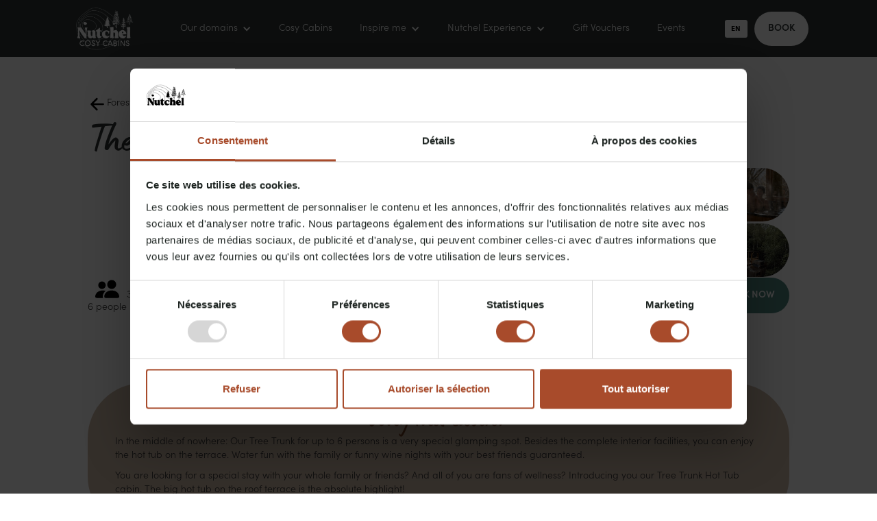

--- FILE ---
content_type: text/html
request_url: https://www.nutchel.fr/cabines/tree-trunk-hot-tub
body_size: 17662
content:
<!DOCTYPE html><!-- This site was created in Webflow. https://webflow.com --><!-- Last Published: Wed Jan 14 2026 07:48:20 GMT+0000 (Coordinated Universal Time) --><html data-wf-domain="www.nutchel.be" data-wf-page="63fc843853cb3bd2099edc87" data-wf-site="63f5043a8590bf1a77215131" data-wf-collection="63fc843853cb3ba1b69edc84" data-wf-item-slug="tree-trunk-hot-tub"><head><meta charset="utf-8"/><title>The Tree Trunk Hot Tub - Cabin with hot tub for up to 6</title><meta content="Relaxation at this this cabin with hot tub for up to 6 people! Book your stay in the Ardennes and start relaxing now!" name="description"/><meta content="The Tree Trunk Hot Tub - Cabin with hot tub for up to 6" property="og:title"/><meta content="Relaxation at this this cabin with hot tub for up to 6 people! Book your stay in the Ardennes and start relaxing now!" property="og:description"/><meta content="https://cdn.prod.website-files.com/63fc70fab9bb104caf20707f/693073f35f73b4cbb5a62605_ARD%20-%20Tree%20Trunk%20HT%20-%20winter.avif" property="og:image"/><meta content="The Tree Trunk Hot Tub - Cabin with hot tub for up to 6" property="twitter:title"/><meta content="Relaxation at this this cabin with hot tub for up to 6 people! Book your stay in the Ardennes and start relaxing now!" property="twitter:description"/><meta content="https://cdn.prod.website-files.com/63fc70fab9bb104caf20707f/693073f35f73b4cbb5a62605_ARD%20-%20Tree%20Trunk%20HT%20-%20winter.avif" property="twitter:image"/><meta property="og:type" content="website"/><meta content="summary_large_image" name="twitter:card"/><meta content="width=device-width, initial-scale=1" name="viewport"/><meta content="Z6LyLjCA2b7UiyqtXcuBJ4oZaCFNmyZ6LEDyrzA0mxI" name="google-site-verification"/><meta content="Webflow" name="generator"/><link href="https://cdn.prod.website-files.com/63f5043a8590bf1a77215131/css/nutchel-1022eb.webflow.shared.f74821254.min.css" rel="stylesheet" type="text/css" integrity="sha384-90ghJUoU6O1PuH5lQ4LD3b9u2YSTLsVoTXpGo5BQ7awMFf934T0HRvFEqnt0dNxX" crossorigin="anonymous"/><link href="https://fonts.googleapis.com" rel="preconnect"/><link href="https://fonts.gstatic.com" rel="preconnect" crossorigin="anonymous"/><script src="https://ajax.googleapis.com/ajax/libs/webfont/1.6.26/webfont.js" type="text/javascript"></script><script type="text/javascript">WebFont.load({  google: {    families: ["Montserrat:100,100italic,200,200italic,300,300italic,400,400italic,500,500italic,600,600italic,700,700italic,800,800italic,900,900italic"]  }});</script><script type="text/javascript">!function(o,c){var n=c.documentElement,t=" w-mod-";n.className+=t+"js",("ontouchstart"in o||o.DocumentTouch&&c instanceof DocumentTouch)&&(n.className+=t+"touch")}(window,document);</script><link href="https://cdn.prod.website-files.com/63f5043a8590bf1a77215131/65ca3b867ea23b7aeb3f7a0f_Nutchel%20%E2%80%A2%20Flaticon%20avec%20cercles%20%E2%80%A2%20Noir.png" rel="shortcut icon" type="image/x-icon"/><link href="https://cdn.prod.website-files.com/63f5043a8590bf1a77215131/65c9e3fad8e488801a1b2ca3_Design%20sans%20titre.png" rel="apple-touch-icon"/><script src="https://www.google.com/recaptcha/api.js" type="text/javascript"></script><!-- Google Tag Manager (conditional - FINAL) -->
<script>
(function(w,d,s,l,i){
  w[l]=w[l]||[]; 
  w[l].push({'gtm.start': new Date().getTime(), event:'gtm.js'});
  
  var f=d.getElementsByTagName(s)[0],
      j=d.createElement(s),
      dl=l!='dataLayer'?'&l='+l:'',
      host = window.location.hostname;

  var gtmSrc;
  if (host.includes('nutchel.fr')) {
    // Proxy actif pour .fr
    gtmSrc = 'https://sst.nutchel.fr/13xtwkulcjm7xgm.js?awl=' + i.replace(/^GTM-/, '') + dl;
  } else if (host.includes('nutchel.be')) {
    // Proxy actif pour .be
    gtmSrc = 'https://sst.nutchel.be/13xtwkulcjm7xgm.js?awl=' + i.replace(/^GTM-/, '') + dl;
  } else if (host.includes('nutchel.nl')) {
    // Domaine .nl = GTM standard
    gtmSrc = 'https://www.googletagmanager.com/gtm.js?id=' + i + dl;
  } else {
    // Fallback
    gtmSrc = 'https://www.googletagmanager.com/gtm.js?id=' + i + dl;
  }

  j.async = true;
  j.src = gtmSrc;
  f.parentNode.insertBefore(j,f);
})(window,document,'script','dataLayer','GTM-P3L3BDJ');
</script>
<!-- End Google Tag Manager -->

<meta name="viewport" content="width=device-width, height=device-height, initial-scale=1, minimum-scale=1, maximum-scale=1" />
<link rel="alternate" hreflang="en" href="https://www.nutchel.be">
<link rel="alternate" hreflang="fr" href="https://fr.nutchel.be">
<link rel="alternate" hreflang="nl" href="https://nl.nutchel.be">
<link rel="alternate" hreflang="de" href="https://de.nutchel.be">
<script type="text/javascript" src="https://cdn.weglot.com/weglot.min.js"></script>
<script>
    Weglot.initialize({
        api_key: 'wg_508b6bc94d1d505032e7fed1c0a76bb55'
    });
</script>

<meta name="p:domain_verify" content="2bb6b3fdafeacb276d586d5a9d1d79a9"/>

<!--Pinterest -->
<meta name="p:domain_verify" content="2bb6b3fdafeacb276d586d5a9d1d79a9"/><script type="application/ld+json">
{
  "@context": "https://schema.org/", 
  "@type": "Product", 
  "name": "Tree Trunk Hot Tub cabin" ,
  "image": "https://cdn.prod.website-files.com/63fc70fab9bb104caf20707f/693073ff61f34c10b76f3224_ARD%20-%20Tree%20Trunk%20HT%20-%20winter.avif" ,
  "description":"Time to break with daily routines and relax in your private hot tub. An enchanting experience for up to 6 guests.",
  "brand": {
    "@type": "Brand",
    "name":"Forest Village Les Ardennes"
  },
  "review": {
    "@type": "Review",
    "reviewBody": "We absolutely loved our time at Nutchel. The cabins are very comfortable and cozy, we enjoyed a weekend away from the daily busy life. The &#39;village&#39; is located in an absolutely amazing forest area. We went in winter and is was so beautiful to go hiking. We can&#39;t wait to come back next year! (we rented a cabin with a hot tub, definitely recommend, it&#39;s so nice when you come back from a long walk!)",
    "reviewRating": {
      "@type": "Rating",
      "ratingValue": "5"
    },
    "datePublished": "January 2025",
    "author": {"@type": "Person", "name": "Hanne"}
  }
}
</script></head><body class="body"><div class="modal-wrapper"><div class="bookingformmodal w-clearfix"><div data-w-id="0b2ddff7-afbc-7af1-3416-e523092db6d1" class="closebuttogreen">X</div><h4 class="heading-53">Book your journey</h4><div class="form-block-2 w-form"><form id="modal-form" name="wf-form-" data-name="" method="get" class="form-2" data-wf-page-id="63fc843853cb3bd2099edc87" data-wf-element-id="96e8c2d4-e5c5-ebde-9822-4f29fdb4addc" data-turnstile-sitekey="0x4AAAAAAAQTptj2So4dx43e"><div id="domainInputBlock" class="domaininputblock"><label for="locationM" class="label">Domain</label><select id="locationM" name="field" data-name="Field" required="" class="roundedinput selectelement w-select"><option value="null">Select domain</option><option value="ardennes">Ardennes</option><option value="alsace">Alsace</option><option value="champagne">Champagne</option></select></div><div id="domainPrefillBlock" class="div_selectedcabin"><label for="locationM-2" class="label">Selected cabin</label><div class="div-block-97"><div><div id="autofillCabinName" class="text-medium">Cabin Name</div><div id="autofillDomain" class="text-normail">Domain Name </div></div><img id="autofillCabinImg" loading="lazy" alt="A tiny house with hot tub, perfect for a romantic weekend in the Belgian Ardennes" src="https://cdn.prod.website-files.com/63f5043a8590bf1a77215131/6620d35cb1ddeb01674cb643_STARK%20-%20Headers%20(1200%20x%20600%20px)%20(6).webp" class="image-71"/></div></div><div class="div_date"><label for="datePickerM" class="label">Dates</label><input class="roundedinput w-input" maxlength="256" name="Date-Picker-M" data-name="Date Picker M" placeholder="" type="text" id="datePickerM" required=""/></div><div class="separator"></div><div class="div_travelers"><label for="email" class="label">Travelers</label><div class="countselector"><div class="label-lighter">Adults</div><div class="plusorminuselement"><div id="adultMinusM" class="plusminus"><div class="plusminustext">-</div></div><input class="countelement w-input" maxlength="256" name="field" data-name="Field" placeholder="0" type="text" id="adultNbM" required=""/><div id="adultPlusM" class="plusminus"><div class="plusminustext">+</div></div></div></div><div class="countselector"><div class="label-lighter">Children (2-18 years old)</div><div class="plusorminuselement"><div id="childMinusM" class="plusminus"><div class="plusminustext">-</div></div><input class="countelement w-input" maxlength="256" name="field" data-name="Field" placeholder="0" type="text" id="childNbM" required=""/><div id="childPlusM" class="plusminus"><div class="plusminustext">+</div></div></div></div><div class="blocpet"><div class="div-block-41"><div class="text-block-42">Pets allowed</div><div class="text-field">Trip with accepted animals only</div></div><label class="w-checkbox"><div class="w-checkbox-input w-checkbox-input--inputType-custom checkbox"></div><input type="checkbox" name="Checkbox" id="animalM" data-name="Checkbox" style="opacity:0;position:absolute;z-index:-1"/><span class="w-form-label" for="Checkbox"> </span></label></div><div id="blocPMRM" class="blocpmrm"><div class="div-block-41"><div class="text-block-42">PMR</div><div class="text-field">Accessible to disabled guests</div></div><label class="w-checkbox"><div class="w-checkbox-input w-checkbox-input--inputType-custom checkbox"></div><input type="checkbox" name="Checkbox" id="pmrM" data-name="Checkbox" style="opacity:0;position:absolute;z-index:-1"/><span class="w-form-label" for="Checkbox"> </span></label></div></div><div class="separator"></div><div class="div_promocode"><label for="promoCodeM" class="label">Discount code</label><input class="roundedinput w-input" maxlength="256" name="Promo-Code-M" data-name="Promo Code M" placeholder="Discount code" type="text" id="promoCodeM"/></div><input class="text-field-2 w-input" maxlength="256" name="Cabin-Id" data-name="Cabin Id" placeholder="" type="text" id="cabinId"/><div class="div-block-79"><input type="submit" data-wait="Please wait..." class="modalsearchbutton w-button" value="SEARCH"/></div></form><div class="w-form-done"><div>Thank you! Your submission has been received!</div></div><div class="w-form-fail"><div>Oops! Something went wrong while submitting the form.</div></div></div></div></div><div data-w-id="3b86a126-82e6-c5b6-958f-1ca74d3b10c8" class="modal-wrapper-background"></div><div style="display:none;opacity:0" class="carrousselmodalwrapper"><div data-w-id="c1a6fd87-2410-69c5-505a-ea9136834579" style="opacity:0;display:none" class="carrousselmodalbg"></div><div class="carrouselcabinpopup w-clearfix"><div data-delay="4000" data-animation="slide" class="slider-2 w-clearfix w-slider" data-autoplay="false" data-easing="ease" data-hide-arrows="false" data-disable-swipe="false" data-autoplay-limit="0" data-nav-spacing="3" data-duration="500" data-infinite="true" id="MultiImageSlider"><div class="mask-8 w-slider-mask"><div class="w-slide"></div><div class="w-slide"></div><div class="w-slide"></div><div class="w-slide"></div><div class="w-slide"></div><div class="w-slide"></div><div class="w-slide"></div><div class="w-slide"></div><div class="w-slide"></div><div class="w-slide"></div><div class="w-slide"></div><div class="w-slide"></div><div class="w-slide"></div><div class="w-slide"></div><div class="w-slide"></div><div class="w-slide"></div><div class="w-slide"></div><div class="w-slide"></div><div class="w-slide"></div></div><div class="w-slider-arrow-left"><div class="w-icon-slider-left"></div></div><div class="w-slider-arrow-right"><div class="w-icon-slider-right"></div></div><div class="w-slider-nav w-round"></div><div data-w-id="e583785f-2ef4-02f3-9a44-3ec31eebd902" class="closebutton">X</div></div></div></div><div data-animation="default" data-collapse="medium" data-duration="400" data-easing="ease" data-easing2="ease" data-doc-height="1" role="banner" class="navbar-3 w-nav"><div class="div-block-7"><a href="/" class="brand-2 w-nav-brand"><img src="https://cdn.prod.website-files.com/63f5043a8590bf1a77215131/65310f77672d4c126fe6fffc_Design%20sans%20titre.webp" loading="lazy" height="Auto" width="105" alt="Nutchel logo" class="image-104"/></a><nav role="navigation" class="nav-menu-3 w-nav-menu"><div data-hover="true" data-delay="0" class="dropdown-header w-dropdown"><div class="white---link w-dropdown-toggle"><div class="w-icon-dropdown-toggle"></div><div class="text-block-18">Our domains</div></div><nav class="dropdown-list w-dropdown-list"><a href="/pages/domains/les-ardennes" class="dropdown-link black-link w-dropdown-link">Les Ardennes (BE)</a><a href="/pages/domains/alsace" class="dropdown-link black-link w-dropdown-link">Alsace (FR)</a><a href="/pages/domains/champagne" class="dropdown-link black-link champagne w-dropdown-link">Champagne (FR)</a></nav></div><a href="/about-nutchel/our-cosy-cabins" class="white---link w-nav-link">Cosy Cabins</a><div data-hover="true" data-delay="0" class="dropdown-header w-dropdown"><div class="white---link w-dropdown-toggle"><div class="w-icon-dropdown-toggle"></div><div>Inspire me</div></div><nav class="dropdown w-dropdown-list"><a href="/pages/inspire-me/couple-trip" class="dropdown-link black-link w-dropdown-link">Couple trip</a><a href="/pages/inspire-me/family-trip" class="dropdown-link black-link w-dropdown-link">Family trip</a><a href="/pages/inspire-me/friends-trip" class="dropdown-link black-link w-dropdown-link">Friends trip</a><a href="/pages/inspire-me/dog-lovers" class="dropdown-link black-link w-dropdown-link">Dog lovers</a><a href="/pages/inspire-me/solo-trip" class="dropdown-link black-link w-dropdown-link">Solo trip</a><a href="/pages/inspire-me/groups-and-seminars" class="dropdown-link black-link w-dropdown-link">Groups &amp; Seminars</a><a href="/pages/inspire-me/subscribe-nutchel-newsletter" class="dropdown-link black-link w-dropdown-link">Newsletter</a></nav></div><div data-hover="true" data-delay="0" class="dropdown-header w-dropdown"><div class="white---link w-dropdown-toggle"><div class="w-icon-dropdown-toggle"></div><div>Nutchel Experience</div></div><nav class="dropdown w-dropdown-list"><a href="/about-nutchel/nutchel-experience" class="dropdown-link black-link w-dropdown-link">Nutchel Experience</a><a href="/pages/pack-my-bag" class="dropdown-link black-link w-dropdown-link">Pack my bag</a><a href="/pages/faq" class="dropdown-link black-link w-dropdown-link">FAQ</a><a href="/pages/blog" class="dropdown-link black-link w-dropdown-link">Blog</a></nav></div><a href="/pages/online-gift-vouchers" class="white---link w-nav-link">Gift Vouchers</a><a href="/pages/events-at-nutchel" class="white---link w-nav-link">Events</a></nav><div class="languageplaceholder"></div></div><a id="navBookButton" data-w-id="141bb9a8-503c-c5a7-b13a-8300e491e51e" href="#" class="primary_button white-button w-button">BOOK</a><div class="menu-button w-nav-button"><div class="icon w-icon-nav-menu"></div></div></div><div class="photos_cabin"><div class="div-block-109"><div class="name-domain_cabin"><div class="back_button"><a href="https://www.nutchel.be/pages/domains/les-ardennes" class="link-block-2 w-inline-block"><img src="https://cdn.prod.website-files.com/63f5043a8590bf1a77215131/64a7faae3036f38e45c2f894_arrow-back-outline.svg" loading="lazy" width="28" alt="Back arrow" class="backbutton"/><div class="text-normal">Forest Village Les Ardennes</div></a></div><h1 class="h1_major1">The Tree Trunk cabin - Nutchel Les Ardennes</h1></div><div class="image_cabin"><div class="div-block-122"><img alt="" loading="lazy" width="807" src="https://cdn.prod.website-files.com/63fc70fab9bb104caf20707f/693073ff61f34c10b76f3224_ARD%20-%20Tree%20Trunk%20HT%20-%20winter.avif" class="image-15"/></div><div class="div-block-123"><div class="collection-list-wrapper-3 w-dyn-list"><script type="text/x-wf-template" id="wf-template-f2fdbb89-a745-a47d-6713-b65d54bba354">%3Cdiv%20role%3D%22listitem%22%20class%3D%22w-dyn-item%20w-dyn-repeater-item%22%3E%3Cimg%20alt%3D%22%22%20loading%3D%22lazy%22%20width%3D%22405%22%20src%3D%22https%3A%2F%2Fcdn.prod.website-files.com%2F63fc70fab9bb104caf20707f%2F675c0aeb5f8aea4cf0bd38a6_3.avif%22%20sizes%3D%22(max-width%3A%20479px)%20100vw%2C%20405px%22%20srcset%3D%22https%3A%2F%2Fcdn.prod.website-files.com%2F63fc70fab9bb104caf20707f%2F675c0aeb5f8aea4cf0bd38a6_3-p-500.avif%20500w%2C%20https%3A%2F%2Fcdn.prod.website-files.com%2F63fc70fab9bb104caf20707f%2F675c0aeb5f8aea4cf0bd38a6_3-p-800.avif%20800w%2C%20https%3A%2F%2Fcdn.prod.website-files.com%2F63fc70fab9bb104caf20707f%2F675c0aeb5f8aea4cf0bd38a6_3-p-1080.avif%201080w%2C%20https%3A%2F%2Fcdn.prod.website-files.com%2F63fc70fab9bb104caf20707f%2F675c0aeb5f8aea4cf0bd38a6_3.avif%201366w%22%20class%3D%22image-15%22%2F%3E%3C%2Fdiv%3E</script><div role="list" class="collection-list-5 w-dyn-items"><div role="listitem" class="w-dyn-item w-dyn-repeater-item"><img alt="" loading="lazy" width="405" src="https://cdn.prod.website-files.com/63fc70fab9bb104caf20707f/675c0aeb5f8aea4cf0bd38a6_3.avif" sizes="(max-width: 479px) 100vw, 405px" srcset="https://cdn.prod.website-files.com/63fc70fab9bb104caf20707f/675c0aeb5f8aea4cf0bd38a6_3-p-500.avif 500w, https://cdn.prod.website-files.com/63fc70fab9bb104caf20707f/675c0aeb5f8aea4cf0bd38a6_3-p-800.avif 800w, https://cdn.prod.website-files.com/63fc70fab9bb104caf20707f/675c0aeb5f8aea4cf0bd38a6_3-p-1080.avif 1080w, https://cdn.prod.website-files.com/63fc70fab9bb104caf20707f/675c0aeb5f8aea4cf0bd38a6_3.avif 1366w" class="image-15"/></div><div role="listitem" class="w-dyn-item w-dyn-repeater-item"><img alt="A family enjoying the hot tub in winter" loading="lazy" width="405" src="https://cdn.prod.website-files.com/63fc70fab9bb104caf20707f/6421cdbce359b49973f584b7_3.png" class="image-15"/></div><div role="listitem" class="w-dyn-item w-dyn-repeater-item"><img alt="A Tree Trunk Hot Tub cabin at night" loading="lazy" width="405" src="https://cdn.prod.website-files.com/63fc70fab9bb104caf20707f/6421ccd6699d1c0aeb268e56_1.png" class="image-15"/></div><div role="listitem" class="w-dyn-item w-dyn-repeater-item"><img alt="A Tree Trunk cabin in the woods with jacuzzi  from above" loading="lazy" width="405" src="https://cdn.prod.website-files.com/63fc70fab9bb104caf20707f/675c0b11d13b83d3649369cd_1.avif" sizes="(max-width: 479px) 100vw, 405px" srcset="https://cdn.prod.website-files.com/63fc70fab9bb104caf20707f/675c0b11d13b83d3649369cd_1-p-500.avif 500w, https://cdn.prod.website-files.com/63fc70fab9bb104caf20707f/675c0b11d13b83d3649369cd_1-p-800.avif 800w, https://cdn.prod.website-files.com/63fc70fab9bb104caf20707f/675c0b11d13b83d3649369cd_1-p-1080.avif 1080w, https://cdn.prod.website-files.com/63fc70fab9bb104caf20707f/675c0b11d13b83d3649369cd_1.avif 1366w" class="image-15"/></div></div><div class="w-dyn-hide w-dyn-empty"><div>No items found.</div></div></div></div></div><div class="div-block-128"><div class="maininformation_cabin"><div class="div-block-53"><img src="https://cdn.prod.website-files.com/63f5043a8590bf1a77215131/64c2630f39523790ed8a5727_people-fill.svg" loading="lazy" width="35" alt=""/><div class="text-block-17">6 people</div></div><div class="div-block-53"><img src="https://cdn.prod.website-files.com/63f5043a8590bf1a77215131/693839e169be3576b6710165_arrows_13551456.avif" loading="lazy" width="35" alt=""/><div class="text-block-17">34 m2</div></div><div class="equipmentcabinicontext w-condition-invisible"><img src="https://cdn.prod.website-files.com/63f5043a8590bf1a77215131/64c28c3b08c24bfc73ddb814_baseline-pets%20(1).svg" loading="lazy" width="35" alt="Pet allowed picto"/><div class="text-block-17">Pets allowed</div></div><div class="equipmentcabinicontext"><img src="https://cdn.prod.website-files.com/63f5043a8590bf1a77215131/64c2630ff28c42e30c8a778a_no-pets-allowed.svg" loading="lazy" width="35" alt=""/><div class="text-block-17">Pets not allowed</div></div><div class="div-block-53"><img src="https://cdn.prod.website-files.com/63f5043a8590bf1a77215131/64c2630f8b4895d67144fe2c_hot-tub%20(1).svg" loading="lazy" width="35" alt=""/><div class="text-block-17">Hot tub</div></div><div class="equipmentcabinicontext w-condition-invisible"><img src="https://cdn.prod.website-files.com/63f5043a8590bf1a77215131/69383954fdb52185e9a2d803_net_4996017.avif" loading="lazy" width="35" alt=""/><div class="text-normal-3 center">Net terrace</div></div><div class="equipmentcabinicontext w-condition-invisible"><img src="https://cdn.prod.website-files.com/63f5043a8590bf1a77215131/64c28c0d18d0b9b3d7abf8fc_sauna-outline.svg" loading="lazy" width="35" alt=""/><div class="text-block-17 w-condition-invisible">Sauna access included</div><div class="text-block-17 w-condition-invisible">Outdoor spa access included</div></div><div class="equipmentcabinicontext"><img src="https://cdn.prod.website-files.com/63f5043a8590bf1a77215131/64c26913c2ecf3bddd498bd3_home-roof.svg" loading="lazy" width="35" alt=""/><div class="text-block-17">Rooftop terrace</div></div><div class="equipmentcabinicontext w-condition-invisible"><img src="https://cdn.prod.website-files.com/63f5043a8590bf1a77215131/67fe670a9c5c8e2f1ad3ae28_wheelchair.avif" loading="lazy" width="35" alt=""/><div class="text-block-17">Accessible to disabled guests</div></div></div><div class="div-block-129"><div class="seemorephotos"><a href="#" data-w-id="7e73271b-896a-6773-5914-14edf040d25c" class="button_base_minor1 w-button">SEE MORE PHOTOS</a></div><a href="#" id="categoryModalBtnMiddle" data-w-id="2c139c8d-f636-49e9-cde4-ee085ae1f336" class="button_major3 w-button">BOOK NOW</a></div></div></div><div id="MultiImageCollectionWrapper" class="collection-list-wrapper-5 w-dyn-list"><script type="text/x-wf-template" id="wf-template-f2fdbb89-a745-a47d-6713-b65d54bba3be">%3Cdiv%20style%3D%22background-image%3Aurl(%26quot%3Bhttps%3A%2F%2Fcdn.prod.website-files.com%2F63fc70fab9bb104caf20707f%2F675c0aeb5f8aea4cf0bd38a6_3.avif%26quot%3B)%22%20role%3D%22listitem%22%20class%3D%22collection-item%20w-dyn-item%20w-dyn-repeater-item%22%3E%3C%2Fdiv%3E</script><div role="list" class="w-dyn-items"><div style="background-image:url(&quot;https://cdn.prod.website-files.com/63fc70fab9bb104caf20707f/675c0aeb5f8aea4cf0bd38a6_3.avif&quot;)" role="listitem" class="collection-item w-dyn-item w-dyn-repeater-item"></div><div style="background-image:url(&quot;https://cdn.prod.website-files.com/63fc70fab9bb104caf20707f/6421cdbce359b49973f584b7_3.png&quot;)" role="listitem" class="collection-item w-dyn-item w-dyn-repeater-item"></div><div style="background-image:url(&quot;https://cdn.prod.website-files.com/63fc70fab9bb104caf20707f/6421ccd6699d1c0aeb268e56_1.png&quot;)" role="listitem" class="collection-item w-dyn-item w-dyn-repeater-item"></div><div style="background-image:url(&quot;https://cdn.prod.website-files.com/63fc70fab9bb104caf20707f/675c0b11d13b83d3649369cd_1.avif&quot;)" role="listitem" class="collection-item w-dyn-item w-dyn-repeater-item"></div><div style="background-image:url(&quot;https://cdn.prod.website-files.com/63fc70fab9bb104caf20707f/675c0b110ae559a03588fc4b_2.avif&quot;)" role="listitem" class="collection-item w-dyn-item w-dyn-repeater-item"></div><div style="background-image:url(&quot;https://cdn.prod.website-files.com/63fc70fab9bb104caf20707f/642d84cf91814e7d5454cabc_6.png&quot;)" role="listitem" class="collection-item w-dyn-item w-dyn-repeater-item"></div><div style="background-image:url(&quot;https://cdn.prod.website-files.com/63fc70fab9bb104caf20707f/675c0bb670cf8bd201923b83_ARD%20-%20Tree%20Trunk%20HT%20-%20summer.avif&quot;)" role="listitem" class="collection-item w-dyn-item w-dyn-repeater-item"></div><div style="background-image:url(&quot;https://cdn.prod.website-files.com/63fc70fab9bb104caf20707f/642d84fffbf2c517f8522d26_4.png&quot;)" role="listitem" class="collection-item w-dyn-item w-dyn-repeater-item"></div><div style="background-image:url(&quot;https://cdn.prod.website-files.com/63fc70fab9bb104caf20707f/6430176477cdc2dcb837a228_3.png&quot;)" role="listitem" class="collection-item w-dyn-item w-dyn-repeater-item"></div><div style="background-image:url(&quot;https://cdn.prod.website-files.com/63fc70fab9bb104caf20707f/643017643433e51527da5a65_1.png&quot;)" role="listitem" class="collection-item w-dyn-item w-dyn-repeater-item"></div><div style="background-image:url(&quot;https://cdn.prod.website-files.com/63fc70fab9bb104caf20707f/642d7dd334d7f36d903dee80_17.png&quot;)" role="listitem" class="collection-item w-dyn-item w-dyn-repeater-item"></div><div style="background-image:url(&quot;https://cdn.prod.website-files.com/63fc70fab9bb104caf20707f/642d7dd3ab70eec5cf033362_16.png&quot;)" role="listitem" class="collection-item w-dyn-item w-dyn-repeater-item"></div><div style="background-image:url(&quot;https://cdn.prod.website-files.com/63fc70fab9bb104caf20707f/64301794493888f7bbd62377_18.png&quot;)" role="listitem" class="collection-item w-dyn-item w-dyn-repeater-item"></div><div style="background-image:url(&quot;https://cdn.prod.website-files.com/63fc70fab9bb104caf20707f/643017940b140fa08b9e7f13_20.png&quot;)" role="listitem" class="collection-item w-dyn-item w-dyn-repeater-item"></div><div style="background-image:url(&quot;https://cdn.prod.website-files.com/63fc70fab9bb104caf20707f/643017643433e50b53da5a6c_7.png&quot;)" role="listitem" class="collection-item w-dyn-item w-dyn-repeater-item"></div><div style="background-image:url(&quot;https://cdn.prod.website-files.com/63fc70fab9bb104caf20707f/64301764c759f427ee65deac_5.png&quot;)" role="listitem" class="collection-item w-dyn-item w-dyn-repeater-item"></div><div style="background-image:url(&quot;https://cdn.prod.website-files.com/63fc70fab9bb104caf20707f/675c0b11ccc4862d34ed7ac4_6.avif&quot;)" role="listitem" class="collection-item w-dyn-item w-dyn-repeater-item"></div><div style="background-image:url(&quot;https://cdn.prod.website-files.com/63fc70fab9bb104caf20707f/643017643433e5dff0da5a67_8.png&quot;)" role="listitem" class="collection-item w-dyn-item w-dyn-repeater-item"></div><div style="background-image:url(&quot;https://cdn.prod.website-files.com/63fc70fab9bb104caf20707f/64301764c1b0ad8379752ac1_4.png&quot;)" role="listitem" class="collection-item w-dyn-item w-dyn-repeater-item"></div><div style="background-image:url(&quot;https://cdn.prod.website-files.com/63fc70fab9bb104caf20707f/643017644a6d030cb7c91346_2.png&quot;)" role="listitem" class="collection-item w-dyn-item w-dyn-repeater-item"></div><div style="background-image:url(&quot;https://cdn.prod.website-files.com/63fc70fab9bb104caf20707f/675c0e52b578c7ea0d2b1022_ARD%20-%20Tree%20Trunk%20HT%20-%20winter.avif&quot;)" role="listitem" class="collection-item w-dyn-item w-dyn-repeater-item"></div><div style="background-image:url(&quot;https://cdn.prod.website-files.com/63fc70fab9bb104caf20707f/6421ccd78c79ec3e12eaaffd_4.png&quot;)" role="listitem" class="collection-item w-dyn-item w-dyn-repeater-item"></div></div><div class="w-dyn-hide w-dyn-empty"><div>No items found.</div></div></div></div><div class="why-this-cabin minor2_section"><h2 class="h1_major2">Why this cabin?</h2><div class="rich-text-block-11 w-richtext"><p>In the middle of nowhere: Our Tree Trunk for up to 6 persons is a very special glamping spot. Besides the complete interior facilities, you can enjoy the hot tub on the terrace. Water fun with the family or funny wine nights with your best friends guaranteed.</p><p>You are looking for a special stay with your whole family or friends? And all of you are fans of wellness? Introducing you our Tree Trunk Hot Tub cabin. The big hot tub on the roof terrace is the absolute highlight!</p></div></div><div class="combine_comfort_section minor3_div"><h2 class="center h2_major3">Equipment of the cabin</h2><div class="div-block-102"><div class="rlivingoom-cards"><div class="cabin_description"><h3 class="room_title">Living room</h3><div class="equipment_room"><img src="https://cdn.prod.website-files.com/63f5043a8590bf1a77215131/693830d715f7797bb7f0e0fc_stove_5789645.png" loading="lazy" width="30" height="30" alt="" class="image-72"/><div class="text-normal">A woodstove to keep your cabin warm</div></div><div class="equipment_room"><img src="https://cdn.prod.website-files.com/63f5043a8590bf1a77215131/648af7ef02810d848d3fceed_couch-light.svg" loading="lazy" width="30" height="30" alt="" class="image-72"/><div class="text-normal">A comfy couch </div></div><div class="equipment_room"><img src="https://cdn.prod.website-files.com/63f5043a8590bf1a77215131/648af81284ca07f77710703e_table-restaurant-outline%20(1).svg" loading="lazy" width="30" height="30" alt="" class="image-72"/><div class="text-normal">A big table and seats</div></div><div class="equipment_room"><img src="https://cdn.prod.website-files.com/63f5043a8590bf1a77215131/648af807c424132d4e411338_window-closed-variant.svg" loading="lazy" width="30" height="30" alt="" class="image-72"/><div class="text-normal">Large windows with wide views on nature</div></div></div></div><div class="kitchen-cards"><div class="cabin_description"><h3 class="room_title">Kitchen</h3><div class="equipment_room"><img src="https://cdn.prod.website-files.com/63f5043a8590bf1a77215131/648af37ec8721d39bbc20d73_stove-burner%20(1).svg" loading="lazy" width="30" height="30" alt="" class="image-72"/><div class="text-normal align-center">A gas stove and an eco-friendly fridge</div></div><div class="equipment_room"><img src="https://cdn.prod.website-files.com/63f5043a8590bf1a77215131/648af34060a6ff58e707072e_water-outline.svg" loading="lazy" width="30" height="30" alt="" class="image-72"/><div class="text-normal align-center"><span class="text-span-43">A cold water sink with drinkable water<br/></span></div></div><div class="equipment_room"><img src="https://cdn.prod.website-files.com/63f5043a8590bf1a77215131/648af3ea7bf5abbdda53deca_cooking-pot-light%20(1).svg" loading="lazy" width="30" height="30" alt="" class="image-72"/><div class="text-normal align-center"><span>Pans, pots, kettles and other necessary ustensils to cook<br/></span></div></div><div class="equipment_room"><img src="https://cdn.prod.website-files.com/63f5043a8590bf1a77215131/648af5e36a294265229c5d53_clutery.svg" loading="lazy" width="30" height="30" alt="" class="image-72"/><div class="text-normal align-center"><span>Mugs, plates, (wine) glasses, cutlery, dish soap, a sponge and dish towel<br/></span></div></div><div class="equipment_room w-condition-invisible"><img src="https://cdn.prod.website-files.com/63f5043a8590bf1a77215131/693834c24037a2bfea2c80e7_salt-pepper_7755638.avif" loading="lazy" width="30" height="30" alt="" class="image-72"/><div class="text-normal align-center"><span>Cooking essentials: salt, pepper, olive oil, vinegar, sugar, ground coffee, tea and chocolate powder<br/></span></div></div></div></div><div class="terrace-card"><div class="cabin_description"><h3 class="room_title w-condition-invisible">Covered terrace</h3><h3 class="room_title">Rooftop covered terrace</h3><div class="equipment_room"><img src="https://cdn.prod.website-files.com/63f5043a8590bf1a77215131/648af6c71c79c932f55ecb53_bbq%20(1).svg" loading="lazy" width="30" height="30" alt="" class="image-72"/><div class="text-normal align-center">An outdoor but covered gas BBQ</div></div><div class="equipment_room"><img src="https://cdn.prod.website-files.com/63f5043a8590bf1a77215131/648af6f0ca83e0420dbbddd3_table-picnic.svg" loading="lazy" width="30" height="30" alt="" class="image-72"/><div class="text-normal align-center">A picnic table</div></div><div class="equipment_room"><img src="https://cdn.prod.website-files.com/63f5043a8590bf1a77215131/648af741eb3d04a27c1e835c_chair-director%20(1).svg" loading="lazy" width="30" height="30" alt="" class="image-72"/><div class="text-normal align-center">Outdoor chairs</div></div><div class="equipment_room w-condition-invisible"><img src="https://cdn.prod.website-files.com/63f5043a8590bf1a77215131/69383954fdb52185e9a2d803_net_4996017.avif" loading="lazy" width="30" height="30" alt="" class="image-72"/><div class="text-normal align-center">Additional uncovered net terrace</div></div><div class="equipment_room w-condition-invisible"><img src="https://cdn.prod.website-files.com/63f5043a8590bf1a77215131/69383091ffa3e5388ca61c79_hammock_3061761.png" loading="lazy" width="30" height="30" alt="" class="image-72"/><div class="text-normal align-center">Hammock</div></div><div class="equipment_room w-condition-invisible"><img src="https://cdn.prod.website-files.com/63f5043a8590bf1a77215131/64c2630f8b4895d67144fe2c_hot-tub%20(1).svg" loading="lazy" width="35" alt=""/><div class="text-normal align-center">Hot tub on the terrace</div></div><div class="equipment_room"><img src="https://cdn.prod.website-files.com/63f5043a8590bf1a77215131/64c2630f8b4895d67144fe2c_hot-tub%20(1).svg" loading="lazy" width="35" alt=""/><div class="text-normal align-center">Hot tub on the rooftop terrace</div></div><div class="equipment_room w-condition-invisible"><img src="https://cdn.prod.website-files.com/63f5043a8590bf1a77215131/64c2630f8b4895d67144fe2c_hot-tub%20(1).svg" loading="lazy" width="35" alt=""/><div class="text-normal align-center">Hot tub - in this cabin only, the hot tub is uncovered, as it is located next to the terrace</div></div></div></div><div class="bedroom-card"><div class="cabin_description"><h3 class="room_title">Bedroom</h3><div class="equipment_room w-condition-invisible"><img src="https://cdn.prod.website-files.com/63f5043a8590bf1a77215131/648af648c424132d4e3f00f5_bed-outline%20(1).svg" loading="lazy" width="30" height="30" alt="" class="image-72"/><div class="rich-text-block-30 w-richtext"><p class="paragraph-7">1 comfortable double bed of 180x200 cm</p></div></div><div class="equipment_room w-condition-invisible"><img src="https://cdn.prod.website-files.com/63f5043a8590bf1a77215131/648af648c424132d4e3f00f5_bed-outline%20(1).svg" loading="lazy" width="30" height="30" alt="" class="image-72"/><div class="rich-text-block-30 w-richtext"><p>2 comfortable double beds made upon arrival:</p><ul role="list" class="list-2"><li>1 of 180x200 cm</li><li>1 of 160x200 cm</li></ul></div></div><div class="equipment_room"><img src="https://cdn.prod.website-files.com/63f5043a8590bf1a77215131/648af648c424132d4e3f00f5_bed-outline%20(1).svg" loading="lazy" width="30" height="30" alt="" class="image-72"/><div class="rich-text-block-30 w-richtext"><p>3 comfortable double beds:</p><ul role="list" class="list-2"><li>1 of 180x200 cm</li><li>1 of 160x200 cm</li><li>1 of 140x200 cm</li></ul></div></div><div class="equipment_room"><img src="https://cdn.prod.website-files.com/63f5043a8590bf1a77215131/69382faf2aaa40dd0025c76a_medical_14476128.png" loading="lazy" width="30" height="30" alt="" class="image-72"/><div class="text-normal align-center"><span>Hot water bottles to pre-heat your bed in winter<br/></span></div></div></div></div><div class="bathroom-card"><div class="cabin_description"><h3 class="room_title">Bathroom</h3><div class="equipment_room"><img src="https://cdn.prod.website-files.com/63f5043a8590bf1a77215131/648af66e7264b592ddc8d0e5_outline-shower.svg" loading="lazy" width="30" height="30" alt="" class="image-72"/><div class="text-normal">A hot shower</div></div><div class="equipment_room"><img src="https://cdn.prod.website-files.com/63f5043a8590bf1a77215131/648af698a2036008c51af0ad_toilet.svg" loading="lazy" width="30" height="30" alt="" class="image-72"/><div class="text-normal align-center"><span>A real flushing toilet<br/></span></div></div><div class="equipment_room"><img src="https://cdn.prod.website-files.com/63f5043a8590bf1a77215131/69382e6084f36182d077f8d2_bath-towel_5900070.avif" loading="lazy" width="30" height="30" alt="" class="image-72"/><div class="text-normal align-center"><span>Bath towels for everyone<br/></span></div></div><div class="equipment_room w-condition-invisible"><img src="https://cdn.prod.website-files.com/63f5043a8590bf1a77215131/69382e603b93d501b8e5295d_soap_8912997.avif" loading="lazy" width="30" height="30" alt="" class="image-72"/><div class="text-normal align-center"><span>Bathroom essentials: soap, shampoo, toilet paper<br/></span></div></div></div></div></div></div><div class="get_your_quote_section"><div class="testimony_card_cabin"><div class="quote_cms minor1_quote"><h2 class="center h2_major1">What our guests says about this cabin</h2><div class="div-block-130"><h3 class="larken_weight800">January 2025</h3><div class="text-normal">Forest Village Les Ardennes</div></div><div class="quote_bloc"><div class="quote"><img src="https://cdn.prod.website-files.com/63f5043a8590bf1a77215131/64c264951204ccec858cc388_1.webp" loading="lazy" width="30" alt="" class="image-50"/><div class="italic-text">We absolutely loved our time at Nutchel. The cabins are very comfortable and cozy, we enjoyed a weekend away from the daily busy life. The &#x27;village&#x27; is located in an absolutely amazing forest area. We went in winter and is was so beautiful to go hiking. We can&#x27;t wait to come back next year! (we rented a cabin with a hot tub, definitely recommend, it&#x27;s so nice when you come back from a long walk!)</div><img src="https://cdn.prod.website-files.com/63f5043a8590bf1a77215131/64c264965d66d4d06dd1f058_3.webp" loading="lazy" width="30" alt="" class="image-51"/></div><div class="quote_name center">Hanne</div></div></div></div></div><div class="section-14"><a id="categoryBookBtn" data-w-id="567c3277-3949-e72a-09c1-0ec78e41ef83" href="#" class="button_major2 w-button">BOOK NOW</a></div><section id="CosyCabins_Ardennes" class="cosycabins_other minor3_section"><div class="div-block-105"><h2 class="h2_major3">Other similar Cosy Cabins</h2><div class="cabins-list-wrapper w-dyn-list"><div role="list" class="othercabins w-dyn-items w-row"><div role="listitem" class="cabins-item w-dyn-item w-col w-col-4"><div class="pastevent_card"><img loading="lazy" width="391" height="Auto" src="https://cdn.prod.website-files.com/63fc70fab9bb104caf20707f/68c3e066951a85a2c5bce4f5_ARD%20-%20Classic%204%20Hot%20Tub%20-%20autumn.avif" alt="A Classic Hot Tub for 4, a cabin in the woods in the Ardennes" class="image-7"/><h3 class="size-23 larken_weight800">Classic Hot Tub for 4</h3><div class="text-normail">There is only one like it: our Classic Hot Tub for up to 4 people has all you would need for a short stay in the middle of nature.</div><a href="/cabines/classic-hot-tub-for-4" class="button_base_major3 w-button">SEE MORE</a></div></div><div role="listitem" class="cabins-item w-dyn-item w-col w-col-4"><div class="pastevent_card"><img loading="lazy" width="391" height="Auto" src="https://cdn.prod.website-files.com/63fc70fab9bb104caf20707f/6930744b42e3b89885857528_ARD%20-%20Canopy%20-%20winter.avif" alt="Canopy cabin in the woods in the Ardennes with rooftop terrace and a stunning view on nature, covered with snow" class="image-7"/><h3 class="size-23 larken_weight800">Canopy cabin</h3><div class="text-normail">Enjoy breathtaking views of the surrounding nature from the roof terrace. For up to 4 guests.</div><a href="/cabines/canopy-ardennes" class="button_base_major3 w-button">SEE MORE</a></div></div><div role="listitem" class="cabins-item w-dyn-item w-col w-col-4"><div class="pastevent_card"><img loading="lazy" width="391" height="Auto" src="https://cdn.prod.website-files.com/63fc70fab9bb104caf20707f/693074b96dbd81bfe2b26242_ARD%20-%20Classic%206%20-%20winter.avif" alt="Classic for 6 cabin in the woods in the Ardennes in winter" class="image-7"/><h3 class="size-23 larken_weight800">Classic for 6 cabin</h3><div class="text-normail">Perfect for larger families or groups looking for an adventure in nature. The Cabin offers room for up to 6 guests.</div><a href="/cabines/classic-for-6-ardennes" class="button_base_major3 w-button">SEE MORE</a></div></div></div></div></div></section><div class="section-4 section-22 section-23 section-24"><div class="div-block-10"><div class="div-block-410"><div class="div-block-13"><img src="https://cdn.prod.website-files.com/63f5043a8590bf1a77215131/65310f77672d4c126fe6fffc_Design%20sans%20titre.webp" loading="lazy" alt="Nutchel logo" class="image-3"/><div class="div-block-14"><a href="https://www.youtube.com/@nutchel_cabins" target="_blank" class="w-inline-block"><img src="https://cdn.prod.website-files.com/63f5043a8590bf1a77215131/63f8b41786dffd3375766542_Youtube.svg" loading="lazy" width="Auto" alt="Link to YouTube"/></a><a href="https://www.instagram.com/nutchel_cabins/?hl=fr" target="_blank" class="w-inline-block"><img src="https://cdn.prod.website-files.com/63f5043a8590bf1a77215131/63f8b48165e1a987c0a0cfc3_InstaV2.svg" loading="lazy" alt="Instagram Link"/></a><a href="https://www.facebook.com/nutchelcabins" target="_blank" class="w-inline-block"><img src="https://cdn.prod.website-files.com/63f5043a8590bf1a77215131/63f8b49052311fca4d3e6f78_FB.svg" loading="lazy" alt="Facebook Link"/></a><a href="https://www.linkedin.com/company/nutchel/?originalSubdomain=gt" target="_blank" class="w-inline-block"><img src="https://cdn.prod.website-files.com/63f5043a8590bf1a77215131/63f8b4a786dffdc1b8766ad9_Linkedin.svg" loading="lazy" alt="Linkedin Link"/></a><a id="w-node-_291fcbf7-410a-0d3a-01cd-d51d641339f1-b9aeffb3" href="https://www.pinterest.com/nutchel_cabins/" target="_blank" class="link-block-3 w-inline-block"><img src="https://cdn.prod.website-files.com/63f5043a8590bf1a77215131/69385b12fd2f1045229c3fc4_social%20(2).avif" loading="lazy" width="32" height="30" alt="Link to Pinterest" class="image-109"/></a></div><div data-hover="true" data-delay="0" class="language_footer w-dropdown"><div class="dropdownbutton w-dropdown-toggle"><div class="white">EN</div><div class="white w-icon-dropdown-toggle"></div></div><nav class="dropdown w-dropdown-list"><a href="#" class="dropdown-link black-link w-dropdown-link">EN</a><a href="#" class="dropdown-link black-link w-dropdown-link">NL</a><a href="#" class="dropdown-link black-link w-dropdown-link">DE</a></nav></div></div><div class="div-block-409"><div data-hover="true" data-delay="0" class="dropdown-header w-dropdown"><div class="white---link w-dropdown-toggle"><div class="w-icon-dropdown-toggle"></div><div class="text-block-18">About Nutchel</div></div><nav class="dropdown-list w-dropdown-list"><a href="/about-nutchel/nutchel-experience" class="dropdown-link black-link w-dropdown-link">Our concept</a><a href="/about-nutchel/about-us" class="dropdown-link black-link history w-dropdown-link">Our history &amp; mission</a><a href="/about-nutchel/join-the-nutchel-team" class="dropdown-link black-link w-dropdown-link">Working at Nutchel</a><a href="/about-nutchel/press-collab-request" class="dropdown-link black-link w-dropdown-link">Press &amp; collaborations</a></nav></div><div data-hover="true" data-delay="0" class="dropdown-header w-dropdown"><div class="white---link w-dropdown-toggle"><div class="w-icon-dropdown-toggle"></div><div class="text-block-18">Holidays at Nutchel</div></div><nav class="dropdown-list w-dropdown-list"><a href="/pages/domains/les-ardennes" class="dropdown-link black-link w-dropdown-link">In the Ardennes</a><a href="/pages/domains/alsace" class="dropdown-link black-link w-dropdown-link">In Alsace</a><a href="/pages/domains/champagne" class="dropdown-link black-link champagne w-dropdown-link">In the Champagne region</a><a href="/about-nutchel/our-cosy-cabins" class="dropdown-link black-link w-dropdown-link">Our Cosy Cabins</a></nav></div><a href="/pages/online-gift-vouchers" class="white---link">Nutchel gift vouchers</a></div></div><div class="div-block-61"><div class="div-block-60"><img src="https://cdn.prod.website-files.com/63f5043a8590bf1a77215131/64b0f3970e09e8ce57428130_5.webp" loading="lazy" width="70" alt="Secured transaction"/><div class="text-normal white text-normal-center">Secured transaction</div></div><div class="div-block-60"><img src="https://cdn.prod.website-files.com/63f5043a8590bf1a77215131/64a80c9955a7fe9f545107a4_1.webp" loading="lazy" width="70" alt="Friendly customer service"/><div class="text-normal white text-normal-center">Human contact guaranteed</div></div><div class="div-block-60"><img src="https://cdn.prod.website-files.com/63f5043a8590bf1a77215131/64a80bb74bf853c684a8dc97_3.webp" loading="lazy" width="70" alt="Free modification available"/><div class="text-normal white text-normal-center">Modification possible up to 8 days before arrival</div></div><div class="div-block-60"><img src="https://cdn.prod.website-files.com/63f5043a8590bf1a77215131/64a80c99b047ad9e30135083_2.webp" loading="lazy" width="70" alt="Comfort at all times"/><div class="text-normal white text-normal-center">Comfortable housing</div></div><div class="div-block-60"><img src="https://cdn.prod.website-files.com/63f5043a8590bf1a77215131/64b0f45743a97b63d4a4f0a7_STARK%20-%20Picto%20header.webp" loading="lazy" width="70" alt="All-year experience"/><div class="text-normal white text-normal-center">Open all year long</div></div></div></div><div class="div-block-12"><div class="div-block-408"><a href="/pages/terms-and-conditions" class="text-normal white">Terms &amp; Conditions</a><a href="/pages/privacy-policy" class="text-normal white">Privacy Policy</a><a href="/pages/legal-information" class="text-normal white">Legal Information</a><a href="/contact-us" class="text-normal white">Contact us</a></div><div class="div-block-11"><img src="https://cdn.prod.website-files.com/63f5043a8590bf1a77215131/63f8b63d7bf6dd2c83d0e12e_Credit.svg" loading="lazy" alt="Copyright"/><div class="text-normal white">Nutchel</div></div></div></div><script src="https://d3e54v103j8qbb.cloudfront.net/js/jquery-3.5.1.min.dc5e7f18c8.js?site=63f5043a8590bf1a77215131" type="text/javascript" integrity="sha256-9/aliU8dGd2tb6OSsuzixeV4y/faTqgFtohetphbbj0=" crossorigin="anonymous"></script><script src="https://cdn.prod.website-files.com/63f5043a8590bf1a77215131/js/webflow.schunk.36b8fb49256177c8.js" type="text/javascript" integrity="sha384-4abIlA5/v7XaW1HMXKBgnUuhnjBYJ/Z9C1OSg4OhmVw9O3QeHJ/qJqFBERCDPv7G" crossorigin="anonymous"></script><script src="https://cdn.prod.website-files.com/63f5043a8590bf1a77215131/js/webflow.schunk.c306ea70162573d0.js" type="text/javascript" integrity="sha384-XTaC5pBk4BZiDA7oB79XQaN0iOpw2t+P+Rnx5i0DDWqDuEMqmx1E9uBu6gyoPXji" crossorigin="anonymous"></script><script src="https://cdn.prod.website-files.com/63f5043a8590bf1a77215131/js/webflow.schunk.61b534daaaeddbc7.js" type="text/javascript" integrity="sha384-zJCHv7ItWTNHbMmm2epSn5+4tX0nIPKUmNfcwwpQKCcPP5HC9rjwYp8giICW6yEw" crossorigin="anonymous"></script><script src="https://cdn.prod.website-files.com/63f5043a8590bf1a77215131/js/webflow.b85609aa.8cd9d4239eeef868.js" type="text/javascript" integrity="sha384-HclyRWt7UH94WRiGbbeb9Esqf3Ys7RFdveLlUaG7vi6WkFjLPoNjS+eg0DnaAyJg" crossorigin="anonymous"></script><!-- Google Tag Manager (noscript - FINAL) -->
<script>
(function() {
  var host = window.location.hostname;
  var iframeSrc;

  if (host.includes('nutchel.fr')) {
    iframeSrc = 'https://sst.nutchel.fr/ns.html?id=GTM-P3L3BDJ';
  } else if (host.includes('nutchel.be')) {
    iframeSrc = 'https://sst.nutchel.be/ns.html?id=GTM-P3L3BDJ';
  } else if (host.includes('nutchel.nl')) {
    iframeSrc = 'https://www.googletagmanager.com/ns.html?id=GTM-P3L3BDJ';
  } else {
    iframeSrc = 'https://www.googletagmanager.com/ns.html?id=GTM-P3L3BDJ';
  }

  var iframe = document.createElement('iframe');
  iframe.src = iframeSrc;
  iframe.height = "0";
  iframe.width = "0";
  iframe.style.display = "none";
  iframe.style.visibility = "hidden";
  document.body.appendChild(iframe);
})();
</script>
<!-- End Google Tag Manager (noscript) -->

<script
  type="text/javascript"
  src="https://cdn.jsdelivr.net/npm/@easepick/bundle@1.2.0/dist/index.umd.min.js"
></script>

<style>
  .w-input[disabled]:not(.w-input-disabled),
  .w-select[disabled]:not(.w-input-disabled),
  .w-input[readonly],
  .w-select[readonly],
  fieldset[disabled]:not(.w-input-disabled) .w-input,
  fieldset[disabled]:not(.w-input-disabled) .w-select {
    background: none;
    cursor: pointer;
  }
</style>

<script>
    /* General variables */
    const maxAdult = 6; /* Max number of adult authorized in the form */
    let adultNb = 2; /* Initial value of adult number */
    const maxChild = 4; /* Max number of childs authorized in the form */
    let childNb = 0; /* Initial value of child number */


    const maxBookingDate = new Date('2027-01-04');

  
    // Fonction utilitaire pour générer une plage de dates (inclusives)
    function generateDateRange(start, end) {
      const dates = [];
      const current = new Date(start);
      const last = new Date(end);

      while (current <= last) {
        const year = current.getFullYear();
        const month = String(current.getMonth() + 1).padStart(2, '0');
        const day = String(current.getDate()).padStart(2, '0');
        dates.push(`${year}-${month}-${day}`);
        current.setDate(current.getDate() + 1);
      }

      return dates;
    }
  
    const exceptionnalAlsaceOpening = [
    ];

    const exceptionnalArdennesOpening = [
    '2025-12-27', // Noël
    ];

    const exceptionnalChampagneOpening = [

    ]

    const exceptionnalAlsaceClosing = [
      '2026-01-01', // jour de l'an
      '2026-04-05', // Paques
      '2026-05-01', // 1er mai
      '2026-05-14', // Ascension
      '2026-05-24', // Pentecôte
      '2026-07-14', // Fête nationale FR
      '2026-12-25', // Noël
      '2027-01-01', // Nouvel An
      '2025-12-25', // Noël
    ];

    const exceptionnalArdennesClosing = [
      '2026-01-01', // jour de l'an
      '2026-04-05', // Paques
      '2026-05-01', // 1er mai
      '2026-05-14', // Ascension
      '2026-05-24', // Pentecôte
      '2026-07-21', // Fête nationale BE
      '2026-12-25', // Noël
      '2027-01-01', // Nouvel An
      '2025-12-25', // Noël
      '2025-12-31', // Nouvel An
    ];

    const exceptionnalChampagneClosing = [
      '2025-12-31', // Nouvel An
      '2026-04-05', // Paques
      '2026-05-01', // 1er mai
      '2026-05-14', // Ascension
      '2026-05-24', // Pentecôte
      '2026-07-14', // Fête nationale FR
      '2026-12-25', // Noël
      '2027-01-01', // Nouvel An
      ...generateDateRange('2025-12-08', '2026-07-02'),
    ]

    //Disable lcoation and traveler input, that are controled by dropdown
    //$("#location").prop('disabled', true);
    //$("#travelers").prop('disabled', true);

    // Hide bloc PMR by default
    $('#blocPMR').hide();
    $('#blocPMRM').hide();

    // Add behavior on (-) (+) for adult and child element
    $('#adultNb').val(adultNb);
    $("#adultMinus").on('click', () => {
      if (adultNb > 1) {
        $('#adultNb').val(--adultNb);
        updateTravelersDisplay();
      }
    });
    $("#adultPlus").on('click', () => {
      if (adultNb < maxAdult) {
        $('#adultNb').val(++adultNb);
        updateTravelersDisplay();
      }
    });

    $('#childNb').val(childNb);
    $("#childMinus").on('click', () => {
      if (childNb > 0) {
        $('#childNb').val(--childNb);
        updateTravelersDisplay();
      }
    });
    $("#childPlus").on('click', () => {
      if (childNb < maxChild) {
        $('#childNb').val(++childNb);
        updateTravelersDisplay();
      }
    });

    // MODAL : Add behavior on (-) (+) for adult and child element
    $('#adultNbM').val(adultNb);
    $("#adultMinusM").on('click', () => {
      if (adultNb > 1) {
        $('#adultNbM').val(--adultNb);
      }
    });
    $("#adultPlusM").on('click', () => {
      if (adultNb < maxAdult) {
        $('#adultNbM').val(++adultNb);
      }
    });

    $('#childNbM').val(childNb);
    $("#childMinusM").on('click', () => {
      if (childNb > 0) {
        $('#childNbM').val(--childNb);
      }
    });
    $("#childPlusM").on('click', () => {
      if (childNb < maxChild) {
        $('#childNbM').val(++childNb);
      }
    });

    // Add behavior on domain selection element
    $('#location-ardens').on('click', () => {
      $('#location').val("ardennes");
      pickerM.renderAll();
      $('#blocPMR').hide();
      if (pickerN) {
        pickerN.renderAll();
      }
    });

    $('#location-alsace').on('click', () => {
      $('#location').val("alsace");
      pickerM.renderAll();
      $('#blocPMR').hide();
      if (pickerN) {
        pickerN.renderAll();
      }
    });

    $('#location-champagne').on('click', () => {
      $('#location').val("champagne");
      $('#blocPMR').show();
      pickerM.renderAll();
      if (pickerN) {
        pickerN.renderAll();
      }
    });

    $('#locationM').on('change', () => {
      pickerM.renderAll();
      if ($('#locationM').val() == 'champagne') {
        $("#blocPMRM").show();
      } else {
        $("#blocPMRM").hide();
      }
      if (pickerN) {
        pickerN.renderAll();
      }
    })

    const updateTravelersDisplay = () => {
      const adultNb = $('#adultNb').val();
      const childNb = $('#childNb').val();
      const animal = $('#animal').is(":checked")

      const display =
        (+adultNb + +childNb) + ' people' +
        (animal ? ' (and a dog)' : '')
      $("#travelers").val(display);
    }

    $("#animal").on('click', () => {
      updateTravelersDisplay();

    });

    // Compute the display on travelers item when validated (to change when updated maybe)
    $("#travelers-apply").on('click', () => {
      updateTravelersDisplay();
    });

    // All customisation of datepicker element.
    const styleVar = `
    :host {
      --color-bg-default: #fff;
      --color-bg-secondary: #f9f9f9;
      --color-fg-default: #333;
      --color-fg-primary: #4e6346;
      --color-fg-secondary: #4e6346;
      --color-fg-selected: #fff;
      --color-fg-muted: #9e9e9e;
      --color-fg-accent: #4e6346;
      --color-btn-primary-bg: #fff;
      --color-btn-primary-fg: #4e6346;
      --color-btn-primary-border: #6b82ff;
      --color-btn-primary-hover-bg: #6b82ff;
      --color-btn-primary-hover-fg: #fff;
      --color-btn-primary-hover-border: #6b82ff;
      --color-btn-primary-disabled-bg: #a2b0ff;
      --color-btn-primary-disabled-fg: #fff;
      --color-btn-primary-disabled-border: #a2b0ff;
      --color-btn-secondary-bg: #fff;
      --color-btn-secondary-fg: #748194;
      --color-btn-secondary-border: #748194;
      --color-btn-secondary-hover-bg: #748194;
      --color-btn-secondary-hover-fg: #fff;
      --color-btn-secondary-hover-border: #748194;
      --color-btn-secondary-disabled-bg: #b5bbc4;
      --color-btn-secondary-disabled-fg: #fff;
      --color-btn-secondary-disabled-border: #b5bbc4;
      --color-border-default: #ddd;
      --color-border-locked: #f9f9f9;
      --day-width: 42px;
      --day-height: 37px;
      --border-radius: 2px;
      --primary-color: #4e6346;
      --secondary-color: #748194;
      --white-color: #fff;
      --black-color: #333;
      --lightgray-color: #f9f9f9;
      --gray-color: #9e9e9e;
      --red-color: #e63757;
      --color-bg-inrange: #839e79;
      --color-bg-tooltip: #fff;
      --color-fg-tooltip: #333;
      --color-fg-locked: #bbb;
      --color-bg-locked: #ffab91;
      --color-bg-unavailable: #f9f9f9
    }

    .container {transform: none; z-index: 9; border-radius: 15px; height: auto; margin-top: 10px; max-height: 0px; transition : max-height .3s linear, margin-top .3s linear}
    .container.show {transform: none; max-height: 400px; margin-top : 50px}


    .container.lock-plugin .calendar>.days-grid>.day.locked:not(.start):not(.end) {
       background-image: repeating-linear-gradient(135deg, transparent, #839e79 2px, transparent 0, transparent 4px);
    }
  `;

    // Initialize the datepicker
    const DateTime = easepick.DateTime;
    //Create date picker for the home page. To disable if not on home page

    let dateLang;
    switch (Weglot.getCurrentLang()) {
      case 'fr':
        dateLang = 'fr-FR';
        break;
      case 'de':
        dateLang = 'de-DE';
        break;
      case 'nl':
        dateLang = 'nl-NL';
        break;
      default:
        dateLang = 'en-US';
        break;
    }

    let pickerN;
    // Obtenir la date actuelle
    let dateActuelle = new Date();

    // Ajouter un jour à la date actuelle pour obtenir la date de demain
    let dateDemain = new Date();
    dateDemain.setDate(dateActuelle.getDate() + 1);

    if (document.getElementById('datepicker')) {

      pickerN = new easepick.create({
        element: document.getElementById('datepicker'),
        css: [
          'https://cdn.jsdelivr.net/npm/@easepick/bundle@1.2.0/dist/index.css',
          'data:text/css;charset=UTF-8,' + encodeURIComponent(styleVar)
        ],
        plugins: ['RangePlugin', 'LockPlugin'],
        lang: dateLang,
        format: 'DD/MM/YY',
        grid: 2,
        calendars: 2,
        RangePlugin: {
          tooltipNumber(num) {
            return num - 1;
          },
          locale: {
            one: 'night',
            other: 'nights',
          },
        },
        LockPlugin: {
          minDate: dateDemain,
          minDays: 3,
          maxDate: maxBookingDate,
          inseparable: false,
          filter(date, picked) {

            if (
              (
                ($('#location').val() == 'alsace' || $('#location').val() == '') &&
                exceptionnalAlsaceOpening.includes(date.format('YYYY-MM-DD'))
              ) || (
                $('#location').val() == 'ardennes' &&
                exceptionnalArdennesOpening.includes(date.format('YYYY-MM-DD'))
              ) || (
                  $('#location').val() == 'champagne' &&
                  exceptionnalChampagneOpening.includes(date.format('YYYY-MM-DD'))
              )
            ) {
              return false;
            }

            if (
              (
                ($('#location').val() == 'alsace' || $('#location').val() == '') &&
                exceptionnalAlsaceClosing.includes(date.format('YYYY-MM-DD'))
              ) || (
                $('#location').val() == 'ardennes' &&
                exceptionnalArdennesClosing.includes(date.format('YYYY-MM-DD'))
              ) || (
                $('#location').val() == 'champagne' &&
                exceptionnalChampagneClosing.includes(date.format('YYYY-MM-DD'))
              )
            ) {
              return true;
            }


  const dateLimite = new Date(2040, 6, 29);

          if (date < dateLimite) {
            return date.getDay() == 6; // Uniquement le samedi
          } else {
            return date.getDay() == 2 || date.getDay() == 4 || date.getDay() == 6 || date.getDay() == 0; // Mardi, jeudi, samedi ou dimanche
          }
         }
        }
      });
    }


    const pickerM = new easepick.create({
      element: document.getElementById('datePickerM'),
      css: [
        'https://cdn.jsdelivr.net/npm/@easepick/bundle@1.2.0/dist/index.css',
        'data:text/css;charset=UTF-8,' + encodeURIComponent(styleVar)
      ],
      plugins: ['RangePlugin', 'LockPlugin'],
      lang: dateLang,
      format: 'DD/MM/YY',
      grid: 2,
      calendars: 2,
      RangePlugin: {
        tooltipNumber(num) {
          return num - 1;
        },
        locale: {
          one: 'night',
          other: 'nights',
        },
      },
      LockPlugin: {
        minDate: dateDemain,
        minDays: 3,
        maxDate: maxBookingDate,
        inseparable: false,
        filter(date, picked) {

           if (
              (
                ($('#locationM').val() == 'alsace' || $('#location').val() == '') &&
                exceptionnalAlsaceOpening.includes(date.format('YYYY-MM-DD'))
              ) || (
                $('#locationM').val() == 'ardennes' &&
                exceptionnalArdennesOpening.includes(date.format('YYYY-MM-DD'))
              ) || (
                  $('#locationM').val() == 'champagne' &&
                  exceptionnalChampagneOpening.includes(date.format('YYYY-MM-DD'))
              )
            ) {
              return false;
            }

           if (
              (
                ($('#locationM').val() == 'alsace' || $('#locationM').val() == '') &&
                exceptionnalAlsaceClosing.includes(date.format('YYYY-MM-DD'))
              ) || (
                $('#locationM').val() == 'ardennes' &&
                exceptionnalArdennesClosing.includes(date.format('YYYY-MM-DD'))
              ) || (
                  $('#locationM').val() == 'champagne' &&
                  exceptionnalChampagneClosing.includes(date.format('YYYY-MM-DD'))
              )
            ) {
              return true;
            }



          const dateLimite = new Date(2040, 6, 29);

          if (date < dateLimite) {
            return date.getDay() == 6; // Uniquement le samedi
          } else {
            return date.getDay() == 2 || date.getDay() == 4 || date.getDay() == 6 || date.getDay() == 0; // Mardi, jeudi, samedi ou dimanche
          }

        },
      }
    });

    //Set default modal without category
      $('#locationM').val(0);
      $('#cabinId').val('');
      $("#domainInputBlock").show();
      $("#domainPrefillBlock").hide();


    $('#categoryBookBtn2').click(function (event) {
      if ($("#cabinIdentifierMews") && $("#cabinIdentifierMews").html() && 	 $("#cabinIdentifierMews").html().length > 0) {
        $('#cabinId').val($("#cabinIdentifierMews").html());

        const cabinDomainMewsHTML = $("#cabinDomainMews").html();
        if (cabinDomainMewsHTML.includes("rdenne")) {
          $('#autofillDomain').html("Ardennes");
          $('#locationM').val("ardennes");
          $('#blocPMR').hide();

        } else if (cabinDomainMewsHTML.includes("lsace")) {
          $('#autofillDomain').html("Alsace");
          $('#locationM').val("alsace");
          $('#blocPMR').hide();
        } else {
          $('#autofillDomain').html("Champagne");
          $('#locationM').val("champagne");
          $('#blocPMR').show();
        }

        $('#autofillCabinName').html($("#cabinNameMews").html());
        $('#autofillCabinImg').attr('src', $('#cabinImgMews').attr('src'))

        $("#domainInputBlock").hide();
        $("#domainPrefillBlock").show();
      } else {
        $('#locationM').val(0);
        $('#cabinId').val('');
        $("#domainInputBlock").show();
        $("#domainPrefillBlock").hide();
      }
    });


  $('#categoryModalBtnMiddle').click(function (event) {
      if ($("#cabinIdentifierMews") && $("#cabinIdentifierMews").html() && 	 $("#cabinIdentifierMews").html().length > 0) {
        $('#cabinId').val($("#cabinIdentifierMews").html());
        $('#autofillCabinName').html($("#cabinNameMews").html());
        $('#autofillCabinImg').attr('src', $('#cabinImgMews').attr('src'))
        const cabinDomainMewsHTML = $("#cabinDomainMews").html();
        if (cabinDomainMewsHTML.includes("rdenne")) {
          $('#autofillDomain').html("Ardennes");
          $('#locationM').val("ardennes");
          $('#blocPMR').hide();
        } else if (cabinDomainMewsHTML.includes("lsace")) {
          $('#autofillDomain').html("Alsace");
          $('#locationM').val("alsace");
          $('#blocPMR').hide();
        } else {
          $('#autofillDomain').html("Champagne");
          $('#locationM').val("champagne");
          $('#blocPMR').show();
        }
        $("#domainInputBlock").hide();
        $("#domainPrefillBlock").show();
      } else {
        $('#locationM').val(0);
        $('#cabinId').val('');
        $("#domainInputBlock").show();
        $("#domainPrefillBlock").hide();
      }
    });

    $('#categoryBookBtn').click(function (event) {
      if ($("#cabinIdentifierMews") && $("#cabinIdentifierMews").html() && 	 $("#cabinIdentifierMews").html().length > 0) {
        $('#cabinId').val($("#cabinIdentifierMews").html());
        $('#autofillCabinName').html($("#cabinNameMews").html());
        $('#autofillCabinImg').attr('src', $('#cabinImgMews').attr('src'))

        const cabinDomainMewsHTML = $("#cabinDomainMews").html();
        if (cabinDomainMewsHTML.includes("rdenne")) {
          $('#autofillDomain').html("Ardennes");
          $('#locationM').val("ardennes");
          $('#blocPMR').hide();
        } else if (cabinDomainMewsHTML.includes("lsace")) {
          $('#autofillDomain').html("Alsace");
          $('#locationM').val("alsace");
          $('#blocPMR').hide();
        } else {
          $('#autofillDomain').html("Champagne");
          $('#locationM').val("champagne");
          $('#blocPMR').show();
        }
        $("#domainInputBlock").hide();
        $("#domainPrefillBlock").show();
      } else {
        $('#locationM').val(0);
        $('#cabinId').val('');
        $("#domainInputBlock").show();
        $("#domainPrefillBlock").hide();
      }
    });


    $('#mobileBookBtn').click(function (event) {
      $('#locationM').val(0);
      $('#cabinId').val('');
      $("#domainInputBlock").show();
      $("#domainPrefillBlock").hide();
    });

    $('#openModalHomeBottom').click(function (event) {
      $('#locationM').val(0);
      $('#cabinId').val('');
      $("#domainInputBlock").show();
      $("#domainPrefillBlock").hide();
    });


    $('#navBookButton').click(function (event) {
      $('#locationM').val(0);
      $('#cabinId').val('');
      $("#domainInputBlock").show();
      $("#domainPrefillBlock").hide();
    });


    // Prevent the classic webflow form submission
    $('#search-form').submit(function () {
      return false;
    });

    // Prevent the classic webflow form submission
    $('#modal-form').submit(function () {
      return false;
    });


    $('.backbutton').click(function () {
      history.back(1); return false;
    });
</script>

<script src="https://api.mews.com/distributor/distributor.min.js"></script>
<script>
  const getElementsValues = (isModal) => {
    let dateValue, adultNb, childNb, promoCode, domain, animal, pmr;
    let cabinValue = null;
    if (!isModal) {
      const elements = document.querySelector("#search-form").elements;
      dateValue = elements.datepicker.value;
      adultNb = elements.adultNb.value;
      childNb = elements.childNb.value;
      promoCode = elements.promoCode.value;
      domain = elements.location.value;
      animal = elements.animal.checked;
      pmr = elements.pmr.checked;
    } else {
      const elements = document.querySelector("#modal-form").elements;
      dateValue = elements.datePickerM.value;
      adultNb = elements.adultNbM.value;
      childNb = elements.childNbM.value;
      promoCode = elements.promoCodeM.value;
      domain = elements.locationM.value;
      animal = elements.animalM.checked;
      pmr = elements.pmrM.checked;

      if ($("#cabinId").val()) {
        cabinValue = $("#cabinId").val();
      }
    }

    const [start, end] = dateValue.split(" - ");
    const [startDays, startMonths, startYears] = start.split("/");
    const [endDays, endMonths, endYears] = end.split("/");
    const startDate = new Date("20" + startYears, startMonths - 1, startDays); // -1 on month because... js
    const endDate = new Date("20" + endYears, endMonths - 1, endDays);
    let configurationId = "";

    if (domain == "ardennes") {
      if (animal) {
        configurationId = "48891671-c1b2-4716-8226-b07c00f93cff"; //'a66d044a-02a7-4fef-b788-b00400d4c3ab';
      } else {
        configurationId = "2caf7d8b-d0dd-493c-ba26-b074008954f1"; //'e9ee9751-37c9-4f7b-b537-aff200858da2';
      }
    } else if (domain == "alsace") {
      if (animal) {
        configurationId = "f44145f7-c412-4afa-bc38-b07f00f87f43"; //'a71a11b0-690e-41a6-bd50-b00400f63c21';
      } else {
        configurationId = "ce615c79-cb10-45d7-9e6c-b074008addea"; //'f4507839-c73c-48a8-a46a-aff200858da2';
      }
    } else if (domain == "champagne") {
      if (pmr) {
        configurationId = "e589e8c4-96de-4703-8a15-b2b500e0e715";
      } else if (animal) {
        configurationId = "c4646003-e1ec-4c1a-9774-b2b500dd1fc0";
      } else {
        configurationId = "2a227b06-9d82-4736-afee-b2ac009a3671";
      }
    } else {
      if (animal) {
        configurationId = "f44145f7-c412-4afa-bc38-b07f00f87f43"; //'a71a11b0-690e-41a6-bd50-b00400f63c21';
      } else {
        configurationId = "ce615c79-cb10-45d7-9e6c-b074008addea"; //'f4507839-c73c-48a8-a46a-aff200858da2';
      }
    }

    return {
      startDate: startDate,
      endDate: endDate,
      adultNb: +adultNb,
      childNb: +childNb,
      promoCode: promoCode,
      cabinValue: cabinValue,
      configurationId: configurationId,
    };
  };

  // Find the form in DOM and listen on submit.
  const form = document.getElementById("search-form");
  const modalForm = document.getElementById("modal-form");

  if (modalForm) {
    modalForm.addEventListener("submit", (event) => {
      event.preventDefault();
      startApi(getElementsValues(true));
      return false;
    });
  }

  if (form) {
    form.addEventListener("submit", (event) => {
      event.preventDefault();
      startApi(getElementsValues(false));
      return false;
    });
  }

  const startApi = (elements) => {
    Mews.Distributor(
      {
        configurationIds: [elements.configurationId],
      },
      function (api) {
        api.setStartDate(elements.startDate);
        api.setEndDate(elements.endDate);
        api.setLanguageCode(dateLang);
        api.setAdultCount(elements.adultNb);
        api.setChildCount(elements.childNb);
        api.setVoucherCode(elements.promoCode);
        api.showRooms();
        if (elements.cabinValue) {
          api.showRates(elements.cabinValue);
        }
        api.open();
      } //, { dataBaseUrl: 'https://api.mews-demo.com' }
    );
  };

  Weglot.on("languageChanged", function (newLang, prevLang) {
    switch (newLang) {
      case "fr":
        dateLang = "fr-FR";
        break;
      case "de":
        dateLang = "de-DE";
        break;
      case "nl":
        dateLang = "nl-NL";
        break;
      default:
        dateLang = "en-US";
        break;
    }

    const newL = dateLang;
    pickerM.options.lang = dateLang;
    //pickerM.options.locale = newLang;
    pickerM.renderAll();

    if (pickerN) {
      pickerN.options.lang = dateLang;
      //pickerN.options.locale = newLang;
      pickerN.renderAll();
    }
  });
</script>
<!--<script id="Cookiebot" src=https://consent.cookiebot.com/uc.js data-cbid="c0a0c96b-51e4-4fe5-a545-8092b8d078f3" data-blockingmode="auto" type="text/javascript"></script>-->
<script>
(function () {
    var sliderId = 'MultiImageSlider';
    var collectionListWrapperId = 'MultiImageCollectionWrapper';
    var slideClass = 'w-slide';
    var leftArrowClass = 'w-slider-arrow-left';
    var rightArrowClass = 'w-slider-arrow-right';
    var slideNavClass = 'w-slider-nav';
    var collectionItemClass = 'w-dyn-item';
    
    var $slider = $('#' + sliderId);
    var $slides = $slider.find('.' + slideClass);
    var $collectionWrapper = $('#' + collectionListWrapperId);
    var $images = $collectionWrapper.find('.' + collectionItemClass);
    if ($slider && $collectionWrapper) {
        $slider.css('opacity', 0);
        if (!$images || !$images.length) {
            $slider.remove();
        }
        else {
            var imgCount = $images.length;
            var slideCount = $slides.length;
            if (imgCount > slideCount) imgCount = slideCount;
            for (var i = 0; i < imgCount; i++) {
                $slides[i].style.backgroundImage = $images[i].style.backgroundImage;
            }
            for (var i = slideCount; i > imgCount; i--) {
                $slides[i - 1].remove();
            }

            if (imgCount < 2) {
                $slider.find('.' + leftArrowClass + ', .' + rightArrowClass + ', .' + slideNavClass).remove();
            }
            $slider.css('opacity', 1);
        }
        $collectionWrapper.remove();
    }   
})();
</script></body></html>

--- FILE ---
content_type: text/css
request_url: https://cdn.prod.website-files.com/63f5043a8590bf1a77215131/css/nutchel-1022eb.webflow.shared.f74821254.min.css
body_size: 39810
content:
html{-webkit-text-size-adjust:100%;-ms-text-size-adjust:100%;font-family:sans-serif}body{margin:0}article,aside,details,figcaption,figure,footer,header,hgroup,main,menu,nav,section,summary{display:block}audio,canvas,progress,video{vertical-align:baseline;display:inline-block}audio:not([controls]){height:0;display:none}[hidden],template{display:none}a{background-color:#0000}a:active,a:hover{outline:0}abbr[title]{border-bottom:1px dotted}b,strong{font-weight:700}dfn{font-style:italic}h1{margin:.67em 0;font-size:2em}mark{color:#000;background:#ff0}small{font-size:80%}sub,sup{vertical-align:baseline;font-size:75%;line-height:0;position:relative}sup{top:-.5em}sub{bottom:-.25em}img{border:0}svg:not(:root){overflow:hidden}hr{box-sizing:content-box;height:0}pre{overflow:auto}code,kbd,pre,samp{font-family:monospace;font-size:1em}button,input,optgroup,select,textarea{color:inherit;font:inherit;margin:0}button{overflow:visible}button,select{text-transform:none}button,html input[type=button],input[type=reset]{-webkit-appearance:button;cursor:pointer}button[disabled],html input[disabled]{cursor:default}button::-moz-focus-inner,input::-moz-focus-inner{border:0;padding:0}input{line-height:normal}input[type=checkbox],input[type=radio]{box-sizing:border-box;padding:0}input[type=number]::-webkit-inner-spin-button,input[type=number]::-webkit-outer-spin-button{height:auto}input[type=search]{-webkit-appearance:none}input[type=search]::-webkit-search-cancel-button,input[type=search]::-webkit-search-decoration{-webkit-appearance:none}legend{border:0;padding:0}textarea{overflow:auto}optgroup{font-weight:700}table{border-collapse:collapse;border-spacing:0}td,th{padding:0}@font-face{font-family:webflow-icons;src:url([data-uri])format("truetype");font-weight:400;font-style:normal}[class^=w-icon-],[class*=\ w-icon-]{speak:none;font-variant:normal;text-transform:none;-webkit-font-smoothing:antialiased;-moz-osx-font-smoothing:grayscale;font-style:normal;font-weight:400;line-height:1;font-family:webflow-icons!important}.w-icon-slider-right:before{content:""}.w-icon-slider-left:before{content:""}.w-icon-nav-menu:before{content:""}.w-icon-arrow-down:before,.w-icon-dropdown-toggle:before{content:""}.w-icon-file-upload-remove:before{content:""}.w-icon-file-upload-icon:before{content:""}*{box-sizing:border-box}html{height:100%}body{color:#333;background-color:#fff;min-height:100%;margin:0;font-family:Arial,sans-serif;font-size:14px;line-height:20px}img{vertical-align:middle;max-width:100%;display:inline-block}html.w-mod-touch *{background-attachment:scroll!important}.w-block{display:block}.w-inline-block{max-width:100%;display:inline-block}.w-clearfix:before,.w-clearfix:after{content:" ";grid-area:1/1/2/2;display:table}.w-clearfix:after{clear:both}.w-hidden{display:none}.w-button{color:#fff;line-height:inherit;cursor:pointer;background-color:#3898ec;border:0;border-radius:0;padding:9px 15px;text-decoration:none;display:inline-block}input.w-button{-webkit-appearance:button}html[data-w-dynpage] [data-w-cloak]{color:#0000!important}.w-code-block{margin:unset}pre.w-code-block code{all:inherit}.w-optimization{display:contents}.w-webflow-badge,.w-webflow-badge>img{box-sizing:unset;width:unset;height:unset;max-height:unset;max-width:unset;min-height:unset;min-width:unset;margin:unset;padding:unset;float:unset;clear:unset;border:unset;border-radius:unset;background:unset;background-image:unset;background-position:unset;background-size:unset;background-repeat:unset;background-origin:unset;background-clip:unset;background-attachment:unset;background-color:unset;box-shadow:unset;transform:unset;direction:unset;font-family:unset;font-weight:unset;color:unset;font-size:unset;line-height:unset;font-style:unset;font-variant:unset;text-align:unset;letter-spacing:unset;-webkit-text-decoration:unset;text-decoration:unset;text-indent:unset;text-transform:unset;list-style-type:unset;text-shadow:unset;vertical-align:unset;cursor:unset;white-space:unset;word-break:unset;word-spacing:unset;word-wrap:unset;transition:unset}.w-webflow-badge{white-space:nowrap;cursor:pointer;box-shadow:0 0 0 1px #0000001a,0 1px 3px #0000001a;visibility:visible!important;opacity:1!important;z-index:2147483647!important;color:#aaadb0!important;overflow:unset!important;background-color:#fff!important;border-radius:3px!important;width:auto!important;height:auto!important;margin:0!important;padding:6px!important;font-size:12px!important;line-height:14px!important;text-decoration:none!important;display:inline-block!important;position:fixed!important;inset:auto 12px 12px auto!important;transform:none!important}.w-webflow-badge>img{position:unset;visibility:unset!important;opacity:1!important;vertical-align:middle!important;display:inline-block!important}h1,h2,h3,h4,h5,h6{margin-bottom:10px;font-weight:700}h1{margin-top:20px;font-size:38px;line-height:44px}h2{margin-top:20px;font-size:32px;line-height:36px}h3{margin-top:20px;font-size:24px;line-height:30px}h4{margin-top:10px;font-size:18px;line-height:24px}h5{margin-top:10px;font-size:14px;line-height:20px}h6{margin-top:10px;font-size:12px;line-height:18px}p{margin-top:0;margin-bottom:10px}blockquote{border-left:5px solid #e2e2e2;margin:0 0 10px;padding:10px 20px;font-size:18px;line-height:22px}figure{margin:0 0 10px}figcaption{text-align:center;margin-top:5px}ul,ol{margin-top:0;margin-bottom:10px;padding-left:40px}.w-list-unstyled{padding-left:0;list-style:none}.w-embed:before,.w-embed:after{content:" ";grid-area:1/1/2/2;display:table}.w-embed:after{clear:both}.w-video{width:100%;padding:0;position:relative}.w-video iframe,.w-video object,.w-video embed{border:none;width:100%;height:100%;position:absolute;top:0;left:0}fieldset{border:0;margin:0;padding:0}button,[type=button],[type=reset]{cursor:pointer;-webkit-appearance:button;border:0}.w-form{margin:0 0 15px}.w-form-done{text-align:center;background-color:#ddd;padding:20px;display:none}.w-form-fail{background-color:#ffdede;margin-top:10px;padding:10px;display:none}label{margin-bottom:5px;font-weight:700;display:block}.w-input,.w-select{color:#333;vertical-align:middle;background-color:#fff;border:1px solid #ccc;width:100%;height:38px;margin-bottom:10px;padding:8px 12px;font-size:14px;line-height:1.42857;display:block}.w-input::placeholder,.w-select::placeholder{color:#999}.w-input:focus,.w-select:focus{border-color:#3898ec;outline:0}.w-input[disabled],.w-select[disabled],.w-input[readonly],.w-select[readonly],fieldset[disabled] .w-input,fieldset[disabled] .w-select{cursor:not-allowed}.w-input[disabled]:not(.w-input-disabled),.w-select[disabled]:not(.w-input-disabled),.w-input[readonly],.w-select[readonly],fieldset[disabled]:not(.w-input-disabled) .w-input,fieldset[disabled]:not(.w-input-disabled) .w-select{background-color:#eee}textarea.w-input,textarea.w-select{height:auto}.w-select{background-color:#f3f3f3}.w-select[multiple]{height:auto}.w-form-label{cursor:pointer;margin-bottom:0;font-weight:400;display:inline-block}.w-radio{margin-bottom:5px;padding-left:20px;display:block}.w-radio:before,.w-radio:after{content:" ";grid-area:1/1/2/2;display:table}.w-radio:after{clear:both}.w-radio-input{float:left;margin:3px 0 0 -20px;line-height:normal}.w-file-upload{margin-bottom:10px;display:block}.w-file-upload-input{opacity:0;z-index:-100;width:.1px;height:.1px;position:absolute;overflow:hidden}.w-file-upload-default,.w-file-upload-uploading,.w-file-upload-success{color:#333;display:inline-block}.w-file-upload-error{margin-top:10px;display:block}.w-file-upload-default.w-hidden,.w-file-upload-uploading.w-hidden,.w-file-upload-error.w-hidden,.w-file-upload-success.w-hidden{display:none}.w-file-upload-uploading-btn{cursor:pointer;background-color:#fafafa;border:1px solid #ccc;margin:0;padding:8px 12px;font-size:14px;font-weight:400;display:flex}.w-file-upload-file{background-color:#fafafa;border:1px solid #ccc;flex-grow:1;justify-content:space-between;margin:0;padding:8px 9px 8px 11px;display:flex}.w-file-upload-file-name{font-size:14px;font-weight:400;display:block}.w-file-remove-link{cursor:pointer;width:auto;height:auto;margin-top:3px;margin-left:10px;padding:3px;display:block}.w-icon-file-upload-remove{margin:auto;font-size:10px}.w-file-upload-error-msg{color:#ea384c;padding:2px 0;display:inline-block}.w-file-upload-info{padding:0 12px;line-height:38px;display:inline-block}.w-file-upload-label{cursor:pointer;background-color:#fafafa;border:1px solid #ccc;margin:0;padding:8px 12px;font-size:14px;font-weight:400;display:inline-block}.w-icon-file-upload-icon,.w-icon-file-upload-uploading{width:20px;margin-right:8px;display:inline-block}.w-icon-file-upload-uploading{height:20px}.w-container{max-width:940px;margin-left:auto;margin-right:auto}.w-container:before,.w-container:after{content:" ";grid-area:1/1/2/2;display:table}.w-container:after{clear:both}.w-container .w-row{margin-left:-10px;margin-right:-10px}.w-row:before,.w-row:after{content:" ";grid-area:1/1/2/2;display:table}.w-row:after{clear:both}.w-row .w-row{margin-left:0;margin-right:0}.w-col{float:left;width:100%;min-height:1px;padding-left:10px;padding-right:10px;position:relative}.w-col .w-col{padding-left:0;padding-right:0}.w-col-1{width:8.33333%}.w-col-2{width:16.6667%}.w-col-3{width:25%}.w-col-4{width:33.3333%}.w-col-5{width:41.6667%}.w-col-6{width:50%}.w-col-7{width:58.3333%}.w-col-8{width:66.6667%}.w-col-9{width:75%}.w-col-10{width:83.3333%}.w-col-11{width:91.6667%}.w-col-12{width:100%}.w-hidden-main{display:none!important}@media screen and (max-width:991px){.w-container{max-width:728px}.w-hidden-main{display:inherit!important}.w-hidden-medium{display:none!important}.w-col-medium-1{width:8.33333%}.w-col-medium-2{width:16.6667%}.w-col-medium-3{width:25%}.w-col-medium-4{width:33.3333%}.w-col-medium-5{width:41.6667%}.w-col-medium-6{width:50%}.w-col-medium-7{width:58.3333%}.w-col-medium-8{width:66.6667%}.w-col-medium-9{width:75%}.w-col-medium-10{width:83.3333%}.w-col-medium-11{width:91.6667%}.w-col-medium-12{width:100%}.w-col-stack{width:100%;left:auto;right:auto}}@media screen and (max-width:767px){.w-hidden-main,.w-hidden-medium{display:inherit!important}.w-hidden-small{display:none!important}.w-row,.w-container .w-row{margin-left:0;margin-right:0}.w-col{width:100%;left:auto;right:auto}.w-col-small-1{width:8.33333%}.w-col-small-2{width:16.6667%}.w-col-small-3{width:25%}.w-col-small-4{width:33.3333%}.w-col-small-5{width:41.6667%}.w-col-small-6{width:50%}.w-col-small-7{width:58.3333%}.w-col-small-8{width:66.6667%}.w-col-small-9{width:75%}.w-col-small-10{width:83.3333%}.w-col-small-11{width:91.6667%}.w-col-small-12{width:100%}}@media screen and (max-width:479px){.w-container{max-width:none}.w-hidden-main,.w-hidden-medium,.w-hidden-small{display:inherit!important}.w-hidden-tiny{display:none!important}.w-col{width:100%}.w-col-tiny-1{width:8.33333%}.w-col-tiny-2{width:16.6667%}.w-col-tiny-3{width:25%}.w-col-tiny-4{width:33.3333%}.w-col-tiny-5{width:41.6667%}.w-col-tiny-6{width:50%}.w-col-tiny-7{width:58.3333%}.w-col-tiny-8{width:66.6667%}.w-col-tiny-9{width:75%}.w-col-tiny-10{width:83.3333%}.w-col-tiny-11{width:91.6667%}.w-col-tiny-12{width:100%}}.w-widget{position:relative}.w-widget-map{width:100%;height:400px}.w-widget-map label{width:auto;display:inline}.w-widget-map img{max-width:inherit}.w-widget-map .gm-style-iw{text-align:center}.w-widget-map .gm-style-iw>button{display:none!important}.w-widget-twitter{overflow:hidden}.w-widget-twitter-count-shim{vertical-align:top;text-align:center;background:#fff;border:1px solid #758696;border-radius:3px;width:28px;height:20px;display:inline-block;position:relative}.w-widget-twitter-count-shim *{pointer-events:none;-webkit-user-select:none;user-select:none}.w-widget-twitter-count-shim .w-widget-twitter-count-inner{text-align:center;color:#999;font-family:serif;font-size:15px;line-height:12px;position:relative}.w-widget-twitter-count-shim .w-widget-twitter-count-clear{display:block;position:relative}.w-widget-twitter-count-shim.w--large{width:36px;height:28px}.w-widget-twitter-count-shim.w--large .w-widget-twitter-count-inner{font-size:18px;line-height:18px}.w-widget-twitter-count-shim:not(.w--vertical){margin-left:5px;margin-right:8px}.w-widget-twitter-count-shim:not(.w--vertical).w--large{margin-left:6px}.w-widget-twitter-count-shim:not(.w--vertical):before,.w-widget-twitter-count-shim:not(.w--vertical):after{content:" ";pointer-events:none;border:solid #0000;width:0;height:0;position:absolute;top:50%;left:0}.w-widget-twitter-count-shim:not(.w--vertical):before{border-width:4px;border-color:#75869600 #5d6c7b #75869600 #75869600;margin-top:-4px;margin-left:-9px}.w-widget-twitter-count-shim:not(.w--vertical).w--large:before{border-width:5px;margin-top:-5px;margin-left:-10px}.w-widget-twitter-count-shim:not(.w--vertical):after{border-width:4px;border-color:#fff0 #fff #fff0 #fff0;margin-top:-4px;margin-left:-8px}.w-widget-twitter-count-shim:not(.w--vertical).w--large:after{border-width:5px;margin-top:-5px;margin-left:-9px}.w-widget-twitter-count-shim.w--vertical{width:61px;height:33px;margin-bottom:8px}.w-widget-twitter-count-shim.w--vertical:before,.w-widget-twitter-count-shim.w--vertical:after{content:" ";pointer-events:none;border:solid #0000;width:0;height:0;position:absolute;top:100%;left:50%}.w-widget-twitter-count-shim.w--vertical:before{border-width:5px;border-color:#5d6c7b #75869600 #75869600;margin-left:-5px}.w-widget-twitter-count-shim.w--vertical:after{border-width:4px;border-color:#fff #fff0 #fff0;margin-left:-4px}.w-widget-twitter-count-shim.w--vertical .w-widget-twitter-count-inner{font-size:18px;line-height:22px}.w-widget-twitter-count-shim.w--vertical.w--large{width:76px}.w-background-video{color:#fff;height:500px;position:relative;overflow:hidden}.w-background-video>video{object-fit:cover;z-index:-100;background-position:50%;background-size:cover;width:100%;height:100%;margin:auto;position:absolute;inset:-100%}.w-background-video>video::-webkit-media-controls-start-playback-button{-webkit-appearance:none;display:none!important}.w-background-video--control{background-color:#0000;padding:0;position:absolute;bottom:1em;right:1em}.w-background-video--control>[hidden]{display:none!important}.w-slider{text-align:center;clear:both;-webkit-tap-highlight-color:#0000;tap-highlight-color:#0000;background:#ddd;height:300px;position:relative}.w-slider-mask{z-index:1;white-space:nowrap;height:100%;display:block;position:relative;left:0;right:0;overflow:hidden}.w-slide{vertical-align:top;white-space:normal;text-align:left;width:100%;height:100%;display:inline-block;position:relative}.w-slider-nav{z-index:2;text-align:center;-webkit-tap-highlight-color:#0000;tap-highlight-color:#0000;height:40px;margin:auto;padding-top:10px;position:absolute;inset:auto 0 0}.w-slider-nav.w-round>div{border-radius:100%}.w-slider-nav.w-num>div{font-size:inherit;line-height:inherit;width:auto;height:auto;padding:.2em .5em}.w-slider-nav.w-shadow>div{box-shadow:0 0 3px #3336}.w-slider-nav-invert{color:#fff}.w-slider-nav-invert>div{background-color:#2226}.w-slider-nav-invert>div.w-active{background-color:#222}.w-slider-dot{cursor:pointer;background-color:#fff6;width:1em;height:1em;margin:0 3px .5em;transition:background-color .1s,color .1s;display:inline-block;position:relative}.w-slider-dot.w-active{background-color:#fff}.w-slider-dot:focus{outline:none;box-shadow:0 0 0 2px #fff}.w-slider-dot:focus.w-active{box-shadow:none}.w-slider-arrow-left,.w-slider-arrow-right{cursor:pointer;color:#fff;-webkit-tap-highlight-color:#0000;tap-highlight-color:#0000;-webkit-user-select:none;user-select:none;width:80px;margin:auto;font-size:40px;position:absolute;inset:0;overflow:hidden}.w-slider-arrow-left [class^=w-icon-],.w-slider-arrow-right [class^=w-icon-],.w-slider-arrow-left [class*=\ w-icon-],.w-slider-arrow-right [class*=\ w-icon-]{position:absolute}.w-slider-arrow-left:focus,.w-slider-arrow-right:focus{outline:0}.w-slider-arrow-left{z-index:3;right:auto}.w-slider-arrow-right{z-index:4;left:auto}.w-icon-slider-left,.w-icon-slider-right{width:1em;height:1em;margin:auto;inset:0}.w-slider-aria-label{clip:rect(0 0 0 0);border:0;width:1px;height:1px;margin:-1px;padding:0;position:absolute;overflow:hidden}.w-slider-force-show{display:block!important}.w-dropdown{text-align:left;z-index:900;margin-left:auto;margin-right:auto;display:inline-block;position:relative}.w-dropdown-btn,.w-dropdown-toggle,.w-dropdown-link{vertical-align:top;color:#222;text-align:left;white-space:nowrap;margin-left:auto;margin-right:auto;padding:20px;text-decoration:none;position:relative}.w-dropdown-toggle{-webkit-user-select:none;user-select:none;cursor:pointer;padding-right:40px;display:inline-block}.w-dropdown-toggle:focus{outline:0}.w-icon-dropdown-toggle{width:1em;height:1em;margin:auto 20px auto auto;position:absolute;top:0;bottom:0;right:0}.w-dropdown-list{background:#ddd;min-width:100%;display:none;position:absolute}.w-dropdown-list.w--open{display:block}.w-dropdown-link{color:#222;padding:10px 20px;display:block}.w-dropdown-link.w--current{color:#0082f3}.w-dropdown-link:focus{outline:0}@media screen and (max-width:767px){.w-nav-brand{padding-left:10px}}.w-lightbox-backdrop{cursor:auto;letter-spacing:normal;text-indent:0;text-shadow:none;text-transform:none;visibility:visible;white-space:normal;word-break:normal;word-spacing:normal;word-wrap:normal;color:#fff;text-align:center;z-index:2000;opacity:0;-webkit-user-select:none;-moz-user-select:none;-webkit-tap-highlight-color:transparent;background:#000000e6;outline:0;font-family:Helvetica Neue,Helvetica,Ubuntu,Segoe UI,Verdana,sans-serif;font-size:17px;font-style:normal;font-weight:300;line-height:1.2;list-style:disc;position:fixed;inset:0;-webkit-transform:translate(0)}.w-lightbox-backdrop,.w-lightbox-container{-webkit-overflow-scrolling:touch;height:100%;overflow:auto}.w-lightbox-content{height:100vh;position:relative;overflow:hidden}.w-lightbox-view{opacity:0;width:100vw;height:100vh;position:absolute}.w-lightbox-view:before{content:"";height:100vh}.w-lightbox-group,.w-lightbox-group .w-lightbox-view,.w-lightbox-group .w-lightbox-view:before{height:86vh}.w-lightbox-frame,.w-lightbox-view:before{vertical-align:middle;display:inline-block}.w-lightbox-figure{margin:0;position:relative}.w-lightbox-group .w-lightbox-figure{cursor:pointer}.w-lightbox-img{width:auto;max-width:none;height:auto}.w-lightbox-image{float:none;max-width:100vw;max-height:100vh;display:block}.w-lightbox-group .w-lightbox-image{max-height:86vh}.w-lightbox-caption{text-align:left;text-overflow:ellipsis;white-space:nowrap;background:#0006;padding:.5em 1em;position:absolute;bottom:0;left:0;right:0;overflow:hidden}.w-lightbox-embed{width:100%;height:100%;position:absolute;inset:0}.w-lightbox-control{cursor:pointer;background-position:50%;background-repeat:no-repeat;background-size:24px;width:4em;transition:all .3s;position:absolute;top:0}.w-lightbox-left{background-image:url([data-uri]);display:none;bottom:0;left:0}.w-lightbox-right{background-image:url([data-uri]);display:none;bottom:0;right:0}.w-lightbox-close{background-image:url([data-uri]);background-size:18px;height:2.6em;right:0}.w-lightbox-strip{white-space:nowrap;padding:0 1vh;line-height:0;position:absolute;bottom:0;left:0;right:0;overflow:auto hidden}.w-lightbox-item{box-sizing:content-box;cursor:pointer;width:10vh;padding:2vh 1vh;display:inline-block;-webkit-transform:translate(0,0)}.w-lightbox-active{opacity:.3}.w-lightbox-thumbnail{background:#222;height:10vh;position:relative;overflow:hidden}.w-lightbox-thumbnail-image{position:absolute;top:0;left:0}.w-lightbox-thumbnail .w-lightbox-tall{width:100%;top:50%;transform:translateY(-50%)}.w-lightbox-thumbnail .w-lightbox-wide{height:100%;left:50%;transform:translate(-50%)}.w-lightbox-spinner{box-sizing:border-box;border:5px solid #0006;border-radius:50%;width:40px;height:40px;margin-top:-20px;margin-left:-20px;animation:.8s linear infinite spin;position:absolute;top:50%;left:50%}.w-lightbox-spinner:after{content:"";border:3px solid #0000;border-bottom-color:#fff;border-radius:50%;position:absolute;inset:-4px}.w-lightbox-hide{display:none}.w-lightbox-noscroll{overflow:hidden}@media (min-width:768px){.w-lightbox-content{height:96vh;margin-top:2vh}.w-lightbox-view,.w-lightbox-view:before{height:96vh}.w-lightbox-group,.w-lightbox-group .w-lightbox-view,.w-lightbox-group .w-lightbox-view:before{height:84vh}.w-lightbox-image{max-width:96vw;max-height:96vh}.w-lightbox-group .w-lightbox-image{max-width:82.3vw;max-height:84vh}.w-lightbox-left,.w-lightbox-right{opacity:.5;display:block}.w-lightbox-close{opacity:.8}.w-lightbox-control:hover{opacity:1}}.w-lightbox-inactive,.w-lightbox-inactive:hover{opacity:0}.w-richtext:before,.w-richtext:after{content:" ";grid-area:1/1/2/2;display:table}.w-richtext:after{clear:both}.w-richtext[contenteditable=true]:before,.w-richtext[contenteditable=true]:after{white-space:initial}.w-richtext ol,.w-richtext ul{overflow:hidden}.w-richtext .w-richtext-figure-selected.w-richtext-figure-type-video div:after,.w-richtext .w-richtext-figure-selected[data-rt-type=video] div:after,.w-richtext .w-richtext-figure-selected.w-richtext-figure-type-image div,.w-richtext .w-richtext-figure-selected[data-rt-type=image] div{outline:2px solid #2895f7}.w-richtext figure.w-richtext-figure-type-video>div:after,.w-richtext figure[data-rt-type=video]>div:after{content:"";display:none;position:absolute;inset:0}.w-richtext figure{max-width:60%;position:relative}.w-richtext figure>div:before{cursor:default!important}.w-richtext figure img{width:100%}.w-richtext figure figcaption.w-richtext-figcaption-placeholder{opacity:.6}.w-richtext figure div{color:#0000;font-size:0}.w-richtext figure.w-richtext-figure-type-image,.w-richtext figure[data-rt-type=image]{display:table}.w-richtext figure.w-richtext-figure-type-image>div,.w-richtext figure[data-rt-type=image]>div{display:inline-block}.w-richtext figure.w-richtext-figure-type-image>figcaption,.w-richtext figure[data-rt-type=image]>figcaption{caption-side:bottom;display:table-caption}.w-richtext figure.w-richtext-figure-type-video,.w-richtext figure[data-rt-type=video]{width:60%;height:0}.w-richtext figure.w-richtext-figure-type-video iframe,.w-richtext figure[data-rt-type=video] iframe{width:100%;height:100%;position:absolute;top:0;left:0}.w-richtext figure.w-richtext-figure-type-video>div,.w-richtext figure[data-rt-type=video]>div{width:100%}.w-richtext figure.w-richtext-align-center{clear:both;margin-left:auto;margin-right:auto}.w-richtext figure.w-richtext-align-center.w-richtext-figure-type-image>div,.w-richtext figure.w-richtext-align-center[data-rt-type=image]>div{max-width:100%}.w-richtext figure.w-richtext-align-normal{clear:both}.w-richtext figure.w-richtext-align-fullwidth{text-align:center;clear:both;width:100%;max-width:100%;margin-left:auto;margin-right:auto;display:block}.w-richtext figure.w-richtext-align-fullwidth>div{padding-bottom:inherit;display:inline-block}.w-richtext figure.w-richtext-align-fullwidth>figcaption{display:block}.w-richtext figure.w-richtext-align-floatleft{float:left;clear:none;margin-right:15px}.w-richtext figure.w-richtext-align-floatright{float:right;clear:none;margin-left:15px}.w-nav{z-index:1000;background:#ddd;position:relative}.w-nav:before,.w-nav:after{content:" ";grid-area:1/1/2/2;display:table}.w-nav:after{clear:both}.w-nav-brand{float:left;color:#333;text-decoration:none;position:relative}.w-nav-link{vertical-align:top;color:#222;text-align:left;margin-left:auto;margin-right:auto;padding:20px;text-decoration:none;display:inline-block;position:relative}.w-nav-link.w--current{color:#0082f3}.w-nav-menu{float:right;position:relative}[data-nav-menu-open]{text-align:center;background:#c8c8c8;min-width:200px;position:absolute;top:100%;left:0;right:0;overflow:visible;display:block!important}.w--nav-link-open{display:block;position:relative}.w-nav-overlay{width:100%;display:none;position:absolute;top:100%;left:0;right:0;overflow:hidden}.w-nav-overlay [data-nav-menu-open]{top:0}.w-nav[data-animation=over-left] .w-nav-overlay{width:auto}.w-nav[data-animation=over-left] .w-nav-overlay,.w-nav[data-animation=over-left] [data-nav-menu-open]{z-index:1;top:0;right:auto}.w-nav[data-animation=over-right] .w-nav-overlay{width:auto}.w-nav[data-animation=over-right] .w-nav-overlay,.w-nav[data-animation=over-right] [data-nav-menu-open]{z-index:1;top:0;left:auto}.w-nav-button{float:right;cursor:pointer;-webkit-tap-highlight-color:#0000;tap-highlight-color:#0000;-webkit-user-select:none;user-select:none;padding:18px;font-size:24px;display:none;position:relative}.w-nav-button:focus{outline:0}.w-nav-button.w--open{color:#fff;background-color:#c8c8c8}.w-nav[data-collapse=all] .w-nav-menu{display:none}.w-nav[data-collapse=all] .w-nav-button,.w--nav-dropdown-open,.w--nav-dropdown-toggle-open{display:block}.w--nav-dropdown-list-open{position:static}@media screen and (max-width:991px){.w-nav[data-collapse=medium] .w-nav-menu{display:none}.w-nav[data-collapse=medium] .w-nav-button{display:block}}@media screen and (max-width:767px){.w-nav[data-collapse=small] .w-nav-menu{display:none}.w-nav[data-collapse=small] .w-nav-button{display:block}.w-nav-brand{padding-left:10px}}@media screen and (max-width:479px){.w-nav[data-collapse=tiny] .w-nav-menu{display:none}.w-nav[data-collapse=tiny] .w-nav-button{display:block}}.w-tabs{position:relative}.w-tabs:before,.w-tabs:after{content:" ";grid-area:1/1/2/2;display:table}.w-tabs:after{clear:both}.w-tab-menu{position:relative}.w-tab-link{vertical-align:top;text-align:left;cursor:pointer;color:#222;background-color:#ddd;padding:9px 30px;text-decoration:none;display:inline-block;position:relative}.w-tab-link.w--current{background-color:#c8c8c8}.w-tab-link:focus{outline:0}.w-tab-content{display:block;position:relative;overflow:hidden}.w-tab-pane{display:none;position:relative}.w--tab-active{display:block}@media screen and (max-width:479px){.w-tab-link{display:block}}.w-ix-emptyfix:after{content:""}@keyframes spin{0%{transform:rotate(0)}to{transform:rotate(360deg)}}.w-dyn-empty{background-color:#ddd;padding:10px}.w-dyn-hide,.w-dyn-bind-empty,.w-condition-invisible{display:none!important}.wf-layout-layout{display:grid}@font-face{font-family:Larken Variable Roman;src:url(https://cdn.prod.website-files.com/63f5043a8590bf1a77215131/645213b40fe964766df3d7b0_font.woff)format("woff");font-weight:100 900;font-style:normal;font-display:swap}@font-face{font-family:Lumios Marker;src:url(https://cdn.prod.website-files.com/63f5043a8590bf1a77215131/645214794af3f5954109b10f_font.woff)format("woff");font-weight:400;font-style:normal;font-display:swap}@font-face{font-family:Sofia Pro Light;src:url(https://cdn.prod.website-files.com/63f5043a8590bf1a77215131/64521492e6ab519f24750489_font.woff)format("woff");font-weight:300;font-style:normal;font-display:swap}@font-face{font-family:Sofia Pro;src:url(https://cdn.prod.website-files.com/63f5043a8590bf1a77215131/645214fe2eebfabdb0b07579_font.woff)format("woff");font-weight:600;font-style:normal;font-display:swap}:root{--black:#333;--winter-maj2:#7a4221;--white:white;--winter-maj1:#2f3535;--winter-min1:#a9aeb8;--summer-maj1:#e5a221;--summer-min1:#fff1e3;--summer-maj2:#dda771;--summer-min3:#fbf3be;--winter-min2:#d1bba9;--autumn-maj1:#a84b2b;--winter-min3:#bfd4cd;--spring-maj1:#51985c;--autumn-maj2:#35241d;--winter-maj3:#508880;--spring-min1:#b7ccb9;--autumn-min2:#d3c3bd;--autumn-min3:#e2c1a6;--spring-min2:#f1c9a8;--summer-maj3:#e8c100;--summer-min2:#f7e3c9;--autumn-min1:#eca677;--autumn-maj3:#8c5934;--spring-maj2:#d1800e;--spring-maj3:#b6d436;--spring-min3:#e3f0cc;--transparent:var(--spring-min3)}.w-checkbox{margin-bottom:5px;padding-left:20px;display:block}.w-checkbox:before{content:" ";grid-area:1/1/2/2;display:table}.w-checkbox:after{content:" ";clear:both;grid-area:1/1/2/2;display:table}.w-checkbox-input{float:left;margin:4px 0 0 -20px;line-height:normal}.w-checkbox-input--inputType-custom{border:1px solid #ccc;border-radius:2px;width:12px;height:12px}.w-checkbox-input--inputType-custom.w--redirected-checked{background-color:#3898ec;background-image:url(https://d3e54v103j8qbb.cloudfront.net/static/custom-checkbox-checkmark.589d534424.svg);background-position:50%;background-repeat:no-repeat;background-size:cover;border-color:#3898ec}.w-checkbox-input--inputType-custom.w--redirected-focus{box-shadow:0 0 3px 1px #3898ec}.w-form-formradioinput--inputType-custom{border:1px solid #ccc;border-radius:50%;width:12px;height:12px}.w-form-formradioinput--inputType-custom.w--redirected-focus{box-shadow:0 0 3px 1px #3898ec}.w-form-formradioinput--inputType-custom.w--redirected-checked{border-width:4px;border-color:#3898ec}.w-pagination-wrapper{flex-wrap:wrap;justify-content:center;display:flex}.w-pagination-previous{color:#333;background-color:#fafafa;border:1px solid #ccc;border-radius:2px;margin-left:10px;margin-right:10px;padding:9px 20px;font-size:14px;display:block}.w-pagination-previous-icon{margin-right:4px}.w-pagination-next{color:#333;background-color:#fafafa;border:1px solid #ccc;border-radius:2px;margin-left:10px;margin-right:10px;padding:9px 20px;font-size:14px;display:block}.w-pagination-next-icon{margin-left:4px}.w-layout-blockcontainer{max-width:940px;margin-left:auto;margin-right:auto;display:block}.w-form-formrecaptcha{margin-bottom:8px}.w-layout-grid{grid-row-gap:16px;grid-column-gap:16px;grid-template-rows:auto auto;grid-template-columns:1fr 1fr;grid-auto-columns:1fr;display:grid}@media screen and (max-width:991px){.w-layout-blockcontainer{max-width:728px}}@media screen and (max-width:767px){.w-layout-blockcontainer{max-width:none}}body{color:#333;font-family:Arial,Helvetica Neue,Helvetica,sans-serif;font-size:14px;line-height:20px;overflow:visible}h1{margin-top:20px;margin-bottom:10px;font-family:Lumios Marker,sans-serif;font-size:60px;font-weight:400;line-height:44px}h2{color:var(--black);margin-top:0;margin-bottom:0;font-family:Lumios Marker,sans-serif;font-size:40px;font-weight:400;line-height:36px}h3{color:var(--black);margin-top:0;margin-bottom:0;font-family:Larken Variable Roman,sans-serif;font-size:30px;font-weight:800;line-height:30px}h4{color:var(--black);margin-top:10px;margin-bottom:10px;font-family:Sofia Pro,sans-serif;font-size:24px;font-weight:700;line-height:24px}h5{margin-top:10px;margin-bottom:10px;font-family:Montserrat,sans-serif;font-size:14px;font-weight:700;line-height:20px}p{margin-bottom:10px}a{color:var(--winter-maj2);text-decoration:underline}img{max-width:100%;display:inline-block}.section-2{min-height:600px}.div-block{text-align:left;-webkit-text-fill-color:inherit;background-image:url(https://cdn.prod.website-files.com/63f5043a8590bf1a77215131/64b15cde9ee6b2428eaeae17_STARK%20format%20-%201200x600%20\(9\).webp);background-size:cover;background-clip:padding-box;min-height:800px;margin-top:0;margin-left:auto;margin-right:auto;padding-top:140px;padding-left:100px;padding-right:100px}.div-block-2{justify-content:center;width:800px;margin-top:100px;margin-left:auto;margin-right:auto;display:flex}.heading-2{color:#fff;text-align:center;width:100%}.div-block-3{text-align:left;background-color:#fff;border-radius:50px;width:800px;margin-top:60px;margin-left:auto;margin-right:auto;padding:30px 20px 20px}.form-block{justify-content:center;margin-bottom:0;font-weight:700;display:flex}.searchform{grid-column-gap:30px;grid-row-gap:30px;flex:0 auto;justify-content:center;align-items:flex-start;display:flex}.label{color:var(--black);flex-direction:column;margin-top:0;margin-bottom:0;font-family:Sofia Pro,sans-serif;font-size:14px;font-weight:700;display:flex}.searchselect{text-align:left;background-color:#0000;border:0 #000;margin-bottom:0;padding-left:0;padding-right:0;font-family:Sofia Pro Light,sans-serif;font-size:15px;font-weight:500}.text-normal{grid-column-gap:0px;grid-row-gap:0px;color:var(--black);text-align:left;border-radius:40px;flex-flow:column;flex:0 auto;justify-content:center;align-self:flex-start;align-items:stretch;margin-top:0;margin-bottom:10px;padding-top:8px;font-family:Sofia Pro Light,sans-serif;display:block}.text-normal.white{text-decoration:none}.text-normal.white.text-normal-center{text-align:center}.text-normal.white.champagne{display:none}.text-normal.center{text-align:center;align-self:auto;font-family:Sofia Pro Light,sans-serif;font-size:12px}.text-normal._700-bold{margin-bottom:0;font-weight:700}.text-normal.align-center{align-self:flex-end;align-items:center;max-width:90%;display:flex}.text-normal.center-text-normal{text-align:center;justify-content:center;align-self:center;display:block}.text-normal.italic-text{margin-bottom:0;padding-left:0;padding-right:0}.text-normal.italic-text.bold-text-2.white{font-family:Sofia Pro Light,sans-serif}.body{color:#333;background-color:#fff;border-radius:40px;margin:0;font-family:Sofia Pro Light,sans-serif;display:block;overflow:visible}.section-3{grid-column-gap:20px;grid-row-gap:20px;flex-direction:column;margin-top:100px;margin-bottom:50px;display:flex}.div-block-4{grid-column-gap:10px;grid-row-gap:10px;flex-direction:column;justify-content:flex-start;align-items:flex-start;margin-top:30px;display:flex}.text-medium{color:var(--black);text-align:center;flex:1;align-self:auto;font-family:Lumios Marker,sans-serif;font-size:25px;font-weight:400;line-height:30px}.text-medium._700-bold{font-weight:700}.text-medium._700-bold.grey{color:#8a8787}.text-medium.white{font-weight:400}.text-medium.white.bold{font-weight:700}.text-medium.white.bold.size{text-align:center;align-self:center;font-family:Larken Variable Roman,sans-serif;font-size:50px;line-height:50px}.text-medium.intro-text{color:var(--black);text-align:center;font-family:Sofia Pro Light,sans-serif;font-weight:400}.green{color:#304336;text-align:center;flex:0 auto;align-self:auto;margin-top:0;margin-bottom:0;font-weight:400;position:static}.text-normail{color:var(--black);text-align:left;letter-spacing:.5px;flex:none;padding-left:0;padding-right:0;font-family:Sofia Pro Light,sans-serif;font-size:12px;line-height:20px;text-decoration:none;display:block}.text-normail.center{color:var(--black);text-align:left;flex:none;align-self:stretch;font-family:Sofia Pro Light,sans-serif}.text-normail.link{text-decoration:underline}.text-normail.age_kids{color:var(--black)}.text-normail.age_kids.white{color:var(--white)}.primary-colour---style-guide{background-color:#304336}.div-block-5{grid-column-gap:50px;grid-row-gap:50px;flex-direction:row;justify-content:center;display:flex}.white-colour---style-guide{background-color:var(--white)}.black-colour---style-guide{background-color:var(--black)}.button_major1{background-color:var(--winter-maj1);text-align:center;text-transform:uppercase;border:1px solid #0000;border-radius:40px;padding:15px 20px;font-family:Sofia Pro,sans-serif;display:block}.button_major1:hover{background-color:var(--winter-min1);transform:scale(1.03)}.section_1st{background-color:#0006;background-image:url(https://cdn.prod.website-files.com/63f5043a8590bf1a77215131/641c2567fc68111368cb9246_3.webp);background-position:50% 100%;background-size:cover;flex-direction:column;justify-content:flex-start;align-items:center;height:600px;display:flex}.section_1st.home{grid-column-gap:0px;grid-row-gap:0px;color:var(--white);text-align:center;-webkit-text-stroke-width:0px;background-image:url(https://cdn.prod.website-files.com/63f5043a8590bf1a77215131/68f777227709d5486d93b672_NUT%20-%20Landing%20page%20SEA%20header.avif);background-position:50%;justify-content:center;align-items:center;padding:20px 60px;font-family:Larken Variable Roman,sans-serif;font-size:12px;font-weight:700;display:flex}.section_1st.article{background-position:50%;height:500px}.section_1st.faq---image{background-image:url(https://cdn.prod.website-files.com/63f5043a8590bf1a77215131/64b15cde9ee6b2428eaeae17_STARK%20format%20-%201200x600%20\(9\).webp);background-position:50%;background-size:cover}.section_1st.cosy-cabins{background-image:url(https://cdn.prod.website-files.com/63f5043a8590bf1a77215131/64e87489acfdaa1696682a07_8.webp);background-position:50% 100%;background-size:cover;background-attachment:scroll}.section_1st.groups{background-image:url("https://cdn.prod.website-files.com/63f5043a8590bf1a77215131/657095f5fa28ab4ac57f2f72_STARK%20-%20Headers%20(1700%20x%20850%20px)%20(11).webp");background-position:50%;background-repeat:repeat;background-size:cover}.section_1st.the-nutchel-journal{background-image:url(https://cdn.prod.website-files.com/63f5043a8590bf1a77215131/642ee716fc20d18ac03415d8_STARK%20format%20-%201200x600%20\(9\).webp);background-position:50%}.section_1st.nutchelexperience{background-image:url("https://cdn.prod.website-files.com/63f5043a8590bf1a77215131/68c3f5c56c0fee185fbf2598_STARK%20-%20Other%20Headers%20(1700%20x%20850%20px)%20(1).avif");background-position:50% 65%}.section_1st.packmybag{background-image:url("https://cdn.prod.website-files.com/63f5043a8590bf1a77215131/64e8763c57d7b739f927e0eb_STARK%20-%20Headers%20(1700%20x%20850%20px)%20(2).webp");background-position:50%}.section_1st.t-c{background-image:url(https://cdn.prod.website-files.com/63f5043a8590bf1a77215131/64e8716d43656941abfc370d_STARK%20-%20Headers%20\(1700%20x%20850%20px\).webp);background-position:50%}.section_1st.privacypolicy{background-image:url(https://cdn.prod.website-files.com/63f5043a8590bf1a77215131/64e873fefbbf04480e429f7f_51.webp);background-position:50%}.section_1st.eat-ardennes{background-image:url(https://cdn.prod.website-files.com/63f5043a8590bf1a77215131/64e87523bd1645d01ce3f922_18.webp);background-position:50% 0;background-size:cover}.section_1st.giftvoucher{background-image:url(https://cdn.prod.website-files.com/63f5043a8590bf1a77215131/691ed2ffebd482e2ef3dee0c_STARK%20-%20Gift%20voucher%20Header.avif);background-position:50%;justify-content:center;align-items:center}.section_1st.eat-alsace{background-image:url("https://cdn.prod.website-files.com/63f5043a8590bf1a77215131/64e871c73609488b3ef0dd8a_STARK%20-%20Headers%20(1700%20x%20850%20px)%20(1).webp");background-position:50%}.section_1st.contactus{background-image:url(https://cdn.prod.website-files.com/63f5043a8590bf1a77215131/64e873fefbbf04480e429f7f_51.webp);background-position:50%;background-size:cover;background-attachment:scroll}.section_1st.jobs{background-image:url("https://cdn.prod.website-files.com/63f5043a8590bf1a77215131/68357696624d0e861cb28a32_STARK%20-%20Other%20Headers%20(1700%20x%20850%20px)%20(1).avif");background-position:50% 20%}.section_1st.travel-guide---image{background-image:url(https://cdn.prod.website-files.com/63f5043a8590bf1a77215131/641c2566ab258114889155cd_2.webp);background-position:50%;background-size:cover}.section_1st.landing{object-fit:fill;background-image:url(https://cdn.prod.website-files.com/63f5043a8590bf1a77215131/68f777227709d5486d93b672_NUT%20-%20Landing%20page%20SEA%20header.avif);background-position:50% 20%;justify-content:center;align-items:center;height:600px;display:flex}.section_1st.events-header{background-image:url(https://cdn.prod.website-files.com/63f5043a8590bf1a77215131/664780188a7cf431ed0181e0_STARK%20-%20Headers%20\(1200%20x%20600%20px\).webp);background-position:50% 0;background-repeat:repeat;background-size:cover}.section_1st.champagne{background-image:url(https://cdn.prod.website-files.com/63f5043a8590bf1a77215131/6824cd81e10cc928923283ca_STARK%20-%20Other%20Headers%20\(1700%20x%20850%20px\).avif);background-position:50% 30%;background-size:cover;background-attachment:scroll}.section_1st.linktree{-webkit-text-fill-color:inherit;object-fit:fill;background-image:url("https://cdn.prod.website-files.com/63f5043a8590bf1a77215131/6620d35cb1ddeb01674cb643_STARK%20-%20Headers%20(1200%20x%20600%20px)%20(6).webp");background-position:50% 0;background-clip:border-box;justify-content:center;align-items:center;height:600px;display:flex}.section_1st.aboutus{background-image:url("https://cdn.prod.website-files.com/63f5043a8590bf1a77215131/687f93a0b0d82d53cb51f625_STARK%20-%20Other%20Headers%20(1700%20x%20850%20px)%20(1).avif");background-position:50% 90%}.section_1st.landing_bis{object-fit:fill;background-image:url(https://cdn.prod.website-files.com/63f5043a8590bf1a77215131/68d2698c46587205dea653c4_NUT%20-%20Landing%20page%20SEA%20header.avif);background-position:50% 10%;justify-content:center;align-items:center;height:600px;display:flex}.white---link{color:var(--white);background-color:#0000;padding-top:10px;padding-bottom:10px;font-family:Sofia Pro Light,sans-serif;text-decoration:none;display:flex}.white---link.w--current{color:var(--white);font-weight:300}.container-4{grid-column-gap:30px;grid-row-gap:30px;flex-direction:column;margin-top:200px;display:flex}.navbar-3{z-index:50;background-color:var(--winter-maj1);flex:0 auto;justify-content:space-between;align-self:center;align-items:center;width:100%;margin:0;padding:10px 100px;font-family:Sofia Pro Light,sans-serif;display:flex;position:sticky;top:0}.nav-menu-3{grid-column-gap:0px;grid-row-gap:0px;flex:0 auto;justify-content:center;align-items:center;margin-right:0;display:flex}.dropdownbutton{grid-column-gap:5px;grid-row-gap:5px;border:1px solid var(--white);background-color:#0000;border-radius:25px;flex-direction:row;justify-content:space-between;align-items:center;height:50px;margin-right:0;padding-top:15px;padding-bottom:15px;padding-right:0;display:none}.dropdownbutton:hover{transform:scale(1.03)}.brand-2{flex:none}.dropdown{border-radius:15px;flex:none;font-family:Sofia Pro Light,sans-serif;display:none}.dropdown.w--open{background-color:var(--white);margin-top:0}.div-block-7{flex-flow:row;flex:0 auto;justify-content:space-between;align-self:auto;align-items:center;width:100%;margin-left:0;margin-right:0;display:flex}.languageplaceholder{grid-column-gap:10px;grid-row-gap:10px;text-align:left;grid-template-rows:auto auto;grid-template-columns:1fr 1fr;grid-auto-columns:1fr;justify-content:flex-end;align-items:center;display:block}.dropdown-list{border-radius:15px;font-family:Sofia Pro Light,sans-serif;display:none}.dropdown-list.w--open{background-color:var(--white);border-radius:15px}.dropdown-link{color:var(--black)}.dropdown-link.black-link{color:#304336;display:block}.dropdown-link.black-link:hover,.dropdown-link.black-link.w--current{color:#304336;font-weight:500}.dropdown-link.black-link.champagne,.dropdown-link.black-link.history{display:block}.white{color:var(--white);position:static}.white.centre{text-align:center;flex-flow:column;flex:0 auto;align-self:center;margin-top:0;font-family:Lumios Marker,sans-serif;position:relative}.white.centre.header1_responsive{margin-top:0}.white.centre.title_video{position:absolute;inset:37% 0% auto -59px}.white.centre.home{display:block}.white.in-text{flex-flow:row;flex:none}.div-block-10{flex-direction:row;justify-content:space-between;align-self:stretch;align-items:flex-start;display:flex}.image-3{width:100px}.section-4{grid-column-gap:27px;grid-row-gap:27px;background-color:var(--summer-maj1);flex-direction:column;align-items:flex-start;padding:40px 10% 30px;display:flex}.div-block-11{grid-column-gap:10px;grid-row-gap:10px;flex-flow:row;align-self:auto;display:flex}.div-block-12{grid-column-gap:50px;grid-row-gap:50px;border-top:.5px solid var(--white);justify-content:space-between;align-self:stretch;align-items:center;padding-top:20px;display:flex}.div-block-13{grid-column-gap:20px;grid-row-gap:20px;flex-direction:column;align-items:flex-start;display:flex}.div-block-14{grid-column-gap:10px;grid-row-gap:10px;flex-flow:wrap;grid-template-rows:auto auto;grid-template-columns:1fr 1fr 1fr;grid-auto-columns:1fr;justify-content:center;align-items:stretch;display:grid}.button_base{border:1px solid var(--white);background-color:var(--winter-maj1);color:var(--winter-min1);border-radius:40px;justify-content:center;align-self:auto;padding:15px 20px;font-family:Sofia Pro,sans-serif;display:flex}.button_base.gift-voucher{text-align:center;align-self:auto;font-family:Sofia Pro,sans-serif}.button_base.gift-voucher:hover{color:var(--white);background-color:#d36a5e;transform:scale(1.03)}.button_base.summer_minor1_button{border-color:var(--summer-maj1);background-color:var(--summer-min1);color:var(--black);text-align:center;border-radius:40px;padding-left:30px;padding-right:30px;font-family:Sofia Pro,sans-serif}.button_base.summer_minor1_button{border-color:var(--summer-maj1);color:var(--black);text-align:center;background-color:#fff0e1;border-radius:40px;font-family:Sofia Pro,sans-serif}.button_base.summer_minor1_button:hover{border-color:var(--summer-maj2);background-color:var(--summer-maj2);color:var(--white);border-radius:40px;transform:scale(1.03)}.container-5{grid-column-gap:40px;grid-row-gap:40px;flex-direction:column;align-items:center;margin-top:0;margin-bottom:0;display:flex}.columns{color:var(--summer-min3);justify-content:center;align-items:flex-end;display:flex}.intro_homepage{flex-direction:column;align-items:center;margin-bottom:100px;margin-left:10%;margin-right:10%;display:flex}.column{align-self:flex-start}.column-2{align-self:center}.icon_title_text{grid-column-gap:10px;grid-row-gap:10px;flex-direction:column;flex:1;justify-content:center;align-self:flex-start;align-items:center;display:flex}.image-6{align-self:center;padding-bottom:0}.map{grid-column-gap:50px;grid-row-gap:50px;flex-direction:row;grid-template-rows:auto auto;grid-template-columns:3.25fr 1.75fr;grid-auto-columns:1fr;grid-auto-flow:row;justify-content:center;align-items:flex-start;margin-left:0%;margin-right:0%;display:flex;position:relative}.pastevent_card{grid-column-gap:10px;grid-row-gap:10px;background-color:var(--white);color:var(--black);border-radius:40px;flex-flow:column;flex:1;order:0;place-content:flex-end space-between;align-self:center;align-items:stretch;margin-bottom:10px;margin-left:10px;margin-right:10px;padding:10px;text-decoration:none;transition:transform .1s;display:flex;position:static;box-shadow:0 5px 10px #0003}.pastevent_card:hover{box-shadow:0 5px 15px #0003}.link-block{grid-column-gap:10px;grid-row-gap:10px;color:var(--black);flex-direction:row;justify-content:flex-start;align-self:flex-end;align-items:center;display:flex}.blog_news_section{grid-column-gap:40px;grid-row-gap:40px;background-color:var(--winter-min2);flex-direction:column;align-items:center;margin-top:100px;margin-bottom:100px;padding:50px 10%;display:flex}.image-7{border-radius:40px}.text-block-2{color:var(--black);font-weight:700;text-decoration:underline}.image-8{border:6px solid var(--white);border-radius:15px;width:900px;max-width:100%;position:static}.section-7{grid-column-gap:40px;grid-row-gap:40px;flex-direction:column;align-items:center;margin:100px 10%;padding-top:0;padding-bottom:0;display:flex}.get_your_quote_section{grid-column-gap:30px;grid-row-gap:30px;background-color:#0000;flex-flow:column;margin:50px 10% 100px;padding:0;display:flex}.get_your_quote_section.green{grid-column-gap:30px;grid-row-gap:30px;text-align:left;background-color:#3043361a;margin:100px 0%;padding-left:10%;padding-right:10%;display:flex}.get_your_quote_section.first-section{grid-column-gap:40px;grid-row-gap:40px;margin-top:50px}.image-9{border-radius:15px;flex:0 auto}.giftvoucher_card{grid-column-gap:40px;grid-row-gap:40px;background-color:#0000;border-radius:15px;flex-flow:column;flex:1;align-self:center;align-items:flex-start;width:50%;max-width:100%;margin:40px 0%;padding:30px 0;display:flex}.column-3{margin-top:40px;margin-bottom:20px}.title_text_button{grid-column-gap:30px;grid-row-gap:30px;flex-flow:column;justify-content:flex-start;align-items:flex-start;display:flex}.section-9{align-items:center;margin-top:60px;margin-bottom:60px;padding-top:0;display:block}.columns-2{grid-column-gap:55px;grid-row-gap:55px;flex-flow:wrap;flex:1;place-content:stretch center;align-self:auto;align-items:stretch;height:100%;margin-top:0;margin-bottom:0;margin-right:0%;padding-left:0;display:flex}.les-ardennes_video{border-radius:20px;flex:0 auto;align-items:center;display:block}.bloc_what_we_offer{background-image:url(https://cdn.prod.website-files.com/63f5043a8590bf1a77215131/6401f91d13fa21e66e7658e5_Domain%20page%20%20rest%20of%20experience%201.webp);background-position:50%;background-repeat:repeat;background-size:cover;border-radius:50px;flex:1;justify-content:center;align-items:center;min-width:30%;height:500px;padding-left:20px;padding-right:20px;text-decoration:none;display:flex;position:static;box-shadow:0 5px 5px #0003}.bloc_what_we_offer.discover{background-image:url(https://cdn.prod.website-files.com/63f5043a8590bf1a77215131/641c295d47e7521eee545071_4.webp)}.bloc_what_we_offer.discover.alsace{transform-style:preserve-3d;background-image:url(https://cdn.prod.website-files.com/63f5043a8590bf1a77215131/66dec7ddcd898bf646bcd387_4.avif);background-position:50% 100%;border-radius:50px;flex:1;width:30%;min-width:30%;height:500px;transition:transform .1s;box-shadow:0 5px 10px #0003}.bloc_what_we_offer.discover.alsace:hover{transform:translate3d(1.1px,1.1px,1px);box-shadow:0 5px 15px #0003}.bloc_what_we_offer.discover.ardennes{transform-style:preserve-3d;background-image:url(https://cdn.prod.website-files.com/63f5043a8590bf1a77215131/675bfd03bf3608844a2181a6_20.avif);background-position:50% 0;flex:1;justify-content:center;width:30%;min-width:30%;height:500px;transition:transform .1s;box-shadow:0 5px 15px #0003}.bloc_what_we_offer.discover.ardennes:hover{transform:translate3d(1.1px,1.1px,1px);box-shadow:0 5px 10px #0003}.bloc_what_we_offer.discover.champagne{transform-style:preserve-3d;background-image:url(https://cdn.prod.website-files.com/63f5043a8590bf1a77215131/67f4f93b49829e8df7d8c52d_STARK%20-%20Mosa%C3%AFc%20What%20we%20offer%20\(1\).avif);background-position:50% 100%;border-radius:50px;flex:1;width:30%;min-width:30%;height:500px;transition:transform .1s;box-shadow:0 5px 10px #0003}.bloc_what_we_offer.discover.champagne:hover{transform:translate3d(1.1px,1.1px,1px);box-shadow:0 5px 15px #0003}.bloc_what_we_offer.eat{background-image:url(https://cdn.prod.website-files.com/63f5043a8590bf1a77215131/641c295dce1efe559fd4574a_1.webp)}.bloc_what_we_offer.eat.alsace{transform-style:preserve-3d;background-image:url(https://cdn.prod.website-files.com/63f5043a8590bf1a77215131/675bfd029bd44c09d33e8e6a_21.avif);background-position:100%;border-radius:50px;flex:1;width:30%;min-width:30%;height:500px;transition:transform .1s;box-shadow:0 5px 10px #0003}.bloc_what_we_offer.eat.alsace:hover{transform:translate3d(1.1px,1.1px,1px);box-shadow:0 5px 15px #0003}.bloc_what_we_offer.eat.ardennes{transform-style:preserve-3d;background-image:url(https://cdn.prod.website-files.com/63f5043a8590bf1a77215131/66decaa098cbaa77b985edb3_46.avif);background-position:50%;border-radius:50px;flex-wrap:nowrap;flex:1;justify-content:center;width:30%;min-width:30%;height:500px;transition:transform .1s;box-shadow:0 5px 10px #0003}.bloc_what_we_offer.eat.ardennes:hover{transform:translate3d(1.1px,1.1px,1px);box-shadow:0 5px 15px #0003}.bloc_what_we_offer.eat.champagne{transform-style:preserve-3d;background-image:url(https://cdn.prod.website-files.com/63f5043a8590bf1a77215131/66decaa098cbaa77b985edb3_46.avif);background-position:50%;border-radius:50px;flex:1;width:30%;min-width:30%;height:500px;transition:transform .1s;box-shadow:0 5px 10px #0003}.bloc_what_we_offer.eat.champagne:hover{transform:translate3d(1.1px,1.1px,1px);box-shadow:0 5px 15px #0003}.bloc_what_we_offer.have_fun{background-image:url(https://cdn.prod.website-files.com/63f5043a8590bf1a77215131/641c295dc731eb0969684bd0_3.webp)}.bloc_what_we_offer.have_fun.alsace{transform-style:preserve-3d;background-image:url(https://cdn.prod.website-files.com/63f5043a8590bf1a77215131/6564ba4b90d599f2e5b52f0e_24.webp);border-radius:50px;flex:1;width:30%;min-width:30%;height:500px;transition:transform .1s;box-shadow:0 5px 10px #0003}.bloc_what_we_offer.have_fun.alsace:hover{transform:translate3d(1.1px,1.1px,1px);box-shadow:0 5px 15px #0003}.bloc_what_we_offer.have_fun.ardennes{transform-style:preserve-3d;background-image:url(https://cdn.prod.website-files.com/63f5043a8590bf1a77215131/675bfd02bd1b8a5d45a1af41_19.avif);background-position:50%;flex:1;justify-content:center;align-self:auto;width:30%;min-width:30%;height:500px;transition:transform .1s;box-shadow:0 5px 10px #0003}.bloc_what_we_offer.have_fun.ardennes:hover{transform:translate3d(1.1px,1.1px,1px);box-shadow:0 5px 15px #0003}.bloc_what_we_offer.have_fun.champagne{transform-style:preserve-3d;background-image:url(https://cdn.prod.website-files.com/63f5043a8590bf1a77215131/66dacf505b16d268053c0be4_STARK%20-%20Mosa%C3%AFc%20\(2\).avif);border-radius:50px;flex:1;width:30%;min-width:30%;height:500px;transition:transform .1s;box-shadow:0 5px 10px #0003}.bloc_what_we_offer.have_fun.champagne:hover{transform:translate3d(1.1px,1.1px,1px);box-shadow:0 5px 15px #0003}.bloc_what_we_offer.ardennes{align-content:center}.whatweoffer_list{grid-column-gap:40px;grid-row-gap:40px;flex-wrap:wrap;flex:0 auto;justify-content:center;align-self:stretch;align-items:center;display:flex}.text-block-4{color:var(--black);align-items:center;font-family:Sofia Pro,sans-serif;font-weight:600;text-decoration:none;display:flex}.text-block-4:hover{color:var(--autumn-maj1);font-weight:600}.link-block-2{grid-column-gap:5px;grid-row-gap:5px;justify-content:flex-start;align-items:center;text-decoration:none;display:flex;position:static;inset:11% auto auto 4%}.link-block-2.w--current{flex-flow:row;justify-content:flex-start;align-items:center;display:flex}.div-block-33{grid-column-gap:20px;grid-row-gap:20px;flex-direction:column;justify-content:flex-start;align-items:flex-start;display:flex}.articles_tag{border-radius:40px;padding:10px 20px;font-family:Sofia Pro,sans-serif;position:relative}.div-block-35{grid-column-gap:20px;grid-row-gap:20px;border-bottom:1px solid #00000047;flex-direction:column;align-self:stretch;align-items:center;padding-bottom:20px;display:flex}.alsace-articles{flex-wrap:wrap;justify-content:center;align-items:stretch;display:flex}.articles_item{flex:0 auto;justify-content:center;align-self:auto;align-items:stretch;width:380px;display:flex}.div-block-36{grid-column-gap:10px;grid-row-gap:10px;display:flex}.cabins-list-wrapper{grid-column-gap:0px;grid-row-gap:0px;flex-direction:row;justify-content:center;align-self:auto;align-items:center;display:flex}.cabins-list{grid-column-gap:0px;grid-row-gap:0px;flex-wrap:wrap;place-content:stretch center;align-items:stretch;padding-left:10px;padding-right:10px;display:flex}.cabins-item{flex-flow:column;flex:1;justify-content:flex-start;align-self:stretch;align-items:flex-start;padding-bottom:0;padding-left:0;padding-right:0;display:flex}.faq_booking-list-wrapper{grid-column-gap:10px;grid-row-gap:10px;flex-direction:column;align-self:stretch;align-items:stretch;display:flex}.faq-list{grid-column-gap:20px;grid-row-gap:20px;background-color:#0000;border-radius:15px;flex-direction:column;align-self:stretch;display:flex}.faq-item{grid-column-gap:10px;grid-row-gap:10px;background-color:var(--winter-min3);border-radius:40px;flex-direction:column;align-self:stretch;padding:20px 25px 10px;display:flex}.faq-item.faq-item_season{background-color:var(--winter-min2);border-radius:40px}.faq-question-wrap{color:var(--black);cursor:pointer;justify-content:space-between;align-items:center;font-family:Larken Variable Roman,sans-serif;font-size:16px;font-weight:700;display:flex}.faq-answer-wrap{overflow:hidden}.faq-question{font-family:Sofia Pro,sans-serif;font-size:20px}.list_booking_faq{grid-column-gap:20px;grid-row-gap:20px;flex-direction:column;align-self:stretch;margin-left:0%;margin-right:0%;padding-top:50px;display:flex}.searchmodule{background-color:var(--white);border-radius:50px;padding:20px 40px}.input{cursor:pointer;border:1px #000;margin-bottom:0;padding-left:0;font-family:Sofia Pro Light,sans-serif;font-weight:400}.dropdown-wrapper{object-fit:fill;width:auto;display:block;overflow:visible}.dropdown-trigger{overflow:visible}.travelersdropdown{z-index:10;background-color:var(--white);border-radius:15px;width:300px;height:auto;margin-top:40px;padding:0;display:block;position:absolute;overflow:hidden;box-shadow:0 2px 5px #0003}.plusorminuselement{grid-column-gap:10px;grid-row-gap:10px;align-items:center;display:flex}.plusminus{background-color:#0000;border:1px solid #4e6346;border-radius:20px;width:30px;height:30px}.text-field{color:var(--black);text-align:left;background-color:#0000;border:1px #000;padding-left:0;font-family:Sofia Pro Light,sans-serif;font-size:12px;font-weight:400;display:block}.countselector{color:var(--black);justify-content:space-between;align-items:center;margin-bottom:0;font-family:Sofia Pro Light,sans-serif;font-size:12px;display:flex}.separator{border:0 solid #000;border-top:1px solid #4e6346;height:1px;margin:5px 0}.countelement{color:var(--black);text-align:center;border:1px #000;width:20px;max-height:none;margin-bottom:0;padding:0;font-size:24px;font-weight:400;line-height:0}.div-block-41{width:60%}.travelers-button-block{justify-content:space-around;margin-top:20px;display:flex}.secondary-button{border:1px solid var(--winter-maj2);color:var(--winter-maj2);background-color:#0000;border-radius:40px;padding-top:15px;font-family:Sofia Pro,sans-serif}.primary-button{background-color:var(--winter-maj2);border:1px #000;border-radius:40px;flex-direction:column;justify-content:center;width:auto;padding-top:15px;padding-bottom:9px;font-family:Sofia Pro,sans-serif;font-weight:700;display:block}.travelersblock{padding:20px;display:block;overflow:visible}.locationdropdown{z-index:8;background-color:var(--white);border-radius:15px;width:700px;height:auto;margin-top:40px;padding:0;display:block;position:absolute;overflow:hidden;box-shadow:0 2px 5px #0003}.plusminustext{color:var(--black);text-align:center;cursor:pointer;font-family:Montserrat,sans-serif;font-size:28px;font-weight:400;line-height:28px}.checkbox{border-width:2px;border-color:var(--black);border-radius:10px;padding:10px;font-size:28px;line-height:28}.checkbox.w--redirected-checked{border-style:solid;border-color:var(--black);background-color:var(--spring-maj1);border-radius:5px;padding:10px}.locations{grid-column-gap:20px;grid-row-gap:20px;cursor:pointer;padding-left:20px;padding-right:20px;display:flex}.locations.first{padding-top:10px}.image-12{object-fit:fill;border-radius:40px;width:33%;height:100%;display:block}.domaine-title{color:var(--black);text-align:left;font-size:14px;font-weight:800}.domain-short-description{color:var(--black);text-align:left;font-family:Sofia Pro Light,sans-serif;font-size:14px;font-style:normal;font-weight:400;display:block}.div-block-45{grid-column-gap:16px;grid-row-gap:16px;grid-template-rows:auto auto;grid-template-columns:1fr 1fr;grid-auto-columns:1fr;font-size:12px;display:block}.ardennes{grid-column-gap:0px;grid-row-gap:0px;flex-flow:wrap;justify-content:center;display:flex}.ardennes-articles{grid-column-gap:0px;grid-row-gap:0px;flex-wrap:wrap;justify-content:center;display:flex}.text-span{color:var(--black);-webkit-text-stroke-color:var(--black);font-family:Lumios Marker,sans-serif;font-size:40px;font-weight:400}.alsacecard{grid-column-gap:20px;grid-row-gap:20px;flex-direction:column;align-items:center;display:flex;position:static;inset:0% 0% 0% auto}.cabins_type_list{grid-column-gap:30px;grid-row-gap:30px;flex-flow:wrap;flex:0 auto;place-content:stretch center;align-self:stretch;align-items:stretch;display:flex}.two-buttons{grid-column-gap:20px;grid-row-gap:20px;flex:0 auto;justify-content:center;align-self:stretch;align-items:stretch;display:flex}.div-block-50{grid-column-gap:27px;grid-row-gap:27px;flex-flow:wrap;justify-content:center;align-items:flex-end;display:flex}.image-15{border-radius:40px;height:100%;display:inline-block}.collection-list-wrapper-3{grid-column-gap:20px;grid-row-gap:20px;flex-flow:wrap;align-content:stretch;display:block}.div-block-53{grid-column-gap:6px;grid-row-gap:6px;flex-flow:column;justify-content:center;align-self:center;align-items:center;text-decoration:none;display:flex;position:relative}.why-this-cabin{grid-column-gap:30px;grid-row-gap:30px;background-color:var(--winter-min2);border-radius:80px;flex-direction:column;align-items:center;margin:100px 10%;padding:40px;display:flex}.why-this-cabin.minor2_section{padding-left:40px}.equipments{border-top:1px solid #304336;border-bottom:1px solid #304336;margin:100px 10%;padding:40px}.section-14{text-align:center;justify-content:center;display:flex}.whiteborder_carrousel{background-color:#fff;border:0 #000;border-radius:40px;flex-direction:column;justify-content:flex-start;align-items:center;width:100%;margin-right:20px;padding:10px 20px 10px 10px;display:flex;position:relative;box-shadow:0 24px 40px #0000001a}.right-arrow{justify-content:center;align-items:center;margin-left:0;margin-right:0;display:flex;right:15%;transform:translate(50px)}.right-arrow:hover{transform:translate(50px)}.slide-nav{display:none}.image-42{border-radius:40px;flex:1;align-self:flex-start;min-width:90px;max-width:95%;display:block}.left-arrow{justify-content:center;align-items:center;margin-left:0;margin-right:0;display:flex;left:15%;transform:translate(-50px)}.slide_composant{background-color:#0000;border-radius:40px}.mask-3{background-color:#0000;border-radius:40px;align-self:auto;padding-left:10px;padding-right:10px}.section_carrousel{flex-flow:row;margin:100px 10%;padding-top:0;padding-bottom:0;display:block}.link-block-4-alsace{position:absolute;inset:26% 24% auto auto}.link-block-4-alsace.alsace{top:50%;right:9%}.link-block-4-alsace.ardennes{top:25%;right:25%}.div-block-56{width:100%;position:relative}.image-49{border-radius:15px;align-self:center}.testimony_card{grid-column-gap:20px;grid-row-gap:20px;background-color:#0000;border-radius:15px;flex-direction:column;flex:1;align-self:auto;align-items:center;padding:20px;display:flex}.quote{grid-column-gap:20px;grid-row-gap:20px;display:flex}.image-50{align-self:flex-start;width:5%;height:30%}.image-51{align-self:flex-end;width:5%;height:30%}.testimony_div{grid-column-gap:20px;grid-row-gap:20px;background-color:#0000;justify-content:center;align-self:stretch;display:flex}.div-block-60{grid-column-gap:5px;grid-row-gap:5px;flex-direction:column;align-items:center;display:flex}.div-block-61{grid-column-gap:30px;grid-row-gap:30px;justify-content:space-between;align-self:stretch;padding-top:0;padding-bottom:20px;display:flex}.description{grid-column-gap:23px;grid-row-gap:23px;text-align:left;flex-direction:column;flex:0 auto;justify-content:center;align-self:center;align-items:flex-start;width:auto;min-width:250px;display:flex}.blog-item{flex-flow:column;flex:0 auto;justify-content:space-between;align-items:stretch;display:flex}.ardennecard{grid-column-gap:20px;grid-row-gap:20px;flex-direction:column;align-items:center;display:flex;position:static;inset:110px auto auto 317px}.mapicon{margin-top:60px;margin-right:40px;transition:transform .2s}.mapicon:hover{transform:scale(1.3)}.mapicon.alsace{margin-top:80px;margin-right:50px}.mapicon.ardennes,.mapicon.champagne{margin-right:45px}.press_card{grid-column-gap:0px;grid-row-gap:0px;background-color:var(--white);text-align:center;transform-style:preserve-3d;border-radius:40px;flex-flow:column;place-content:flex-end space-between;align-items:stretch;padding:15px;text-decoration:none;transition:transform .1s;display:flex;box-shadow:0 5px 10px #0003}.press_card:hover{transform:translate3d(1.1px,1.1px,1px);box-shadow:0 5px 15px #0003}.cosycabinscarousel{background-color:#fff;flex-direction:row;justify-content:center;align-items:center;height:100%;margin-top:40px;display:flex}.cosycabinscarousel.onepagecarousel{background-color:#0000;border-radius:10px;flex:0 auto;align-self:auto;height:110%;margin-top:auto;display:flex}.cabins_type_card{grid-column-gap:15px;grid-row-gap:15px;background-color:var(--white);box-shadow:none;color:var(--black);transform-style:preserve-3d;border-radius:40px;flex-direction:column;place-content:flex-end center;align-self:stretch;align-items:stretch;width:325px;height:100%;padding:15px 15px 20px;text-decoration:none;transition:none;display:flex}.cabins_type_card:hover{box-shadow:none;transform:none}.what_makes_difference_card{grid-column-gap:10px;grid-row-gap:10px;background-color:var(--white);color:var(--black);transform-style:preserve-3d;border-radius:40px;flex-flow:column;flex:1;order:0;place-content:flex-end flex-start;align-self:auto;align-items:stretch;padding:15px;text-decoration:none;transition:transform .1s;display:flex;box-shadow:0 5px 10px #0003}.what_makes_difference_card:hover{transform:translate3d(1.1px,1.1px,1px);box-shadow:0 5px 15px #0003}.what_makes_difference_card.grey{grid-column-gap:15px;grid-row-gap:15px;box-shadow:none;text-align:left;transform-style:preserve-3d;background-color:#0000;flex:0 auto;justify-content:center;align-self:flex-start;align-items:stretch;width:350px;height:auto;padding-left:15px;transition:none}.what_makes_difference_card.grey:hover{transform:none}.packmybag_image{border-radius:40px;flex:1;align-self:auto}.image-53{border-radius:40px;align-self:center;margin-top:40px}.equipmentcabinicontext{grid-column-gap:10px;grid-row-gap:10px;flex-flow:column;align-items:center;display:flex}.div-block-71{grid-column-gap:20px;grid-row-gap:20px;flex-flow:column wrap;max-height:180px;display:flex}.div-block-72{grid-column-gap:40px;grid-row-gap:40px;flex-direction:column;justify-content:center;align-items:center;display:flex}.center{text-align:center;align-self:center;font-family:Lumios Marker,sans-serif;display:block}.center.size-23{color:#304336;margin-top:0;margin-bottom:0;font-size:23px}.div-block-75{grid-column-gap:15px;grid-row-gap:15px;flex-direction:column;align-self:center;align-items:flex-start;display:flex}.inspireme_section{grid-column-gap:40px;grid-row-gap:40px;justify-content:space-between;margin-left:0%;margin-right:0%;display:flex}.image-have-fun{border-radius:40px}.icon_title_text-copy{grid-column-gap:10px;grid-row-gap:10px;flex-direction:column;flex:1;align-self:flex-start;align-items:center;display:flex}.column-7{border-radius:40px;flex-flow:row;flex:1;padding-left:0;padding-right:0}.image-56{border:10px solid #fff;border-radius:40px;min-width:90%;max-width:95%;box-shadow:0 6px 11px #0003}.cabins_type_carousel{border-radius:40px;height:200px}.slide-9{background-image:url(https://cdn.prod.website-files.com/63f5043a8590bf1a77215131/6410272e4cc67fb077c65eb0_1%20\(1\).webp);background-position:0 0;background-size:cover;border:1px #000;border-radius:40px}.mask-5{border:1px #000;border-radius:40px}.left-arrow-2,.right-arrow-2{display:none}.slide-10{background-image:url(https://cdn.prod.website-files.com/63f5043a8590bf1a77215131/642eeb9234abb57ed115197c_10.webp);background-position:0 0;background-size:cover}.cabinsfrom2to4peopleslide1{background-image:url(https://cdn.prod.website-files.com/63f5043a8590bf1a77215131/6410275b4e0a61614517fe46_3%20\(1\).webp);background-position:0 0;background-size:cover;border-radius:15px}.cabinsfrom2to4peopleslide2{background-image:url(https://cdn.prod.website-files.com/63f5043a8590bf1a77215131/64e8942cace7d632d517a61a_A%20home%20away%20from%20home%20\(2\).webp);background-position:50% 100%;background-size:cover}.cabinsfrom2to6peopleslide1{background-image:url(https://cdn.prod.website-files.com/63f5043a8590bf1a77215131/642eeb91af560e7deb0a0354_6.webp);background-position:0%;background-size:cover;border-radius:15px}.cabinsfrom2to6peopleslide2{background-image:url(https://cdn.prod.website-files.com/63f5043a8590bf1a77215131/642eeb92ba19bc34a1bc1384_9.webp);background-position:0 0;background-size:cover}.tripadvisor_google_domain{grid-column-gap:100px;grid-row-gap:100px;background-color:var(--white);border-radius:50px;flex-wrap:wrap;flex:0 auto;justify-content:center;align-self:center;align-items:center;padding:20px;display:flex;box-shadow:0 2px 5px #0003}.image-58{align-self:flex-start;height:50px}.tripadvisor-note-domain-card{grid-column-gap:6px;grid-row-gap:6px;border-radius:15px;flex-wrap:wrap;flex:0 auto;align-items:center;width:auto;padding:0;display:flex}.center{color:var(--black);align-self:center;margin-top:0;margin-bottom:0}.center.size-23{align-self:auto;font-size:23px}.modal-wrapper{z-index:100;text-align:center;object-fit:contain;background-color:#0000;width:auto;min-width:600px;max-width:none;height:auto;min-height:auto;max-height:90%;margin:5% auto;padding-top:0;display:none;position:fixed;inset:0% 30%;overflow:visible}.bookingformmodal{background-color:#fff;border-radius:15px;width:100%;max-width:100%;margin:auto;padding:20px 40px;font-size:12px;display:block;position:absolute;inset:0% auto auto 0%;box-shadow:0 2px 5px #0003}.form-block-2{text-align:left;object-fit:fill;height:auto;min-height:auto;max-height:none;position:static;overflow:scroll}.roundedinput{border-radius:40px;margin-bottom:0;font-family:Sofia Pro Light,sans-serif}.roundedinput.selectelement{background-color:#0000;margin-bottom:0;font-family:Sofia Pro Light,sans-serif}.label-lighter{align-self:center;margin-top:0;font-weight:400}.div-block-79{text-align:center}.modalsearchbutton{background-color:var(--winter-maj2);text-transform:uppercase;border:1px #000;border-radius:40px;justify-content:center;margin-top:5px;padding:15px 20px;font-family:Sofia Pro,sans-serif;font-weight:700;display:flex}.modalsearchbutton:hover{background-color:var(--winter-min2)}.rich-text-block{color:var(--black);text-align:justify;font-family:Sofia Pro Light,sans-serif}.body-3{font-family:Montserrat,sans-serif}.div-block-80{grid-column-gap:30px;grid-row-gap:30px;flex-direction:column;align-self:stretch;display:flex}.yourname-textfield{color:#333;border-radius:40px;margin-bottom:0}.phonenumber---text-field{color:#333;border-radius:40px}.email---text-field,.subject---text-field{border-radius:40px}.div-block-81{grid-column-gap:20px;grid-row-gap:20px;flex-direction:column;flex:1;align-self:stretch;align-items:flex-start;display:flex}.div-block-82{grid-column-gap:30px;grid-row-gap:30px;flex-wrap:wrap;justify-content:flex-start;align-self:stretch;align-items:flex-start;display:flex}.div-block-83{grid-column-gap:20px;grid-row-gap:20px;flex-flow:column;flex:1;justify-content:flex-start;align-self:flex-start;align-items:flex-start;display:flex}.note-domain{grid-column-gap:15px;grid-row-gap:15px;flex-wrap:wrap;display:flex}.text-field-2{display:none}.havefun-ard-header{background-color:#0006;background-image:url(https://cdn.prod.website-files.com/63f5043a8590bf1a77215131/68c3ee9b962ff1d558dc3ec0_STARK%20-%20What%20we%20offer%20Headers%20\(1700%20x%20850%20px\).avif);background-position:50%;background-size:cover;flex-direction:column;justify-content:flex-start;align-items:center;height:600px;display:flex}.have-fun-als---header{background-color:#0006;background-image:url(https://cdn.prod.website-files.com/63f5043a8590bf1a77215131/64e884ae8c74f4adb9e7b0ae_60.webp);background-position:50% 0;background-size:cover;flex-direction:column;justify-content:flex-start;align-items:center;height:600px;display:flex}.discover-ard---header{background-color:#0006;background-image:url(https://cdn.prod.website-files.com/63f5043a8590bf1a77215131/64e8788bfff8277f78b5bc69_23.webp);background-position:50%;background-size:cover;flex-direction:column;justify-content:flex-start;align-items:center;height:600px;display:flex}.coupletrip-header{background-color:#0006;background-image:url("https://cdn.prod.website-files.com/63f5043a8590bf1a77215131/66debfa9e804a5cb3817ee2f_STARK%20-%20Headers%20(1700%20x%20850%20px)%20(1).avif");background-position:30%;background-size:cover;flex-direction:column;justify-content:flex-start;align-items:center;height:600px;display:flex}.tags-list-wrapper{display:block}.tag-list{grid-column-gap:20px;grid-row-gap:20px;display:flex}.tag-item{border-radius:15px}.div-block-85{border-radius:40px}.familytrip-header{background-color:#0006;background-image:url("https://cdn.prod.website-files.com/63f5043a8590bf1a77215131/66ded17a4b435756a8dae6ae_STARK%20-%20Headers%20(1700%20x%20850%20px)%20(3).avif");background-position:50% 100%;background-size:cover;flex-direction:column;justify-content:flex-start;align-items:center;height:600px;display:flex}.doglovers-header{background-color:#0006;background-image:url(https://cdn.prod.website-files.com/63f5043a8590bf1a77215131/6930799f0ed7b33f3667c826_STARK%20-%20Inspire%20Me%20Headers%20\(1700%20x%20850%20px\).avif);background-position:50%;background-size:cover;flex-direction:column;justify-content:flex-start;align-items:center;height:600px;display:flex}.solotrip-header{background-color:#0006;background-image:url("https://cdn.prod.website-files.com/63f5043a8590bf1a77215131/69307cfbc8b80694e5fe387a_STARK%20-%20Inspire%20Me%20Headers%20(1700%20x%20850%20px)%20(1).avif");background-position:50%;background-size:cover;flex-direction:column;justify-content:flex-start;align-items:center;height:600px;display:flex}.quote_name{font-family:Sofia Pro,sans-serif;font-size:30px}.heading-16{margin-top:0;margin-bottom:0}.havefun_section{grid-column-gap:40px;grid-row-gap:40px;justify-content:space-between;align-self:auto;margin-left:0%;margin-right:0%;display:flex}.discover_section{grid-column-gap:41px;grid-row-gap:41px;flex-flow:row;flex:0 auto;display:flex}.discover_carrousel{background-color:#fff;flex-direction:row;justify-content:center;align-items:center;height:520px;margin-top:40px;display:flex;overflow:hidden}.discover_carrousel.onepagecarrousel{background-color:#0000;flex-flow:wrap;flex:1;place-content:stretch center;align-self:center;align-items:center;margin-top:0}.carrousel_discover{flex-flow:wrap;justify-content:center;transition:transform .1s;display:flex}.carrousel_discover:hover{transform:scale(1.02)}._3_images{grid-column-gap:20px;grid-row-gap:20px;flex:0 auto;justify-content:center;align-self:stretch;align-items:stretch;margin-top:20px;display:flex}.carrousel_cosycabins{flex-flow:column;align-items:center;margin-bottom:20px;transition:transform .1s;display:flex}.carrousel_cosycabins:hover{transform:scale(1.02)}._404-error{align-self:auto;font-size:100px}.text-span-4{font-size:50px}._404{grid-column-gap:60px;grid-row-gap:60px;background-color:#0000;background-image:url(https://cdn.prod.website-files.com/63f5043a8590bf1a77215131/65f31d8e2d9a82a4789bb3cc_Oliver%20Kerner%20-%20June%202023%20-%20free%20of%20rights%20-%20image00003.webp);background-position:50% 100%;background-size:cover;flex-flow:column;justify-content:center;align-items:center;height:100vh;margin:0 0%;padding:30px 0;display:flex;position:static}.promo_code{grid-column-gap:12px;grid-row-gap:12px;color:var(--black);background-color:#0000;justify-content:center;align-items:center;padding:5px 10px;display:flex}.promo_code.home{display:flex}.promo_code.landing{display:none}.body-4{font-family:Montserrat,sans-serif}.form{grid-column-gap:10px;grid-row-gap:10px;flex-direction:column;justify-content:center;align-items:flex-start;height:100%;display:block}.form-block-3{grid-column-gap:16px;grid-row-gap:16px;flex-direction:column;grid-template-rows:auto auto;grid-template-columns:1fr 1fr;grid-auto-columns:1fr;align-self:auto;display:block}.textarea{color:#333;border-radius:40px;width:450px;min-height:100px;padding-left:20px}.faq-les-ardennes-list-wrapper,.faq-alsace-list-wrapper{grid-column-gap:10px;grid-row-gap:10px;flex-direction:column;align-self:stretch;align-items:stretch;display:flex}.div-block-87{border-radius:15px;position:static;inset:6% auto auto 7%}.articles_tag_small{border-radius:40px;padding:5px 10px;font-family:Sofia Pro Light,sans-serif;font-size:12px;position:static}.small_tags-list-wrapper{flex-direction:row;justify-content:flex-start;align-items:center;padding-top:10px;padding-left:10px;display:flex;position:absolute;inset:5% auto auto 7%}.small_tags-list{grid-column-gap:10px;grid-row-gap:10px;flex-direction:row;display:flex}.news-list-wrapper{flex-direction:column;flex:1;align-self:stretch;align-items:center;display:flex}.news-list{grid-column-gap:20px;grid-row-gap:20px;flex-flow:wrap;flex:1;justify-content:center;align-self:center;align-items:stretch;max-width:99.9999%;display:flex}.news_section{grid-column-gap:40px;grid-row-gap:40px;background-color:var(--winter-min1);flex-direction:column;align-items:center;margin-top:100px;margin-bottom:100px;padding:50px 10%;display:flex}.news_section.last-section{margin-bottom:100px}.domain_card{grid-column-gap:8px;grid-row-gap:8px;background-color:var(--white);color:var(--black);transform-style:preserve-3d;border-radius:40px;flex-direction:column;flex:0 auto;place-content:flex-end center;align-self:stretch;align-items:stretch;width:38%;height:auto;padding:15px;text-decoration:none;transition:transform .1s;display:flex;box-shadow:0 5px 10px #0003}.domain_card:hover{transform:translate3d(1.1px,1.1px,1px);box-shadow:0 5px 15px #0003}.image-61{border:10px #0000;border-radius:40px;width:80%}.checklist_packmybag{grid-column-gap:15px;grid-row-gap:15px;text-align:left;align-self:stretch;align-items:center;font-family:Sofia Pro Light,sans-serif;display:flex}.div-block-91{grid-column-gap:10px;grid-row-gap:10px;flex-direction:column;align-self:flex-start;align-items:flex-start;display:flex}.image-62,.image-63,.image-64,.image-65,.image-66,.image-67,.image-68{width:45px}.packmybag_section{grid-column-gap:40px;grid-row-gap:40px;background-color:var(--white);background-image:url(https://cdn.prod.website-files.com/63f5043a8590bf1a77215131/6422d7ba789e5c7560d414c3_unsplash_R53t-Tg6J4c.svg);background-position:0 0;background-size:auto;border:4px #3043368c;border-radius:0;flex-direction:column;align-items:center;margin:-104px 10% 100px;padding:50px;display:flex;box-shadow:0 2px 5px #0003}.rich-text-block-6{align-self:stretch;font-family:Sofia Pro Light,sans-serif}.div-block-92{grid-column-gap:80px;grid-row-gap:80px;flex-wrap:wrap;display:flex}.introtext_packmybag{color:var(--black);text-align:justify;align-self:center;width:45%;font-family:Sofia Pro Light,sans-serif;display:block}.background-video,.background-video---les-ardennes{height:600px}.div_readmore{grid-column-gap:5px;grid-row-gap:5px;color:#4e6346;flex:0 auto;justify-content:flex-end;align-self:stretch;align-items:center;margin-top:0;margin-right:15px;display:flex}.div_readmore.red{color:#d36a5e}.size-23{padding-left:0;padding-right:0;font-size:23px}.div-block-95{grid-column-gap:20px;grid-row-gap:20px;background-color:var(--white);border-radius:15px;flex-direction:column;padding:30px 20px;display:flex;box-shadow:0 2px 5px #0003}.div-block-95.grey{box-shadow:none;background-color:#0000;padding:0}.div-block-96{grid-column-gap:40px;grid-row-gap:40px;flex-direction:row;display:flex}.domaininputblock{grid-column-gap:5px;grid-row-gap:5px;flex-direction:column;display:flex}.div-block-97{border:1px solid var(--white);border-radius:40px;justify-content:space-between;align-items:center;padding:15px;display:flex;box-shadow:0 2px 5px #0003}.image-71{border-radius:40px;width:30%}.closebutton{z-index:101;float:right;color:var(--white);cursor:pointer;align-self:flex-end;font-size:24px;font-weight:500;display:inline-block;position:absolute;inset:5% 5% auto auto}.image-72{align-self:center;width:auto}.equipment_room{grid-column-gap:10px;grid-row-gap:10px;flex-direction:row;align-self:stretch;align-items:center;display:flex}.title_description_projects{grid-column-gap:10px;grid-row-gap:10px;flex-flow:column;flex:1;align-self:stretch;align-items:stretch;min-width:100%;padding-top:20px;padding-left:10px;padding-right:10px;display:flex;position:static}.newslider_kitchen{border-radius:40px;width:100%;height:250px}.div-block-100{border:10px #eaecea;border-radius:40px;width:100%;height:100%;display:block}.image-77{object-fit:cover;border-radius:40px;flex:1;width:320px;height:100%;display:block}.mask-7{border-radius:40px}.right-arrow-3{display:block}.left-arrow-3{display:flex}.div-block-101{grid-column-gap:15px;grid-row-gap:15px;align-items:center;display:block}.newslider_bathroom,.newslider_bedroom{border-radius:40px;width:100%;height:250px}.combine_comfort_section{grid-column-gap:30px;grid-row-gap:30px;background-color:#0000;flex-flow:column;align-items:center;margin:60px 10%;padding:30px 0;display:flex}.combine_comfort_section.minor3_div{grid-column-gap:40px;grid-row-gap:40px;background-color:var(--winter-min3);text-align:left;border-radius:0;margin:100px 0%;padding:50px 10%}.newslider_livingroom,.newslider_terrace{border-radius:40px;width:100%;height:250px}.bathroom-card{grid-column-gap:15px;grid-row-gap:15px;background-color:var(--white);color:var(--black);transform-style:preserve-3d;border-radius:40px;flex-direction:column;place-content:flex-end center;align-self:stretch;align-items:center;width:380px;padding:30px;text-decoration:none;transition:transform .1s;display:flex;box-shadow:0 5px 10px #0003}.bathroom-card:hover{transform:none;box-shadow:0 5px 15px #0003}.div-block-102{grid-column-gap:10px;grid-row-gap:10px;flex-wrap:wrap;justify-content:center;align-self:stretch;display:flex}.bedroom-card{grid-column-gap:15px;grid-row-gap:15px;background-color:var(--white);color:var(--black);transform-style:preserve-3d;border-radius:40px;flex-direction:column;place-content:flex-end center;align-self:stretch;align-items:stretch;width:380px;padding:30px;text-decoration:none;transition:transform .1s;display:flex;box-shadow:0 5px 10px #0003}.bedroom-card:hover{transform:none;box-shadow:0 5px 15px #0003}.rlivingoom-cards{grid-column-gap:15px;grid-row-gap:15px;background-color:var(--white);color:var(--black);transform-style:preserve-3d;border-radius:40px;flex-direction:column;place-content:flex-end center;align-self:stretch;align-items:stretch;width:380px;padding:30px;text-decoration:none;transition:transform .1s;display:flex;box-shadow:0 5px 10px #0003}.rlivingoom-cards:hover{transform:none;box-shadow:0 5px 15px #0003}.terrace-card{grid-column-gap:40px;grid-row-gap:40px;background-color:var(--white);color:var(--black);transform-style:preserve-3d;border-radius:40px;flex-direction:column;place-content:flex-end center;align-self:stretch;align-items:stretch;width:380px;padding:30px;text-decoration:none;transition:transform .1s;display:flex;box-shadow:0 5px 10px #0003}.terrace-card:hover{transform:none;box-shadow:0 5px 15px #0003}.kitchen-cards{grid-column-gap:15px;grid-row-gap:15px;background-color:var(--white);color:var(--black);transform-style:preserve-3d;border-radius:40px;flex-direction:column;place-content:flex-end center;align-self:stretch;align-items:stretch;width:380px;padding:30px;text-decoration:none;transition:transform .1s;display:flex;box-shadow:0 5px 10px #0003}.kitchen-cards:hover{transform:none;box-shadow:0 5px 15px #0003}.div-block-103{grid-column-gap:20px;grid-row-gap:20px;flex-direction:column;align-self:center;align-items:center;width:40%;display:flex}.div-block-104{grid-column-gap:2px;grid-row-gap:2px;flex-direction:column;flex:1;display:flex}.paragraphs{grid-column-gap:15px;grid-row-gap:15px;align-self:stretch;align-items:center;display:flex}.div-block-105{grid-column-gap:30px;grid-row-gap:30px;flex-direction:column;align-items:center;display:flex}.div-block-106{grid-column-gap:30px;grid-row-gap:30px;flex-direction:column;align-self:auto;align-items:center;display:flex}.video_section{grid-column-gap:30px;grid-row-gap:30px;background-color:#0000;flex-flow:column;align-items:center;margin:100px 0%;padding:0 10%;display:flex}.div-block-107{border-radius:40px;align-self:stretch;overflow:hidden}.text-span-6{color:var(--autumn-maj2);font-family:Larken Variable Roman,sans-serif;font-size:22px;font-weight:800}.section_white{grid-column-gap:40px;grid-row-gap:40px;background-color:var(--white);color:var(--white);flex-direction:column;align-items:center;margin-top:100px;margin-bottom:100px;padding:50px 10%;display:flex}.section_white.minor2_section{padding-left:10%}.section_white.minor2_section.small_gap{margin-top:40px}.text-span-9,.text-span-10,.text-span-11{text-align:center;font-weight:500}.idea_card{grid-column-gap:10px;grid-row-gap:10px;background-color:var(--winter-min2);color:var(--black);transform-style:preserve-3d;border-radius:40px;flex-direction:column;flex:0 auto;place-content:flex-end flex-start;align-self:stretch;align-items:stretch;width:300px;height:auto;padding:15px;text-decoration:none;transition:transform .1s;display:flex;box-shadow:0 5px 10px #0003}.idea_card:hover{transform:translate3d(1.1px,1.1px,1px);box-shadow:0 5px 15px #0003}.idea_card.white_card{background-color:var(--white);flex:1;align-self:auto;width:300px}.div-block-108{grid-column-gap:25px;grid-row-gap:25px;flex-wrap:wrap;justify-content:center;margin-top:20px;margin-bottom:20px;display:flex}.div-block-109{grid-column-gap:20px;grid-row-gap:20px;flex-direction:column;align-items:flex-start;display:flex}.button_section{grid-column-gap:20px;grid-row-gap:20px;background-color:var(--winter-min3);flex-flow:column;align-items:center;margin:100px 0% 0;padding:50px;display:flex}.discoverals-header{background-color:#0006;background-image:url(https://cdn.prod.website-files.com/63f5043a8590bf1a77215131/675c0425cee1adb954970919_92.avif);background-position:50% 100%;background-size:cover;flex-direction:column;justify-content:flex-start;align-items:center;height:600px;display:flex}.image-86{width:450px}.div-block-113{overflow:visible}.text-span-16{font-weight:500}.text-span-16.banner-text{color:var(--black);text-align:center;flex-flow:wrap;justify-content:center;align-items:flex-end;font-family:Sofia Pro,sans-serif;font-size:15px;display:inline}.div_discover{grid-column-gap:40px;grid-row-gap:40px;flex-direction:column;justify-content:center;align-self:center;align-items:flex-start;width:50%;display:flex}.greendiv_discover{grid-column-gap:24px;grid-row-gap:24px;flex-direction:column;justify-content:center;align-self:center;align-items:flex-start;width:50%;display:flex}.image-7-copy{border-radius:15px;align-self:center;display:block}.press_image{filter:grayscale();border-radius:15px;align-self:stretch;width:100%;height:auto;display:block}.map_image_domain{border-radius:40px;align-self:center;width:100%;height:150px;display:block}.domain_card_map_alsace{grid-column-gap:10px;grid-row-gap:10px;background-color:var(--white);color:var(--black);transform-style:preserve-3d;border-radius:40px;flex-direction:column;flex:none;place-content:flex-end center;align-self:stretch;align-items:stretch;width:300px;height:auto;padding:15px;text-decoration:none;transition:transform .1s;display:flex;box-shadow:0 5px 10px #0003}.domain_card_map_alsace:hover{transform:translate3d(1.1px,1.1px,1px);box-shadow:0 5px 15px #0003}.c-main-img-lightbox{background-image:url(https://d3e54v103j8qbb.cloudfront.net/img/background-image.svg);background-position:50%;background-repeat:no-repeat;background-size:cover;justify-content:center;align-items:center;width:100%;height:100%;display:flex;position:relative;overflow:hidden}.slider-2{background-image:url(https://d3e54v103j8qbb.cloudfront.net/img/background-image.svg);background-position:50%;background-size:cover;border-radius:15px;align-self:center;width:550px;max-width:none;height:400px;margin-top:0;position:relative}.collection-item{background-image:url(https://d3e54v103j8qbb.cloudfront.net/img/background-image.svg);background-position:50%;background-size:cover}.collection-list-wrapper-5{align-self:stretch;display:none}.mask-8{border-radius:15px}.name-domain_cabin{grid-column-gap:20px;grid-row-gap:20px;flex-direction:column;flex:0 auto;padding-right:0;display:block}.image_cabin{grid-column-gap:5px;grid-row-gap:5px;border-radius:15px;display:flex}.div-block-122{border-top-left-radius:15px}.div-block-123{border-bottom-left-radius:15px}.collection-list-5{grid-column-gap:3px;grid-row-gap:3px;flex-wrap:wrap;grid-template-rows:auto auto;grid-template-columns:1fr 1fr;grid-auto-columns:1fr;grid-auto-flow:row;display:grid}.text-block-9{color:var(--white);align-items:center;font-family:Sofia Pro,sans-serif;font-weight:600;text-decoration:none;display:flex}.text-normal-3{color:#333;text-align:justify;align-self:flex-start;display:block}.text-normal-3.center{text-align:center;align-self:auto;font-family:Montserrat,sans-serif}.maininformation_cabin{grid-column-gap:20px;grid-row-gap:20px;display:flex}.photos_cabin{grid-column-gap:17px;grid-row-gap:17px;flex-direction:column;align-items:flex-start;margin:50px 10% 100px;display:flex}.carrouselcabinpopup{z-index:100;grid-column-gap:0px;grid-row-gap:0px;background-color:var(--white);object-fit:contain;border-radius:15px;flex-flow:row;grid-template-rows:auto auto;grid-template-columns:1fr 1fr;grid-auto-columns:1fr;justify-content:center;align-self:center;align-items:center;width:auto;max-width:none;height:auto;margin-left:auto;margin-right:auto;padding:15px;display:flex;position:relative;inset:auto;box-shadow:0 2px 5px #0003}.seemorephotos{align-self:flex-end}.back_section1st{grid-column-gap:5px;grid-row-gap:5px;background-color:var(--winter-maj3);color:var(--white);border-radius:40px;justify-content:flex-start;align-items:center;margin-top:20px;padding:5px 20px 5px 10px;text-decoration:none;display:flex;position:absolute;inset:11% auto auto 9%}.back_section1st:hover{background-color:var(--winter-maj1);color:var(--black);transform:scale(1.03)}.cosycabins_ardennes{grid-column-gap:40px;grid-row-gap:40px;background-color:#f0f2ed;flex-direction:column;align-items:center;margin-top:100px;margin-bottom:100px;padding:50px 10%;display:flex}.cosycabins_ardennes.minor2_section{flex-flow:row;justify-content:flex-start;align-items:center;padding-left:10%}.cosycabins_sectionalsace{grid-column-gap:40px;grid-row-gap:40px;background-color:#f0f2ed;flex-direction:column;align-items:center;margin-top:100px;margin-bottom:100px;padding:50px 10%;display:flex}.cosycabins_sectionalsace.minor2_section{justify-content:center;align-items:center;padding-left:10%}.modal-wrapper-background{z-index:98;grid-column-gap:16px;grid-row-gap:16px;text-align:center;background-color:#00000080;grid-template-rows:auto auto;grid-template-columns:1fr 1fr;grid-auto-columns:1fr;height:100%;padding-top:130px;display:none;position:fixed;inset:0%}.div-block-128{justify-content:space-between;align-self:stretch;align-items:center;display:flex}.back_button{color:#000;background-color:#3898ec00;font-family:Sofia Pro Light,sans-serif}.container-4-copy{grid-column-gap:30px;grid-row-gap:30px;flex-direction:column;margin-top:0;display:flex}.div_selectedcabin,.div_date,.div_travelers{grid-column-gap:5px;grid-row-gap:5px;flex-direction:column;display:flex}.div_promocode{grid-column-gap:10px;grid-row-gap:10px;flex-direction:column;display:flex}.form-2{grid-column-gap:20px;grid-row-gap:10px;flex-direction:column;display:flex}.div-block-129{grid-column-gap:20px;grid-row-gap:20px;justify-content:flex-end;align-items:flex-start;display:flex}.button_section_home{grid-column-gap:17px;grid-row-gap:17px;background-color:var(--winter-min3);flex-flow:column;align-items:center;margin:100px 0% 0;padding:50px;display:flex}.primary_button{color:#f0f2ed;background-color:#d36a5e;border:1px #d36a5e;border-radius:15px;padding:15px 20px;font-family:Sofia Pro,sans-serif}.primary_button:hover{background-color:#ca5548;transform:scale(1.03)}.primary_button.white-button{border-color:var(--white);background-color:var(--white);color:var(--winter-maj1);border-radius:25px;margin-left:10px;padding-left:20px;display:block}.text-block-10{color:var(--black);font-family:Sofia Pro Light,sans-serif}.text-block-10:hover{color:#4e6346b0}.readmore_text{color:var(--black);font-family:Sofia Pro Light,sans-serif}.readmore_text:hover{color:var(--black)}.readmore_text_red{color:var(--black);text-decoration:underline}.readmore_text_red:hover{color:#d36a5eb0}.text-span-30,.text-span-31,.text-span-32,.text-span-33{color:var(--white);font-weight:700}.language_footer{align-self:auto;margin-left:0;margin-right:0}.sellingpoint-domain{font-size:14px}.bold-text{text-align:left;background-color:#fffdfd;font-size:12px;font-weight:700}.testimony_card_cabin{grid-column-gap:10px;grid-row-gap:10px;background-color:#0000;border-radius:15px;flex-direction:row;flex:1;align-self:stretch;align-items:center;margin-top:0;padding:0;display:flex}.div-block-130{grid-column-gap:5px;grid-row-gap:5px;text-align:left;flex-direction:column;justify-content:flex-start;align-self:center;align-items:center;display:flex}.quote_bloc{grid-column-gap:23px;grid-row-gap:23px;flex-direction:column;align-self:center;display:flex}.image-49-copy{border-radius:15px;align-self:center;width:auto;max-width:none}.rich-text-block-8{color:var(--black);text-align:justify;flex:0 auto;align-self:auto;font-family:Sofia Pro Light,sans-serif}.cabinsfrom2to6peopleslide3{background-image:url(https://cdn.prod.website-files.com/63f5043a8590bf1a77215131/642eeb92a2561aebf4e60a99_7.webp);background-position:0%;background-size:cover;border-radius:15px}.cabinsfrom2to4peopleslide3{border:1px none var(--white);background-image:url(https://cdn.prod.website-files.com/63f5043a8590bf1a77215131/642eeb9234abb5542315197d_5.webp);background-position:0 0;background-size:cover}.carrousselmodalwrapper{z-index:98;flex-direction:row;justify-content:center;align-items:center;padding-left:0;padding-right:0;display:none;position:fixed;inset:0%}.carrousselmodalbg{z-index:99;background-color:#00000080;display:block;position:fixed;inset:0%}.closebuttogreen{z-index:101;float:right;color:var(--black);cursor:pointer;align-self:flex-end;margin-top:0;font-size:24px;font-weight:500;display:inline-block;position:absolute;inset:20px 5% auto auto}.gallery_testimony_card_last{grid-column-gap:10px;grid-row-gap:10px;background-color:var(--winter-min3);border-radius:40px;flex-direction:column;flex:1;align-self:auto;align-items:center;width:320px;min-width:320px;max-width:400px;height:auto;max-height:571px;padding:0 0 20px;display:flex;position:relative;box-shadow:0 2px 5px #0003}.image-49-copy{border-radius:40px;align-self:stretch;width:100%}.quote-copy{grid-column-gap:20px;grid-row-gap:20px;padding-left:10px;padding-right:10px;font-family:Sofia Pro Light,sans-serif;font-size:20px;display:flex}.heading-28{color:#4e6346}.gallery_testimony_card_layout{grid-column-gap:10px;grid-row-gap:10px;background-color:var(--black);filter:none;-webkit-text-fill-color:inherit;background-image:url(https://cdn.prod.website-files.com/63f5043a8590bf1a77215131/66dec13c45e36313a71c5acc_22.avif);background-position:40%;background-repeat:repeat;background-size:cover;background-clip:border-box;border-radius:40px;flex-direction:column;flex:1;justify-content:space-around;align-self:auto;align-items:center;width:320px;min-width:320px;padding:0;display:flex;box-shadow:0 2px 5px #0003}.div-block-133{grid-column-gap:20px;grid-row-gap:20px;flex-wrap:wrap;flex:1;align-self:stretch;display:flex}.blog-list-2{grid-column-gap:0px;grid-row-gap:0px;flex-flow:wrap;flex:1;place-content:stretch center;align-self:center;align-items:center;max-height:1500px;display:flex}.blog-item-2{grid-column-gap:0px;grid-row-gap:0px;background-color:#0000;border-radius:15px;flex-direction:column;flex:0 auto;align-self:stretch;align-items:stretch;width:300px;max-width:none;margin-bottom:20px;margin-right:20px;padding:0;display:flex;position:relative}.image-89{aspect-ratio:auto;border-radius:40px;display:block}.heading-29{color:var(--black);margin-top:0;margin-bottom:10px;padding-left:15px;padding-right:10px;font-family:Larken Variable Roman,sans-serif;font-size:18px;font-weight:700;line-height:24px}.heading-30{margin-top:0;margin-bottom:0;padding-left:15px;padding-right:15px;font-family:Larken Variable Roman,sans-serif}.image-90{border-top-left-radius:40px;border-top-right-radius:40px;width:100%;height:250px}.home_news{grid-column-gap:20px;grid-row-gap:20px;background-color:var(--white);color:var(--black);transform-style:preserve-3d;border-radius:40px;flex-direction:column;flex:1;place-content:flex-end space-between;align-self:stretch;align-items:stretch;width:300px;height:auto;padding:15px;text-decoration:none;transition:transform .1s;display:flex;position:relative;box-shadow:0 5px 10px #0003}.home_news:hover{transform:translate3d(1.1px,1.1px,1px);box-shadow:0 5px 15px #0003}.image-7-copy{border-radius:40px;flex:none;align-self:center;width:300px;height:200px;display:block}.image-91{border-radius:40px;width:300px;height:200px}.image_cabins_alsace{background-color:#000;border-radius:40px;flex:none;align-self:center;width:100%;display:block}.image_alsace{border-radius:40px;flex:0 auto;align-self:center;width:100%;height:200px;display:block}.image_news{object-fit:cover;border-radius:40px;flex:none;align-self:center;width:100%;height:196.359px;display:block}.heading-31{color:var(--black);margin-top:0;margin-bottom:0;font-family:Larken Variable Roman,sans-serif}.div-block-137{grid-column-gap:15px;grid-row-gap:15px;flex-direction:column;display:flex}.tab-link{background-color:var(--winter-min3);color:var(--winter-maj3);border:1px solid #fefffe00;border-radius:40px;font-family:Sofia Pro,sans-serif}.tab-link:hover,.tab-link:focus{background-color:var(--winter-maj3);color:var(--white);border-color:#0000}.tab-link.w--current{background-color:var(--winter-min3);color:var(--winter-maj3);border-radius:40px}.tab-link.button_base_major3_fond.w--current{background-color:var(--winter-maj3);color:var(--white)}.tab-link.button_base_major3_fond.w--current:hover{background-color:var(--white);color:var(--winter-maj3)}.tabs-menu-2{grid-column-gap:20px;grid-row-gap:20px;flex-wrap:wrap;justify-content:center;margin-top:60px;display:flex}.image-92{object-fit:cover;border-radius:40px;flex:none;width:396.508px;max-width:100%;height:360px;display:block}.image-93{object-fit:cover;background-image:url(https://d3e54v103j8qbb.cloudfront.net/img/background-image.svg);background-position:50%;background-size:auto;border-radius:40px;flex:none;height:300px;display:block}.image-94{object-fit:cover;border-radius:40px;flex:0 auto;height:360px;display:block}.div-block-139{grid-column-gap:10px;grid-row-gap:10px;flex-flow:column wrap;flex:0 auto;justify-content:center;width:390px;height:659.57px;padding-top:0;display:flex}.div-block-140{grid-column-gap:10px;grid-row-gap:10px;flex-flow:column;flex:0 auto;justify-content:space-between;width:400px;height:659.57px;display:flex}.image-85-copy{object-fit:cover;border-radius:40px;flex:1;width:320px;height:253.063px;display:block}.div-block-141{grid-column-gap:10px;grid-row-gap:10px;border-radius:40px;flex:0 auto;order:0;justify-content:flex-end;align-items:stretch;width:650px;display:flex}.div-block-142{grid-column-gap:30px;grid-row-gap:30px;object-fit:fill;flex-wrap:nowrap;flex:0 auto;justify-content:center;align-self:auto;align-items:center;padding-left:0;padding-right:10px;display:flex;overflow:visible}.friendstrip-header{background-color:#0006;background-image:url(https://cdn.prod.website-files.com/63f5043a8590bf1a77215131/64e88527a6cfd1d4df13d2c6_63.webp);background-position:50%;background-size:cover;flex-direction:column;justify-content:flex-start;align-items:center;height:600px;display:flex}.richtextforcms{color:var(--black);border-radius:20px;font-family:Sofia Pro Light,sans-serif}.richtextforcms img{object-fit:cover;border-radius:40px}.text-block-14{color:var(--black);text-align:left;font-family:Sofia Pro,sans-serif;font-size:14px}.heading-34,.heading-35{font-family:Sofia Pro,sans-serif}.heading-36{color:var(--black);font-family:Sofia Pro,sans-serif}.text-block-15{text-align:left;flex-wrap:nowrap;flex:0 auto;order:0;place-content:flex-end flex-start;align-self:stretch;padding-right:20px;display:flex}.text-block-16{font-family:Sofia Pro,sans-serif}.rich-text-block-10{color:var(--black);font-family:Sofia Pro Light,sans-serif}.bold-text-2{font-family:Sofia Pro,sans-serif}.text-span-44{color:#304336;font-family:Larken Variable Roman,sans-serif;font-size:25px;font-weight:400}.text-block-17,.rich-text-block-11,.text-block-18{font-family:Sofia Pro Light,sans-serif}.blog-list-wrapper-2-copy{grid-column-gap:20px;grid-row-gap:20px;flex-flow:column;flex:none;align-self:auto;align-items:center;padding-top:0;padding-bottom:50px;display:flex}.news-card{grid-column-gap:10px;grid-row-gap:10px;background-color:var(--white);color:var(--black);transform-style:preserve-3d;border-radius:40px;flex-flow:column;place-content:flex-end space-between;align-items:stretch;margin-bottom:20px;margin-left:10px;margin-right:10px;padding:10px 10px 20px;transition:transform .1s;display:flex;box-shadow:0 5px 10px #0003}.news-card:hover{transform:translate3d(1.1px,1.1px,1px);box-shadow:0 5px 15px #0003}.rich-text-block-13{text-align:center;font-family:Sofia Pro Light,sans-serif}.rich-text-block-13 span{color:var(--black)}.italic-text{font-style:italic}.rich-text-block-14,.rich-text-block-15{color:var(--black)}.paragraph-2{color:var(--black);align-self:flex-start}.ardennes-discover-articles{grid-column-gap:0px;grid-row-gap:0px;flex-wrap:wrap;justify-content:center;display:flex}.eat-card{grid-column-gap:15px;grid-row-gap:15px;background-color:var(--white);color:var(--black);transform-style:preserve-3d;border-radius:40px;flex-direction:column;grid-template-rows:auto auto;grid-template-columns:1fr 1fr;grid-auto-columns:1fr;place-content:flex-end center;align-self:stretch;align-items:center;width:380px;padding:30px;text-decoration:none;transition:transform .1s;display:flex;box-shadow:0 5px 10px #0003}.eat-card:hover{transform:none;box-shadow:0 5px 15px #0003}.rich-text-block-16{font-family:Sofia Pro Light,sans-serif}.image-95{width:50px;display:block}.whatweoffer_section{grid-column-gap:40px;grid-row-gap:40px;background-color:var(--winter-min1);flex-direction:column;align-items:center;margin-top:100px;margin-bottom:100px;padding:50px 10%;display:flex}.div-block-143{display:block}.centered{text-align:center;font-family:Sofia Pro,sans-serif;display:flex}.centered.light{font-family:Sofia Pro Light,sans-serif}.centered.light.size_16{font-size:16px;display:block}.description-food{grid-column-gap:10px;grid-row-gap:10px;align-self:stretch;align-items:center;display:flex}.slide-11,.slide-12{border-radius:40px}.foodsection{grid-column-gap:40px;grid-row-gap:40px;background-color:var(--winter-min3);flex-direction:column;align-items:center;margin-top:100px;margin-bottom:100px;padding:50px 10%;display:flex}.slide-13,.slide-14{border-radius:40px}.newslider_breakfast_als,.newslider_barbecue_als,.newslider_munster_als,.newslider_breakfast_ard,.newslider_brunch_ard,.newslider_barbecue_ard,.newslider_raclette_ard,.newslider_soup_ard{border-radius:40px;width:100%;height:250px}.slide-15{border-radius:40px}.slide-nav-2{border:1px solid #0000;border-radius:40px}.slide-nav-3{border-radius:0}.slide-16{border-radius:40px}.link_minor3_section{grid-column-gap:40px;grid-row-gap:40px;background-color:var(--winter-min3);flex-flow:column;align-items:center;margin:100px 0% 0;padding:50px;display:flex}.brecreative_section{grid-column-gap:40px;grid-row-gap:40px;background-color:var(--white);flex-direction:column;align-items:center;margin-top:100px;margin-bottom:100px;padding:20px 10% 50px;display:flex}.be-creative-card{grid-column-gap:15px;grid-row-gap:15px;background-color:var(--winter-min1);color:var(--black);transform-style:preserve-3d;border-radius:40px;flex-direction:column;grid-template-rows:auto auto;grid-template-columns:1fr 1fr;grid-auto-columns:1fr;place-content:flex-end center;align-self:stretch;align-items:center;width:370px;padding:30px;text-decoration:none;transition:transform .1s;display:flex;box-shadow:0 5px 10px #0003}.be-creative-card:hover{transform:none;box-shadow:0 5px 15px #0003}.left{text-align:left;align-self:flex-start}.news_card{grid-column-gap:15px;grid-row-gap:15px;background-color:var(--white);border-radius:40px;flex-flow:column;flex:1;justify-content:space-between;align-self:stretch;align-items:stretch;width:300px;max-width:none;margin-bottom:0;padding-bottom:20px;display:flex;box-shadow:0 2px 5px #0003}.articles_card{grid-column-gap:6px;grid-row-gap:6px;background-color:var(--white);border-radius:40px;flex-flow:column;flex:none;place-content:flex-end space-between;align-self:stretch;align-items:stretch;width:300px;max-width:none;height:93%;margin-bottom:0;padding-bottom:40px;display:flex;box-shadow:0 2px 5px #0003}.larken_weight800{color:var(--black);font-weight:800}.heading-45{color:var(--black)}.image-96{color:#0000}.weareconvinced_section{grid-column-gap:40px;grid-row-gap:40px;background-color:var(--winter-min3);flex-direction:column;align-items:center;margin-top:100px;margin-bottom:100px;padding:50px 10%;display:flex}.statementcard_photo_down{grid-column-gap:15px;grid-row-gap:15px;background-color:var(--spring-min1);color:var(--black);border-radius:40px;flex-direction:column;grid-template-rows:auto auto;grid-template-columns:1fr 1fr;grid-auto-columns:1fr;place-content:flex-end center;align-self:stretch;align-items:center;width:250px;padding:20px 30px 30px;text-decoration:none;display:flex}.statementcard_photo_down.minor1_card{background-color:var(--winter-min1);padding-top:30px}.statementcard_photo_down.minor3_card{background-color:var(--winter-min3);padding-top:30px}.motto_card{grid-column-gap:15px;grid-row-gap:15px;background-color:var(--white);outline-offset:0px;color:var(--black);mix-blend-mode:normal;transform-style:preserve-3d;border-radius:40px;outline:3px #333;flex-direction:column;grid-template-rows:auto auto;grid-template-columns:1fr 1fr;grid-auto-columns:1fr;place-content:flex-end center;align-self:stretch;align-items:center;width:18%;padding:20px;text-decoration:none;transition:transform .1s;display:flex}.motto_card:hover{transform:none;box-shadow:0 5px 15px #0003}.motto_card.minor1_card{background-color:var(--winter-min1);flex-flow:column;justify-content:center}.motto_card.minor1_card:hover{box-shadow:none;transform:none}.motto_card.minor3_card{grid-column-gap:10px;grid-row-gap:10px;background-color:var(--winter-min3);flex:1;width:21%;padding:20px}.motto_card.minor3_card:hover{box-shadow:none;transform:none}.statementcard_quote{grid-column-gap:15px;grid-row-gap:15px;background-color:var(--white);color:var(--black);border-radius:40px;flex-direction:column;grid-template-rows:auto auto;grid-template-columns:1fr 1fr;grid-auto-columns:1fr;place-content:flex-end center;align-self:stretch;align-items:center;width:250px;padding:30px;text-decoration:none;display:flex}.statementcard_quote.minor3_card{background-color:var(--winter-min3);flex-flow:row;justify-content:center;align-self:center;align-items:stretch;width:21%;padding:20px;display:block}.text-span-49{font-family:Lumios Marker,sans-serif;font-size:40px;font-style:normal}.text-span-49.centered{flex-direction:column;justify-content:center;align-items:center;line-height:40px}.image_small{border-radius:40px}.size_18{grid-column-gap:0px;grid-row-gap:0px;color:var(--black);margin-top:0;margin-bottom:0;font-size:18px;display:flex}.size_18.bold-text{background-color:#fffdfd00;font-family:Sofia Pro,sans-serif;font-weight:600}.size_18.lumios-maker{font-weight:400}.quote-section{grid-column-gap:40px;grid-row-gap:40px;background-color:var(--winter-min2);flex-direction:column;align-items:center;margin-top:100px;margin-bottom:100px;padding:50px 10%;display:flex}.offer_card{grid-column-gap:15px;grid-row-gap:15px;background-color:var(--white);color:var(--black);transform-style:preserve-3d;border-radius:40px;flex-direction:column;grid-template-rows:auto auto;grid-template-columns:1fr 1fr;grid-auto-columns:1fr;place-content:flex-end center;align-self:stretch;align-items:center;width:340px;padding:20px;text-decoration:none;transition:transform .1s;display:flex;box-shadow:0 5px 10px #0003}.offer_card:hover{transform:none;box-shadow:0 5px 15px #0003}.column-9{padding-left:0;padding-right:40px}.text-block-20,.text-block-21{color:var(--black)}.quote_cms{grid-column-gap:20px;grid-row-gap:20px;background-color:var(--winter-min1);border-radius:80px;flex-direction:column;flex:1;align-items:flex-start;padding:20px;display:flex;box-shadow:0 2px 5px #0003}.quote_cms.minor1_quote{background-color:var(--winter-min1);color:var(--black)}.text-block-22,.image-97{color:var(--black)}.image-98{padding-bottom:2px}.text-block-24{color:var(--black)}.inspireme_family_ideas_section{grid-column-gap:40px;grid-row-gap:40px;background-color:var(--autumn-min2);flex-direction:column;align-items:center;margin-top:100px;margin-bottom:100px;padding:50px 10%;display:flex}.inspireme_philosophy_section{grid-column-gap:40px;grid-row-gap:40px;background-color:var(--winter-min3);flex-direction:column;align-items:center;margin-top:100px;margin-bottom:100px;padding:50px 10%;display:flex}.image-99{padding-top:0;padding-bottom:0;display:block}.utility-page-wrap{background-image:url(https://cdn.prod.website-files.com/63f5043a8590bf1a77215131/649adc8e80b2e8dad1e672aa_Design%20sans%20titre%20\(12\).webp);background-position:50%;background-repeat:no-repeat;background-size:cover;justify-content:center;align-items:center;width:100vw;max-width:100%;height:100vh;max-height:100%;display:flex}.utility-page-content{text-align:center;flex-direction:column;width:260px;display:flex}.utility-page-form{flex-direction:column;flex:1;align-self:auto;align-items:stretch;display:flex}.text-field-3{border-radius:40px;font-family:Sofia Pro Light,sans-serif}.field-label{color:var(--black);margin-top:10px;padding-top:0;font-family:Sofia Pro Light,sans-serif}.heading-49{color:var(--black)}.column-10{display:block}.slide-nav-8{border:1px solid #0000}.testimony_card_first{grid-column-gap:20px;grid-row-gap:20px;background-color:#0000;border-radius:15px;flex-direction:column;flex:1;align-self:auto;align-items:center;padding:20px;display:flex}.gallery_testimony_card{grid-column-gap:10px;grid-row-gap:10px;background-color:var(--winter-min3);border-radius:40px;flex-direction:column;flex:1;align-self:auto;align-items:center;width:320px;min-width:320px;max-width:400px;height:auto;max-height:571px;padding:0 0 20px;display:flex;position:relative;box-shadow:0 2px 5px #0003}.text-span-54{color:var(--white)}.intro_paragraph{grid-column-gap:15px;grid-row-gap:15px;align-self:stretch;align-items:center;display:flex}.gallery_testimony_card_solotrip{grid-column-gap:10px;grid-row-gap:10px;background-color:var(--black);filter:none;-webkit-text-fill-color:inherit;background-image:url(https://cdn.prod.website-files.com/63f5043a8590bf1a77215131/66debae9479fb3788ffa9ad4_STARK%20-%20Solo%20stays.avif);background-position:40%;background-repeat:repeat;background-size:cover;background-clip:border-box;border-radius:40px;flex-direction:column;flex:1;justify-content:space-around;align-self:auto;align-items:center;width:320px;min-width:320px;padding:0;display:flex;box-shadow:0 2px 5px #0003}.text-span-55{color:var(--black);-webkit-text-stroke-color:var(--black)}.text-span-55.white{color:var(--white)}.selling_arguments,.white_section{grid-column-gap:30px;grid-row-gap:30px;background-color:#0000;flex-flow:column;align-items:center;margin:50px 10% 100px;padding:0;display:flex}.white_section.left{align-items:flex-start;margin-left:15%;margin-right:15%}.white_section.left.first-section{margin-top:50px;margin-left:10%;margin-right:10%}.white_section.first-section{margin-top:50px}.faq_section{grid-column-gap:30px;grid-row-gap:30px;background-color:#0000;flex-flow:column;align-items:center;margin:50px 10% 100px;padding:0;display:flex}.slide-nav-9,.slide-nav-10,.slide-nav-11,.slide-nav-12,.slide-nav-13,.slide-nav-14,.slide-nav-15,.slide-nav-16,.slide-nav-17,.slide-nav-18,.slide-nav-19,.slide-nav-20{display:none}.minor2_top_div{grid-column-gap:50px;grid-row-gap:50px;border:1px none var(--black);background-color:var(--winter-min2);border-radius:120px;justify-content:center;align-self:auto;align-items:center;margin-top:0;margin-left:0%;margin-right:0%;padding:20px 60px 15px;display:flex}.minor2_top_div.white_background{background-color:var(--white);display:flex}.minor2_top_div.experience{display:none}.minor3_section{grid-column-gap:40px;grid-row-gap:40px;background-color:var(--winter-min3);flex-direction:column;align-items:center;margin-top:100px;margin-bottom:100px;padding:50px 10%;display:flex}.minor2_section{background-color:var(--winter-min2);padding-left:0%}.minor2_section.wabisabi{padding:50px 8%}.minor3_filter{clear:none;grid-column-gap:0px;grid-row-gap:0px;-webkit-text-fill-color:inherit;mix-blend-mode:normal;background-color:#bfd4cd33;background-clip:border-box;border-radius:40px;flex-direction:column;flex:none;justify-content:center;align-self:center;align-items:center;width:100%;height:100%;display:flex;position:relative}.minor1_section{grid-column-gap:40px;grid-row-gap:40px;background-color:var(--winter-min1);flex-direction:column;align-items:center;margin-top:100px;margin-bottom:100px;padding:50px 10%;display:flex}.major2_button{background-color:var(--autumn-maj2);text-align:center;border:1px solid #0000;border-radius:40px;padding-top:15px;padding-bottom:15px;font-family:Sofia Pro,sans-serif;display:block}.major2_button.show{background-color:var(--autumn-maj2);display:none}.local_suppliersard_section{grid-column-gap:30px;grid-row-gap:30px;background-color:#0000;flex-flow:column;align-items:center;margin:50px 10% 100px;padding:0;display:none}.concept_storytelling_section{grid-column-gap:30px;grid-row-gap:30px;background-color:#0000;flex-flow:column;align-items:center;margin:50px 10% 100px;padding:0;display:flex}.concept_storytelling_section.first-section{grid-column-gap:51px;grid-row-gap:51px;margin-top:50px}.press_section{grid-column-gap:30px;grid-row-gap:30px;background-color:#0000;flex-flow:column;align-items:center;margin:50px 10% 100px;padding:0;display:flex}.italic-text-8{object-fit:contain;object-position:0% 50%;justify-content:flex-start;display:inline;position:static;overflow:auto}.a_day_in_life_section{grid-column-gap:30px;grid-row-gap:30px;background-color:#0000;flex-flow:column;align-items:center;margin:50px 10% 100px;padding:0;display:flex}.arguments_checklist_left{clear:left;grid-column-gap:30px;grid-row-gap:30px;flex-flow:column;flex:0 auto;place-content:flex-start space-around;align-self:center;align-items:flex-start;width:auto;min-width:45%;max-width:0%;padding-top:0;padding-right:0;display:flex;overflow:visible}.domain_presentation_section{grid-column-gap:50px;grid-row-gap:30px;background-color:#0000;flex-flow:column;align-items:center;margin:50px 10% 100px;padding:0;display:flex}.domain_map_section{grid-column-gap:40px;grid-row-gap:40px;background-color:var(--white);flex-direction:column;align-items:center;margin-top:100px;margin-bottom:100px;padding:50px 10%;display:flex}.heading-51{text-align:center}.image-100,.image-101,.image-102,.image-103{align-self:center}.heading-53{color:var(--black)}.text-block-42{font-family:Sofia Pro,sans-serif}.slide-nav-21,.slide-nav-22,.slide-nav-23{display:none}.div-block-145,.div-block-146,.div-block-147{grid-column-gap:10px;grid-row-gap:10px;flex-direction:column;display:flex}.div-block-148{grid-column-gap:10px;grid-row-gap:10px;flex-direction:column;justify-content:flex-start;display:flex}.image-104{margin-bottom:0;display:block}.essentials_in_your_cabin_section{grid-column-gap:15px;grid-row-gap:15px;background-color:#0000;flex-flow:column;align-items:center;margin:50px 10% 100px;padding:0;display:flex}.list_footer,.list_footer_main{grid-column-gap:0px;grid-row-gap:0px;flex-flow:column;display:block}.rightfitforyou_section{grid-column-gap:30px;grid-row-gap:30px;object-fit:fill;flex-wrap:nowrap;align-items:flex-start;padding-left:0;padding-right:10px;display:flex;overflow:visible}.div-block-156{grid-column-gap:50px;grid-row-gap:50px;object-fit:fill;flex-wrap:nowrap;align-items:flex-start;padding-left:0;padding-right:10px;display:flex;overflow:visible}.div-block-153{grid-column-gap:50px;grid-row-gap:40px;object-fit:fill;flex-wrap:nowrap;align-items:flex-start;padding-left:0;padding-right:0;display:flex;overflow:visible}.slide-nav-24,.slide-nav-25,.slide-nav-26{display:none}.collection-item-2{justify-content:center;padding-left:0%;padding-right:0;display:flex}.blogpost_list{grid-column-gap:20px;grid-row-gap:20px;flex-direction:column;align-items:center;display:flex}.collection-list-6{grid-column-gap:17px;grid-row-gap:17px;flex:0 auto;grid-template-rows:auto auto;grid-template-columns:1fr 1fr 1fr 1fr;grid-auto-columns:1fr;grid-auto-flow:row;align-self:center;place-items:stretch stretch;display:grid}.form-3{grid-column-gap:10px;grid-row-gap:10px;flex-flow:wrap;justify-content:center;align-items:center;max-width:80%;font-family:Sofia Pro,sans-serif;display:flex}.filter-tag-radio{background-color:var(--winter-maj1);color:var(--white);text-align:center;border:1px solid #0000;border-radius:40px;flex:1;justify-content:center;align-self:center;align-items:center;width:200px;min-width:100px;max-width:none;height:50px;margin-bottom:0;padding:10px 5px;display:flex}.filter-tag-radio:hover{background-color:var(--winter-min1)}.radio-button-label{margin-bottom:0;font-weight:300}.tag{color:var(--summer-maj1);background-color:#a74b2c;padding:3px;font-size:10px;font-weight:300}.tag.autumn_minor3_tag{background-color:var(--autumn-min3);color:var(--black);border-radius:40px;padding-left:5px;padding-right:5px;font-family:Sofia Pro,sans-serif;font-size:11px}.collection-item-3{text-align:center;white-space:nowrap;word-break:keep-all;overflow-wrap:normal;flex:1;padding-left:0;padding-right:0}.collection-list-7{grid-column-gap:5px;grid-row-gap:5px;flex:1;grid-template-rows:auto auto;grid-template-columns:1fr 1fr;grid-auto-columns:1fr;justify-content:flex-start;align-items:center;display:none}.collection-list-wrapper-7{flex-direction:row;flex:0 auto;align-self:stretch;display:flex}.radio-button,.radio-button-2,.radio-button-3,.radio-button-4,.radio-button-5,.radio-button-6,.radio-button-7{display:none}.form-block-4{flex-direction:column;flex:0 auto;align-self:center;align-items:center;width:112%;margin-bottom:0;display:flex}.paragraph-3{align-self:flex-start}.intro_careerpage{flex-direction:column;align-items:center;margin-bottom:100px;margin-left:10%;margin-right:10%;display:flex}.value-card{grid-column-gap:15px;grid-row-gap:15px;background-color:var(--white);color:var(--black);transform-style:preserve-3d;border-radius:40px;flex-direction:column;grid-template-rows:auto auto;grid-template-columns:1fr 1fr;grid-auto-columns:1fr;place-content:flex-end center;align-self:stretch;align-items:center;width:25%;padding:20px;text-decoration:none;transition:transform .1s;display:flex;box-shadow:0 5px 10px #0003}.value-card:hover{transform:none;box-shadow:0 5px 15px #0003}.joboffers_section{grid-column-gap:30px;grid-row-gap:0px;background-color:#0000;flex-flow:column;align-items:center;margin:50px 10% 100px;padding:0;display:flex}.list_joboffers{grid-column-gap:20px;grid-row-gap:20px;flex-direction:column;align-self:stretch;margin-left:0%;margin-right:0%;padding-top:50px;display:flex}.select_country-field{color:var(--black);background-color:#fff;border-radius:40px}.select_domain-field{color:#333;background-color:#fff;border-radius:40px}.number-textfield{color:#333;border-radius:40px;margin-bottom:0}.adults-textfield,.kidsandage-textfield{border-radius:40px;margin-bottom:0}.select_cabin-field{color:#2b2b2b;background-color:#fff;border-radius:40px}.dates-textfield{color:#333;border-radius:40px;margin-bottom:0}.error-message{border-radius:40px}.success-message{background-color:#fff}.text-block-44{text-align:left}.empty-state-2{background-color:#fff}.empty-state-3{background-color:var(--white)}.empty-state-4{background-color:#fff}.job-item{grid-column-gap:10px;grid-row-gap:10px;background-color:var(--winter-min1);border-radius:40px;flex-direction:column;align-self:stretch;margin-top:20px;margin-bottom:20px;padding:20px 25px 10px;display:flex}.joboffer-name{font-family:Sofia Pro,sans-serif}.joboffer-description{color:#333}.job-offer-question-wrap{color:var(--black);cursor:pointer;justify-content:space-between;align-items:center;font-family:Larken Variable Roman,sans-serif;font-size:16px;font-weight:700;display:flex}.job-offer-answer-wrap{overflow:hidden}.div-block-158{margin-top:20px}.paragraph-4{text-align:center;margin-top:10px;margin-bottom:0}.button_base_minor1{background-color:var(--winter-min1);text-align:left;border:1px solid #0000;border-radius:40px;justify-content:center;align-self:auto;padding:15px 20px;font-family:Sofia Pro,sans-serif;display:flex}.button_base_minor1:hover{background-color:var(--winter-maj1);color:var(--white)}.button_base_major1{background-color:var(--winter-maj1);color:var(--white);text-align:center;text-transform:uppercase;border:1px solid #0000;border-radius:40px;justify-content:center;align-self:auto;padding:15px 20px;font-family:Sofia Pro,sans-serif;display:block}.button_base_major1:hover{background-color:var(--winter-min1)}.button_base_major1.bambois{flex-flow:row;flex:0 auto;display:block}.button_base_minor2{background-color:var(--winter-min2);color:var(--white);border:1px solid #0000;border-radius:40px;justify-content:center;align-self:auto;padding:15px 20px;font-family:Sofia Pro,sans-serif;display:flex}.button_base_minor2:hover{background-color:var(--winter-maj2)}.button_base_major2{background-color:var(--winter-maj2);color:var(--white);text-transform:uppercase;border:1px solid #0000;border-radius:40px;justify-content:center;align-self:auto;padding:15px 20px;font-family:Sofia Pro,sans-serif;display:flex}.button_base_major2:hover{border-color:var(--winter-maj2);background-color:var(--white);color:var(--winter-maj2)}.button_base_major3{background-color:var(--winter-maj3);color:var(--white);text-align:center;border:1px solid #0000;border-radius:40px;justify-content:center;align-self:auto;margin-bottom:0;padding:15px 20px;font-family:Sofia Pro,sans-serif;display:flex}.button_base_major3:hover{background-color:var(--winter-min3)}.button_base_minor3{background-color:var(--winter-min3);color:var(--white);border:1px solid #0000;border-radius:40px;justify-content:center;align-self:auto;padding:15px 20px;font-family:Sofia Pro,sans-serif;display:flex}.button_base_minor3:hover{background-color:var(--winter-maj3);color:var(--white)}.submit-button_major1{background-color:var(--winter-maj1);border:1px solid #0000;border-radius:30px;flex-direction:column;flex:0 auto;justify-content:center;align-self:flex-start;align-items:center;height:50px;font-family:Sofia Pro,sans-serif;font-size:12px;font-weight:700;display:flex}.submit-button_major1:hover{background-color:var(--winter-min1)}.button_minor1{background-color:var(--winter-min1);text-align:center;border:1px solid #0000;border-radius:40px;padding:15px 20px;font-family:Sofia Pro,sans-serif;display:block}.button_minor1:hover{background-color:var(--winter-maj1);color:var(--white);transform:scale(1.03)}.button_minor2{background-color:var(--winter-min2);text-align:center;border:1px solid #0000;border-radius:40px;align-self:auto;padding:15px 20px;font-family:Sofia Pro,sans-serif;display:block}.button_minor2:hover{background-color:var(--winter-maj2);transform:scale(1.03)}.button_major2{background-color:var(--winter-maj2);text-align:center;text-transform:uppercase;border:1px solid #0000;border-radius:40px;padding:15px 20px;font-family:Sofia Pro,sans-serif;display:block}.button_major2:hover{background-color:var(--winter-min2);transform:scale(1.03)}.button_minor3{background-color:var(--winter-min3);text-align:center;border:1px solid #0000;border-radius:40px;padding:15px 20px;font-family:Sofia Pro,sans-serif;display:block}.button_minor3:hover{background-color:var(--winter-maj3);color:var(--white);transform:scale(1.03)}.button_major3{background-color:var(--winter-maj3);text-align:center;text-transform:uppercase;border:1px solid #0000;border-radius:40px;padding:15px 20px;font-family:Sofia Pro,sans-serif;display:block}.button_major3:hover{background-color:var(--winter-min3);transform:scale(1.03)}.h2_major1{color:var(--winter-maj1)}.h2_major2{clear:none;color:var(--winter-maj2);align-self:center;display:flex}.h2_major2.left{color:var(--winter-maj2);align-self:flex-start}.h2_major3{color:var(--winter-maj3);margin-top:0}.h3_major1{color:var(--winter-maj1)}.h3_major2{color:var(--winter-maj2)}.h3_major3{color:var(--winter-maj3)}.as_told_guests_section{grid-column-gap:30px;grid-row-gap:30px;background-color:#0000;flex-flow:column;align-items:center;margin:50px 10% 100px;padding:0;display:flex}.link_minor2_section{grid-column-gap:40px;grid-row-gap:40px;background-color:var(--winter-min2);flex-flow:column;align-items:center;margin:100px 0% 0;padding:50px;display:flex}.empty-state-5{background-color:#0000}.h1_major1{color:var(--winter-maj1)}.h1_major2{color:var(--winter-maj2)}.button_base_major3_fond{background-color:var(--winter-maj3);color:var(--white);border:1px solid #0000;border-radius:40px;flex-flow:row;justify-content:center;align-self:auto;padding:15px 20px;font-family:Sofia Pro,sans-serif;display:flex;overflow:visible}.button_base_major3_fond:hover{border-color:var(--winter-min3);background-color:var(--white);color:var(--winter-maj3)}.button_base_major2_fond{background-color:var(--winter-maj2);color:var(--white);text-transform:uppercase;border:1px solid #0000;border-radius:40px;justify-content:center;align-self:auto;padding:15px 20px;font-family:Sofia Pro,sans-serif;display:flex}.button_base_major2_fond:hover{border-color:var(--winter-min2);background-color:var(--white);color:var(--winter-maj2)}.button_base_major2_fond.gvslanguages{text-align:center;flex:0 auto;justify-content:center;align-self:stretch;align-items:center;width:55%;position:static}.heading-56{text-align:center}.text-block-45{font-family:Sofia Pro,sans-serif;font-size:16px}.warning_message{grid-column-gap:12px;grid-row-gap:12px;background-color:var(--summer-min1);color:var(--black);justify-content:center;align-items:center;max-width:200%;padding:10px;display:none;position:static}.warning_message.ardennes{display:none}.text-block-47{font-family:Sofia Pro,sans-serif}.event-list{grid-column-gap:0px;grid-row-gap:0px;flex-wrap:wrap;place-content:stretch center;align-items:stretch;display:flex}.pastevent-item{flex-flow:column;flex:1;align-self:stretch;align-items:stretch;min-width:300px;max-width:300px;padding-bottom:0;padding-left:0;padding-right:0;display:flex;position:static}.bookable_events-section{grid-column-gap:40px;grid-row-gap:40px;background-color:#f0f2ed;flex-direction:column;align-items:center;margin-top:100px;margin-bottom:100px;padding:50px 10%;display:flex}.bookable_events-section.minor3_section{background-color:var(--winter-min3)}.past_events-section{grid-column-gap:40px;grid-row-gap:40px;background-color:#f0f2ed;flex-direction:column;align-items:center;margin-top:100px;margin-bottom:100px;padding:50px 10%;display:flex}.past_events-section.minor1_section{background-color:var(--winter-min1)}.empty-state-6{background-color:#ddd0}.empty-state-7{background-color:#ddd0;display:none}.pastevent-list{grid-column-gap:0px;grid-row-gap:0px;flex-wrap:wrap;place-content:stretch center;align-items:stretch;display:flex}.empty-state-8{background-color:#ddd0}.program_section{grid-column-gap:50px;grid-row-gap:30px;background-color:#0000;flex-flow:column;justify-content:flex-start;align-items:center;margin:50px 10% 100px;padding:0;display:flex}.event_highlights_section{grid-column-gap:40px;grid-row-gap:40px;background-color:var(--winter-min2);flex-direction:column;align-items:center;margin-top:100px;margin-bottom:100px;padding:50px 10%;display:flex}.event_highlights_section.minor3_section{grid-column-gap:40px;grid-row-gap:40px;background-color:var(--summer-min3);padding-top:30px;padding-bottom:30px;display:flex}.options_card{grid-column-gap:10px;grid-row-gap:10px;background-color:var(--spring-min2);color:var(--black);transform-style:preserve-3d;border-radius:40px;flex-direction:column;flex:0 auto;place-content:flex-end flex-start;align-self:stretch;align-items:stretch;width:300px;height:auto;padding:15px;text-decoration:none;transition:transform .1s;display:flex;box-shadow:0 5px 10px #0003}.options_card:hover{transform:translate3d(1.1px,1.1px,1px);box-shadow:0 5px 15px #0003}.options_card.white_card{background-color:var(--white);width:500px}.text-block-48{font-family:Sofia Pro Light,sans-serif}.text-block-49{font-family:Sofia Pro,sans-serif;font-size:20px}.event_card{grid-column-gap:13px;grid-row-gap:13px;background-color:var(--white);color:var(--black);transform-style:preserve-3d;border-radius:40px;flex-flow:column;flex:1;place-content:flex-end space-between;align-self:center;align-items:stretch;width:93%;margin-bottom:10px;margin-left:10px;margin-right:10px;padding:10px;text-decoration:none;transition:transform .1s;display:flex;position:static;box-shadow:0 5px 10px #0003}.event_card:hover{transform:translate3d(1.1px,1.1px,1px);box-shadow:0 5px 15px #0003}.eventbutton_section{grid-column-gap:20px;grid-row-gap:20px;background-color:var(--spring-min2);flex-flow:column;align-items:center;margin:100px 0% 0;padding:50px;display:flex}.text-block-50{font-family:Sofia Pro Light,sans-serif}.div-block-159{grid-column-gap:15px;grid-row-gap:15px;flex-flow:row;display:flex;position:static}.div-block-160{grid-column-gap:15px;grid-row-gap:15px;flex-flow:column;flex:1;align-self:center;margin-top:10px;padding-top:0;display:flex}.rich-text-block-18{font-family:Sofia Pro Light,sans-serif}.tab-link_min1{background-color:var(--winter-min1);color:var(--winter-maj1);border:1px solid #fefffe00;border-radius:40px;font-family:Sofia Pro,sans-serif}.tab-link_min1:hover,.tab-link_min1:focus{background-color:var(--winter-maj1);color:var(--white);border-color:#0000}.tab-link_min1.w--current{background-color:var(--winter-min1);color:var(--winter-maj1);border-radius:40px}.tab-link_min1.w--current:hover{background-color:var(--winter-maj1);color:var(--white)}.section-15{display:block}.idea_card-copy{grid-column-gap:13px;grid-row-gap:13px;background-color:var(--white);color:var(--black);transform-style:preserve-3d;border-radius:40px;flex-direction:column;flex:0 auto;place-content:flex-end flex-start;align-self:stretch;align-items:stretch;width:350px;height:auto;padding:15px;text-decoration:none;transition:transform .1s;display:flex;box-shadow:0 5px 10px #0003}.idea_card-copy:hover{transform:translate3d(1.1px,1.1px,1px);box-shadow:0 5px 15px #0003}.section-16{grid-column-gap:40px;grid-row-gap:40px;background-color:var(--spring-min2);flex-flow:column;margin-top:100px;margin-bottom:100px;padding-top:50px;padding-bottom:50px;display:flex}.author-name{color:var(--winter-maj3);text-align:left;border-radius:40px;flex:0 auto;justify-content:center;align-self:flex-start;margin-top:0;margin-bottom:10px;padding-top:8px;font-family:Lumios Marker,sans-serif;font-size:35px;display:block}.team_card{grid-column-gap:8px;grid-row-gap:8px;background-color:var(--white);border-radius:40px;flex-flow:column;flex:none;align-content:flex-end;align-self:stretch;align-items:flex-start;width:100%;margin-bottom:0;padding:10px 15px 15px;display:flex;box-shadow:0 2px 5px #0003}.text-block-52,.rich-text-block-19{color:var(--black)}.list-item,.list-item-2,.list-item-4,.list-item-5,.list-item-7,.list-item-8,.list-item-10,.rich-text-block-20,.rich-text-block-21{font-family:Sofia Pro Light,sans-serif}.newsletter-header{background-color:#0006;background-image:url(https://cdn.prod.website-files.com/63f5043a8590bf1a77215131/67d3fcc0b9063e551cfdcd57_STARK%20-%20Other%20Headers%20\(1700%20x%20850%20px\).avif);background-position:50%;background-size:cover;flex-direction:column;justify-content:center;align-items:center;height:600px;display:flex}.newsletter_goals_section{grid-column-gap:40px;grid-row-gap:40px;background-color:var(--winter-min3);flex-direction:column;align-items:center;margin-top:100px;margin-bottom:100px;padding:50px 10%;display:flex}.code-embed{flex-flow:row;justify-content:center;align-items:stretch;margin-top:10px;margin-bottom:10px;padding-left:20px;padding-right:20px;font-family:Sofia Pro Light,sans-serif;display:flex}.body-6{border:1px solid var(--autumn-maj1)}.newsletter_section{grid-column-gap:40px;grid-row-gap:40px;flex-direction:column;align-items:center;margin-top:60px;margin-bottom:60px;padding:20px 10%;display:flex}.newsletter-header-bis{background-color:#0006;background-image:url(https://cdn.prod.website-files.com/63f5043a8590bf1a77215131/641c256668e6c03b4b5ca3e5_11.webp);background-position:50% 70%;background-size:cover;flex-direction:column;justify-content:center;align-items:center;height:600px;display:flex}.button_base_major1_fond{background-color:var(--winter-maj1);color:var(--white);border:1px solid #0000;border-radius:40px;flex-flow:row;justify-content:center;align-self:center;padding:15px 20px;font-family:Sofia Pro,sans-serif;display:flex;overflow:visible}.button_base_major1_fond:hover{border-color:var(--winter-min1);background-color:var(--white);color:var(--winter-maj1)}.cosycabins_other{grid-column-gap:40px;grid-row-gap:40px;background-color:#f0f2ed;flex-direction:column;align-items:center;margin-top:100px;margin-bottom:100px;padding:50px 10%;display:flex}.cosycabins_other.minor3_section{background-color:var(--winter-min3);display:block}.othercabins{flex-wrap:wrap;place-content:stretch center;align-items:stretch;display:flex}.inspireme_couple_ideas_section{grid-column-gap:40px;grid-row-gap:40px;background-color:var(--winter-min2);flex-direction:column;align-items:center;margin-top:100px;margin-bottom:100px;padding:50px 10%;display:flex}.inspireme_solo_ideas_section{grid-column-gap:40px;grid-row-gap:40px;flex-direction:column;align-items:center;margin-top:100px;margin-bottom:100px;padding:50px 10%;display:flex}.section-18,.section-19,.section-15-landing{display:block}.gallery_testimony_card_family{grid-column-gap:10px;grid-row-gap:10px;background-color:var(--black);filter:none;-webkit-text-fill-color:inherit;background-image:url(https://cdn.prod.website-files.com/63f5043a8590bf1a77215131/666bfb0408881f03d3bcc5bb_29.webp);background-position:20%;background-repeat:repeat;background-size:cover;background-clip:border-box;border-radius:40px;flex-direction:column;flex:1;justify-content:space-around;align-self:auto;align-items:center;padding:0;display:flex;box-shadow:0 2px 5px #0003}.recaptcha{-webkit-text-fill-color:inherit;background-clip:border-box}.image-109{border-radius:11px}.update-date{color:var(--black);text-align:left;border-radius:40px;flex:0 auto;justify-content:center;align-self:flex-start;margin-top:0;margin-bottom:10px;padding-top:8px;font-family:Sofia Pro Light,sans-serif;display:block}.author_card{grid-column-gap:13px;grid-row-gap:13px;background-color:var(--winter-min3);color:var(--black);transform-style:preserve-3d;border-radius:40px;flex-direction:column;flex:0 auto;place-content:flex-end flex-start;align-self:stretch;align-items:stretch;width:77.2611%;margin-bottom:0;padding:15px;text-decoration:none;transition:transform .1s;display:flex;box-shadow:0 5px 10px #0003}.author_card:hover{transform:translate3d(1.1px,1.1px,1px);box-shadow:0 5px 15px #0003}.description_author{grid-column-gap:17px;grid-row-gap:17px;text-align:left;flex-direction:column;flex:0 auto;justify-content:center;align-self:center;align-items:flex-start;width:auto;min-width:300px;margin-top:15px;display:block}.teammembers_list_hq{grid-column-gap:20px;grid-row-gap:20px;flex-direction:column;align-items:center;margin-top:20px;margin-bottom:20px;padding-top:10px;padding-bottom:10px;display:flex}.teammembers_list_ard,.teammembers_list_als{grid-column-gap:20px;grid-row-gap:20px;flex-direction:column;align-items:center;display:flex}.tabs-content{margin-top:10px;margin-right:10px}.tabs-menu-team{grid-column-gap:20px;grid-row-gap:20px;flex-wrap:wrap;justify-content:center;margin-top:10px;display:flex}.tab-link-team{background-color:var(--winter-maj2);color:var(--white);border:1px solid #fefffe00;border-radius:40px;font-family:Sofia Pro,sans-serif}.tab-link-team:hover{border-color:var(--winter-maj2);background-color:var(--white);color:var(--autumn-maj2)}.tab-link-team:focus{border-color:var(--winter-maj2);background-color:var(--white);color:var(--winter-maj2)}.tab-link-team.w--current{background-color:var(--winter-maj2);color:var(--white);border-radius:40px}.tab-link-team.w--current:hover{border-color:var(--winter-maj2);background-color:var(--white);color:var(--winter-maj2)}.size-30{padding-left:0;padding-right:0;font-size:28px}.size-30.author-name{font-weight:400}.teammembers_list_leads{grid-column-gap:20px;grid-row-gap:20px;flex-direction:column;align-items:center;margin-top:20px;margin-bottom:20px;padding-top:10px;padding-bottom:10px;display:flex}.author_section{grid-column-gap:40px;grid-row-gap:40px;justify-content:space-between;align-self:auto;margin-left:0%;margin-right:0%;display:block}.div-block-161{grid-column-gap:80px;grid-row-gap:80px;display:flex}.gallery_testimony_card_friends{grid-column-gap:10px;grid-row-gap:10px;background-color:var(--black);filter:none;-webkit-text-fill-color:inherit;background-image:url(https://cdn.prod.website-files.com/63f5043a8590bf1a77215131/643962eedd2f247827803ed8_10.webp);background-position:40%;background-repeat:repeat;background-size:cover;background-clip:border-box;border-radius:40px;flex-direction:column;flex:1;justify-content:space-around;align-self:auto;align-items:center;width:320px;min-width:320px;padding:0;display:flex;box-shadow:0 2px 5px #0003}.imageauthor{border-radius:40px}.inspireme_friends_ideas_section{grid-column-gap:40px;grid-row-gap:40px;background-color:var(--winter-min2);flex-direction:column;align-items:center;margin-top:100px;margin-bottom:100px;padding:50px 10%;display:flex}.job_title{font-size:23px}.author-name-simple{align-self:flex-end}.champagnecard{grid-column-gap:20px;grid-row-gap:20px;flex-direction:column;align-items:center;display:flex;position:static;inset:110px auto auto 317px}.empty-state-9{background-color:#ddd0}.domain_map_section_cha{grid-column-gap:40px;grid-row-gap:40px;background-color:var(--white);flex-direction:column;align-items:center;margin-top:100px;margin-bottom:100px;padding:50px 10%;display:flex}.local_suppliersals_section{grid-column-gap:30px;grid-row-gap:30px;background-color:#0000;flex-flow:wrap;align-items:center;margin:50px 10% 100px;padding:0}.local_supplierscha_section{grid-column-gap:30px;grid-row-gap:30px;background-color:#0000;flex-flow:column;align-items:center;margin:50px 10% 100px;padding:0;display:none}.empty-state-16{background-color:var(--white)}.tripadvisor_google_domain_cha{grid-column-gap:100px;grid-row-gap:100px;background-color:var(--white);border-radius:50px;flex-wrap:wrap;flex:0 auto;justify-content:center;align-self:center;align-items:center;padding:20px;display:none;box-shadow:0 2px 5px #0003}.empty-state-17{background-color:#ddd0}.domain_card_map_ardennes{grid-column-gap:10px;grid-row-gap:10px;background-color:var(--white);color:var(--black);transform-style:preserve-3d;border-radius:40px;flex-direction:column;flex:none;place-content:flex-end center;align-self:stretch;align-items:stretch;width:300px;height:auto;padding:15px;text-decoration:none;transition:transform .1s;display:flex;box-shadow:0 5px 10px #0003}.domain_card_map_ardennes:hover{transform:translate3d(1.1px,1.1px,1px);box-shadow:0 5px 15px #0003}.domain_card_map_champagne{grid-column-gap:10px;grid-row-gap:10px;background-color:var(--white);color:var(--black);transform-style:preserve-3d;border-radius:40px;flex-direction:column;flex:none;place-content:flex-end center;align-self:stretch;align-items:stretch;width:300px;height:auto;padding:15px;text-decoration:none;transition:transform .1s;display:flex;box-shadow:0 5px 10px #0003}.domain_card_map_champagne:hover{transform:translate3d(1.1px,1.1px,1px);box-shadow:0 5px 15px #0003}.link-block-4-ardennes{position:absolute;inset:26% 24% auto auto}.link-block-4-ardennes.ardennes{top:27%;right:26%}.link-block-4-champagne{position:absolute;inset:26% 24% auto auto}.link-block-4-champagne.champagne{top:62%;right:43%}.domain_photo{border-radius:40px}.div-block-400{grid-column-gap:28px;grid-row-gap:28px;object-fit:fill;flex-wrap:nowrap;align-items:flex-start;margin-bottom:20px;margin-left:10%;margin-right:10%;padding-left:0;padding-right:10px;display:flex;overflow:visible}.about_nutchel_card{grid-column-gap:15px;grid-row-gap:15px;background-color:var(--white);color:var(--black);transform-style:preserve-3d;border-radius:40px;flex-direction:column;flex:none;place-content:flex-end center;align-self:stretch;align-items:stretch;width:28%;padding:15px;text-decoration:none;transition:transform .1s;display:flex;box-shadow:0 5px 10px #0003}.about_nutchel_card:hover{transform:translate3d(1.1px,1.1px,1px);box-shadow:0 5px 15px #0003}.name_job{clear:left;grid-column-gap:30px;grid-row-gap:30px;flex-flow:column;flex:0 auto;place-content:flex-start space-around;align-self:center;align-items:flex-start;padding-top:0;padding-right:0;display:flex;overflow:visible}.div-block-name-job{grid-column-gap:30px;grid-row-gap:30px;object-fit:fill;flex-wrap:nowrap;align-items:flex-start;padding-left:10px;padding-right:10px;display:flex;overflow:visible}.domain_card_experience{grid-column-gap:10px;grid-row-gap:10px;background-color:var(--white);color:var(--black);transform-style:preserve-3d;border-radius:40px;flex-flow:column;flex:none;place-content:flex-end space-between;align-self:stretch;align-items:stretch;width:350px;height:450px;padding:15px;text-decoration:none;transition:transform .1s;display:flex;box-shadow:0 5px 10px #0003}.domain_card_experience:hover{transform:translate3d(1.1px,1.1px,1px);box-shadow:0 5px 15px #0003}.image-436{border-radius:40px;align-self:center}.column-51{padding-right:10px}.text_local_suppliers{grid-column-gap:30px;grid-row-gap:30px;flex-flow:wrap;justify-content:flex-start;align-items:flex-start;display:flex}.promo_code_landing{grid-column-gap:12px;grid-row-gap:12px;color:var(--black);background-color:#0000;justify-content:center;align-items:center;padding:5px 10px;display:none}.blocpet,.blocpmr{justify-content:space-between;display:flex}.blocpmrm{flex-flow:wrap;justify-content:space-between;display:none}.collection-list-8{flex-flow:row}.collection-item-4{grid-column-gap:15px;grid-row-gap:15px;flex-flow:row;justify-content:flex-start;align-items:center;display:flex}.div-block-401{grid-column-gap:7px;grid-row-gap:7px;height:9%;margin-top:10px;display:none}.image_cabins_champagne{background-color:#000;border-radius:40px;flex:none;align-self:center;width:100%;display:block}.big-number{color:var(--white);text-align:center;font-family:Larken Variable Roman,sans-serif;font-size:30px;font-weight:700;line-height:1.5}.section-20{max-width:100%;max-height:60%;padding-top:10px;padding-bottom:10px;font-size:15px}.countdown-container{background-color:#a84b2bbd;border-radius:60px;flex-flow:column;margin-top:20px;display:block;box-shadow:0 2px 5px #d1bba9}.countdown-container.launch{background-color:#508880c2;box-shadow:0 2px 5px #bfd4cd}.time-grid-2{grid-column-gap:0px;grid-row-gap:0px;grid-template-rows:auto auto;grid-template-columns:.25fr .25fr .25fr .25fr;grid-auto-columns:1fr;justify-content:stretch;display:grid}.text-block-54{color:var(--white);text-align:center;align-self:center;font-family:Larken Variable Roman,sans-serif;font-size:18px;font-weight:700;line-height:1.5}.text-block-55{grid-column-gap:0px;grid-row-gap:0px;color:var(--white);text-align:center;-webkit-text-stroke-width:0px;justify-content:center;align-items:stretch;padding:20px 60px 10px;font-family:Larken Variable Roman,sans-serif;font-size:20px;font-weight:700;display:flex}.code-embed-2{margin-bottom:0;font-size:10px;display:block}.time-grid-landing{grid-column-gap:0px;grid-row-gap:0px;flex-flow:wrap;grid-template-rows:auto auto;grid-template-columns:.25fr .25fr .25fr .25fr;grid-auto-columns:1fr;justify-content:stretch;display:grid}.gvslanguages{grid-column-gap:11px;grid-row-gap:11px;flex-flow:row;flex:1;grid-template:"Area Area-2""Area-3 Area-4"/1fr 1fr;grid-auto-columns:1fr;grid-auto-flow:row;place-content:space-around center;align-self:stretch;align-items:flex-start;width:80%;display:flex}.giftvoucher_argument_card{grid-column-gap:10px;grid-row-gap:10px;background-color:var(--white);color:var(--black);transform-style:preserve-3d;border-radius:40px;flex-flow:column;flex:1;place-content:flex-end flex-start;align-self:auto;align-items:stretch;padding:15px;text-decoration:none;transition:transform .1s;display:flex;box-shadow:0 5px 10px #0003}.giftvoucher_argument_card:hover{transform:translate3d(1.1px,1.1px,1px);box-shadow:0 5px 15px #0003}.image-voucher{border-radius:40px}.description_giftvouchers{grid-column-gap:29px;grid-row-gap:29px;text-align:left;flex-direction:column;flex:0 auto;justify-content:center;align-self:center;align-items:flex-start;width:auto;min-width:300px;display:flex}.minor1_round_div{grid-column-gap:50px;grid-row-gap:50px;border:1px none var(--black);background-color:var(--winter-min1);border-radius:120px;justify-content:center;align-self:center;align-items:center;margin-top:0;margin-left:0%;margin-right:0%;padding:40px 20px 40px 40px;display:block}.icon_title_text-_gv{grid-column-gap:5px;grid-row-gap:5px;flex-direction:column;flex:1;justify-content:center;align-self:flex-start;align-items:center;display:block}.image-400{align-self:center;max-width:80%;padding-bottom:0}.heading-58,.small{font-size:20px}.givevouchers_section{grid-column-gap:40px;grid-row-gap:40px;justify-content:space-between;align-self:auto;margin-left:0%;margin-right:0%;display:flex}.section_button_left{justify-content:flex-end;align-items:flex-start;margin-top:40px;margin-right:0;padding-right:140px;display:flex}.redeem_giftvoucher_section{grid-column-gap:30px;grid-row-gap:30px;background-color:#0000;flex-flow:column;align-items:center;margin:50px 10% 100px;padding:0;display:flex}.discovercha-header{background-color:#0006;background-image:url(https://cdn.prod.website-files.com/63f5043a8590bf1a77215131/6824c6e089aa15d18a58e00a_Eglise%20Saint-Pierre-%C3%A8s-Liens%20d\'Ervy-le-Ch%C3%A2tel%201%20-%20%C2%A9%20Studio%20OG.avif);background-position:50% 60%;background-size:cover;flex-direction:column;justify-content:flex-start;align-items:center;height:600px;display:flex}.small-number{color:var(--black);text-align:center;font-family:Larken Variable Roman,sans-serif;font-size:25px;font-weight:700;line-height:1.5}.time-grid-3{grid-column-gap:6px;grid-row-gap:6px;grid-template-rows:auto auto;grid-template-columns:.25fr .25fr .25fr .25fr;grid-auto-columns:1fr;justify-content:stretch;align-self:center;display:flex}.text-block-55-copy{grid-column-gap:0px;grid-row-gap:0px;color:var(--white);text-align:center;-webkit-text-stroke-width:0px;justify-content:center;align-items:center;padding:10px 60px 20px;font-family:Larken Variable Roman,sans-serif;font-size:20px;font-weight:700;display:flex}.text-block-54-copy{color:var(--black);text-align:center;align-self:center;font-family:Larken Variable Roman,sans-serif;font-size:18px;font-weight:700;line-height:1.5}.collection-item-5{justify-content:center;display:flex}.container-chrono{background-color:#7a4221a8;border-radius:60px;margin-top:20px;display:block}.code-embed-3{margin-bottom:0;font-size:10px;display:flex}.size_20{color:var(--black);margin-top:0;margin-bottom:0;font-size:20px}.minor2_section_bis{grid-column-gap:40px;grid-row-gap:40px;background-color:var(--winter-min2);flex-direction:column;align-items:center;margin-top:100px;margin-bottom:100px;padding:50px 10%;display:flex}.section-21{padding-left:10%;padding-right:10%}.experience_steps-card{grid-column-gap:15px;grid-row-gap:15px;background-color:var(--white);color:var(--black);transform-style:preserve-3d;border-radius:40px;flex-direction:column;grid-template-rows:auto auto;grid-template-columns:1fr 1fr;grid-auto-columns:1fr;place-content:flex-end center;align-self:stretch;align-items:center;width:380px;padding:20px;text-decoration:none;transition:transform .1s;display:flex;box-shadow:0 5px 10px #0003}.experience_steps-card:hover{transform:none;box-shadow:0 5px 15px #0003}.image-79{object-fit:cover;border-radius:40px;flex:1;width:320px;height:100%;display:block}.lumios-maker{color:#333;font-family:Lumios Marker,sans-serif;font-size:30px}.brand_motto{grid-column-gap:10px;grid-row-gap:10px;align-self:stretch;align-items:center;font-size:16px;display:flex}.brand_motto2{flex-flow:wrap;flex:0 auto;place-content:stretch flex-start;align-items:center;font-family:Lumios Marker,sans-serif;font-size:40px;line-height:40px;display:flex}.brand_motto2.centered{flex-direction:column;justify-content:center;align-items:center;line-height:40px}.motto_section{grid-column-gap:40px;grid-row-gap:40px;flex-direction:column;align-items:center;margin-top:100px;margin-bottom:100px;padding:50px 10%;display:flex}.text-span-56{flex:0 auto;align-self:auto}.container-7{flex-flow:column;flex:1;justify-content:space-between;align-self:auto;align-items:flex-start;display:flex}.aspects_experience{grid-column-gap:40px;grid-row-gap:40px;background-color:var(--winter-min1);flex-direction:column;align-items:center;margin-top:100px;margin-bottom:100px;padding:50px 10%;display:flex}.rich-text-block-23{grid-column-gap:13px;grid-row-gap:13px;flex-flow:column;display:flex}.visionnutchel{grid-column-gap:40px;grid-row-gap:40px;justify-content:space-between;align-self:auto;margin-left:0%;margin-right:0%;display:flex}.block-quote{color:#333;margin-bottom:10px;padding-top:0;padding-bottom:0;font-size:16px}.cofounders{border-radius:40px;flex:0 auto}.rich-text-block-24{grid-column-gap:6px;grid-row-gap:6px;color:#333;flex-flow:column;display:flex}.div-block-402{flex-flow:column;display:flex}.values_section{grid-column-gap:40px;grid-row-gap:40px;background-color:var(--winter-min3);flex-direction:column;align-items:center;margin-top:100px;margin-bottom:100px;padding:50px 10%;display:flex}.values_section.minor2_section{background-color:var(--winter-min2)}.before-after_section{grid-column-gap:30px;grid-row-gap:30px;background-color:#0000;flex-flow:column;justify-content:space-around;align-items:center;margin:auto;padding:0;display:flex}.before-after-wrapper{flex-direction:row;justify-content:center;align-self:auto;align-items:center;display:block}.before-after-card{grid-column-gap:0px;grid-row-gap:0px;color:var(--black);background-color:#ad5d5d;background-image:url(https://d3e54v103j8qbb.cloudfront.net/img/background-image.svg);background-position:0 0;background-size:cover;border-radius:40px;flex-flow:wrap;flex:0 auto;order:0;place-content:center space-between;align-self:auto;align-items:stretch;min-width:100%;text-decoration:none;transition:transform .1s;display:flex;position:static;box-shadow:0 5px 10px #0003}.before-after-card:hover{box-shadow:0 5px 15px #0003}.before-after-item{flex-flow:column;flex:1;align-self:stretch;align-items:stretch;width:300px;min-width:300px;max-width:300px;padding-bottom:0;padding-left:0;padding-right:0;display:flex;position:static}.before-after-list{grid-column-gap:23px;grid-row-gap:23px;flex-flow:wrap;justify-content:center;align-items:stretch;min-width:100%;display:flex}.minor1_filter_strong{clear:none;grid-column-gap:0px;grid-row-gap:0px;-webkit-text-fill-color:inherit;mix-blend-mode:normal;background-color:#a9aeb869;background-clip:border-box;border-radius:40px;flex-direction:column;flex:none;justify-content:center;align-self:center;align-items:flex-end;width:100%;height:100%;display:flex;position:relative}.title_description_values{grid-column-gap:0px;grid-row-gap:0px;flex-flow:wrap;flex:1;align-self:stretch;align-items:center;min-width:100%;padding:0;display:flex;position:static}.description-value{grid-column-gap:0px;grid-row-gap:0px;flex-flow:row;justify-content:center;align-self:stretch;align-items:center;display:block}.div-block-404{grid-column-gap:7px;grid-row-gap:7px;flex-flow:column;display:flex}.tabs-menu-team_minor3{grid-column-gap:20px;grid-row-gap:20px;flex-wrap:wrap;justify-content:center;margin-top:10px;display:flex}.tab-link-team_minor3{background-color:var(--winter-maj3);color:var(--white);border:1px solid #fefffe00;border-radius:40px;font-family:Sofia Pro,sans-serif}.tab-link-team_minor3:hover{border-color:var(--winter-maj3);background-color:var(--white);color:var(--winter-maj3)}.tab-link-team_minor3:focus{background-color:var(--white);color:var(--summer-maj3);border-color:#0000}.tab-link-team_minor3.w--current{background-color:var(--winter-maj3);border-radius:40px}.tab-link-team_minor3.w--current:hover{background-color:var(--white)}.timeline_dot{z-index:1;border:4px solid var(--winter-maj3);background-color:var(--winter-min3);border-radius:99px;width:24px;height:24px;position:relative}.timeline_progress{z-index:1;background-color:var(--winter-maj3);flex-direction:column;justify-content:flex-end;align-items:center;width:3px;height:5%;display:flex;position:absolute;inset:0% 0% auto 50%;transform:translate(-50%)}.container{width:100%;max-width:90em;margin-left:auto;margin-right:auto}.timeline_track{background-color:var(--black);flex-direction:column;align-items:center;width:2px;height:100%}.timeline_grid{grid-column-gap:1.5px;grid-row-gap:0em;grid-template-rows:auto auto auto;grid-template-columns:1fr .25fr 1fr;width:100%}.timeline_progress-overlay-bottom{background-image:linear-gradient(180deg,#0a227d00,var(--winter-maj3));width:6px;height:4em;position:absolute;inset:auto 0% 0 47%}.timeline_grid-wrap{position:relative}.timeline_inner{grid-row-gap:4em;flex-direction:column;display:flex}.timeline_progress-overlay-top{z-index:0;background-image:linear-gradient(180deg,var(--winter-maj3),#0a227d00);width:6px;height:2em;position:absolute;inset:0% 0% auto -2px}.timeline_track-wrap{flex-direction:column;justify-content:flex-end;align-items:center;display:flex;position:relative}.page-padding-m{padding-left:10%;padding-right:10%}.timeline_item{grid-column-gap:6px;grid-row-gap:6px;background-color:var(--winter-min3);box-shadow:6px 6px 11px -6px var(--winter-maj3);border-radius:40px;flex-direction:column;align-items:flex-start;margin-top:10px;margin-bottom:10px;padding:1em 2em;display:flex}.timeline_item.is-2{grid-row-gap:6px;padding-top:1em}.timeline_item-wrap{border:0 #000}.timeline{position:relative}.timeline_heading-wrap{flex-direction:column;align-items:center;display:flex}.div-block-405{flex-flow:row;flex:1;justify-content:space-between;align-self:stretch;align-items:center;display:flex}.div-block-406{grid-column-gap:12px;grid-row-gap:12px;flex-flow:column;flex:0 auto;place-content:center space-around;align-self:stretch;align-items:center;min-width:35%;padding-top:20px;padding-bottom:20px;display:flex}.div-block-407{flex:1;align-self:auto;margin-bottom:10px}.div-block-408{grid-column-gap:51px;grid-row-gap:51px;display:flex}.div-block-409{grid-column-gap:4px;grid-row-gap:4px;flex-flow:column;justify-content:flex-start;align-items:center;display:flex}.div-block-410{grid-column-gap:38px;grid-row-gap:38px;display:flex}.section-24{background-color:var(--winter-maj1)}.link-block-3{border-radius:18px;flex:0 auto;align-self:center}.description-project{grid-column-gap:10px;grid-row-gap:10px;align-self:stretch;align-items:center;display:flex}.div-block-411{display:flex}.div-block-412{grid-column-gap:13px;grid-row-gap:13px;flex:0 auto;display:flex}.text-span-57{display:block}.cabin_card{grid-column-gap:6px;grid-row-gap:6px;background-color:var(--white);color:var(--black);border-radius:40px;flex-flow:column;flex:1;order:0;place-content:flex-end space-between;align-self:auto;align-items:stretch;max-width:70%;margin-bottom:10px;margin-left:10px;margin-right:10px;padding:10px;text-decoration:none;transition:transform .1s;display:flex;box-shadow:0 5px 10px #0003}.cabin_card:hover{box-shadow:0 5px 15px #0003}.image-idea-card{background-image:url(https://d3e54v103j8qbb.cloudfront.net/img/background-image.svg);background-position:0 0;background-size:auto;border-radius:40px;align-self:auto;display:block}.gallery_testimony_card_dog{grid-column-gap:10px;grid-row-gap:10px;background-color:var(--black);filter:none;-webkit-text-fill-color:inherit;background-image:url(https://cdn.prod.website-files.com/63f5043a8590bf1a77215131/69307a86e29644f3b73978fd_STARK%20-%20Dog%20stays.avif);background-position:100%;background-repeat:repeat;background-size:cover;background-clip:border-box;border-radius:40px;flex-direction:column;flex:1;justify-content:space-around;align-self:auto;align-items:center;width:320px;min-width:320px;padding:0;display:flex;box-shadow:0 2px 5px #0003}.icon-10{margin-top:200px;margin-left:20px}.have-fun-articles{grid-column-gap:0px;grid-row-gap:0px;flex-wrap:wrap;justify-content:center;display:flex}.icon-11{margin-top:200px;margin-left:14px}.text-block-57{font-family:Sofia Pro,sans-serif}.link-3{color:var(--white)}.generalinfo_card{grid-column-gap:13px;grid-row-gap:13px;background-color:var(--autumn-min2);color:var(--black);transform-style:preserve-3d;border-radius:40px;flex-flow:column;flex:1;place-content:flex-end flex-start;align-self:stretch;align-items:stretch;padding:20px;text-decoration:none;transition:transform .1s;display:flex;box-shadow:0 5px 10px #0003}.generalinfo_card:hover{transform:translate3d(1.1px,1.1px,1px);box-shadow:0 5px 15px #0003}.div-block-413{grid-column-gap:29px;grid-row-gap:29px;display:flex}.checkbox-label{color:#333}.description_press{grid-column-gap:29px;grid-row-gap:29px;text-align:left;flex-direction:column;flex:0 auto;justify-content:center;align-self:center;align-items:flex-start;width:auto;min-width:300px;display:flex}.press_section-copy{grid-column-gap:40px;grid-row-gap:40px;flex-flow:row;justify-content:space-between;align-self:auto;margin-left:0%;margin-right:0%;display:flex}.paragraph-5{color:var(--black)}.pressarticles_list{grid-column-gap:20px;grid-row-gap:20px;flex-direction:column;align-items:center;display:flex}.list_press_articles{grid-column-gap:20px;grid-row-gap:20px;flex-direction:column;align-self:stretch;margin-left:0%;margin-right:0%;padding-top:50px;display:flex}.empty-state-18{background-color:#ddd0}.tabs-menu-3{grid-column-gap:20px;grid-row-gap:20px;flex-wrap:wrap;justify-content:center;margin-top:15px;display:flex}.select_creatortype-field{color:#2b2b2b;background-color:#fff;border-radius:40px}.some-handle---text-field{color:#333;border-radius:40px}.focus-content-textfield{color:#333;border-radius:40px;margin-bottom:0}.select_multichoice_post-field{color:#333;background-color:#fff;border-radius:40px}.content-textfield{border-radius:40px;margin-bottom:0}.collection-list-9{flex-flow:wrap;justify-content:space-between;align-items:stretch;display:flex}.collection-item-7{display:flex}.collection-list-wrapper-9{justify-content:space-around;width:100%;display:flex}.domain_card_bis{grid-column-gap:8px;grid-row-gap:8px;background-color:var(--winter-min1);color:var(--black);transform-style:preserve-3d;border-radius:40px;flex-direction:column;flex:0 auto;place-content:flex-end space-between;align-items:stretch;width:400px;padding:15px;text-decoration:none;transition:transform .1s;display:flex;box-shadow:0 5px 10px #0003}.domain_card_bis:hover{transform:translate3d(1.1px,1.1px,1px);box-shadow:0 5px 15px #0003}.div-block-414{grid-column-gap:23px;grid-row-gap:23px;display:flex}.form-some{grid-column-gap:10px;grid-row-gap:10px;flex-direction:column;justify-content:center;align-items:flex-start;height:100%;display:block}.contact-card{grid-column-gap:0px;grid-row-gap:0px;background-color:var(--white);color:var(--black);transform-style:preserve-3d;border-radius:40px;flex-direction:column;grid-template-rows:auto auto;grid-template-columns:1fr 1fr;grid-auto-columns:1fr;place-content:flex-end center;align-self:stretch;align-items:center;padding:10px 20px;text-decoration:none;transition:transform .1s;display:flex;box-shadow:0 5px 10px #0003}.contact-card:hover{transform:none;box-shadow:0 5px 15px #0003}.description_contact{grid-column-gap:29px;grid-row-gap:29px;flex-direction:column;flex:0 auto;justify-content:center;align-self:center;align-items:flex-start;width:70%;display:flex}.contact_section{grid-column-gap:40px;grid-row-gap:40px;flex-flow:column;justify-content:space-between;align-self:auto;width:100%;display:flex}.rich-text-block-25{grid-column-gap:4px;grid-row-gap:4px;flex-flow:column;font-family:Sofia Pro Light,sans-serif;display:flex}.div-block-415{grid-column-gap:58px;grid-row-gap:58px;justify-content:space-between;display:flex}.list{padding-left:20px}.contact_info_section{grid-column-gap:50px;grid-row-gap:50px;background-color:#0000;flex-flow:column;justify-content:flex-start;align-items:center;margin-bottom:100px;margin-left:10%;margin-right:10%;padding:0;display:flex}.image-437{border-radius:40px}.text-block-58{color:var(--black)}.success-message-2{background-color:#ddd0}.error-message-2{color:var(--autumn-maj1);background-color:#ffdede00;font-family:Sofia Pro,sans-serif}.div-block-416{grid-column-gap:19px;grid-row-gap:19px;flex-flow:column;justify-content:center;align-items:center}.div-block-417{grid-column-gap:27px;grid-row-gap:27px;flex-flow:row;align-items:center;display:none}.link-4{color:var(--winter-maj2)}.text-block-57-copy{grid-column-gap:4px;grid-row-gap:4px;font-family:Sofia Pro,sans-serif;display:flex}.columns-2-copy{grid-column-gap:55px;grid-row-gap:55px;flex-flow:row;flex:1;place-content:stretch center;align-self:auto;align-items:stretch;height:100%;margin-top:0;margin-bottom:0;margin-right:0%;padding-left:0;display:flex}.paragraph-6{color:#333}.div-block-419{display:block}.rich-text-block-26,.rich-text-block-27,.rich-text-block-28,.rich-text-block-29{color:var(--black)}.giftvoucher_argument_card-copy{grid-column-gap:10px;grid-row-gap:10px;background-color:var(--white);color:var(--black);transform-style:preserve-3d;border-radius:40px;flex-flow:column;flex:1;order:0;place-content:flex-end flex-start;align-self:auto;align-items:stretch;padding:15px;text-decoration:none;transition:transform .1s;display:flex;box-shadow:0 5px 10px #0003}.giftvoucher_argument_card-copy:hover{transform:translate3d(1.1px,1.1px,1px);box-shadow:0 5px 15px #0003}.heading-59{color:var(--black)}.text-block-59{color:var(--winter-maj3)}.link-7{color:var(--winter-maj2)}.list-item-11{color:var(--black)}.link-8{color:var(--winter-maj2)}.grey{color:var(--black);font-family:Sofia Pro,sans-serif}.rich-text-block-30{flex-flow:column;justify-content:center;align-items:stretch;display:flex}.list-2{padding-left:20px}.paragraph-7{margin-bottom:auto}.cabin_description{grid-column-gap:5px;grid-row-gap:5px;flex-flow:column;flex:1;align-self:stretch;align-items:stretch;min-width:100%;padding-left:5px;padding-right:5px;display:flex;position:static}.room_title{padding-bottom:10px}.list-item-12{font-family:Sofia Pro Light,sans-serif}.empty-state-19{background-color:#ddd0}.div-block-420{grid-column-gap:51px;grid-row-gap:51px;display:flex}.cabins-list-copy{grid-column-gap:0px;grid-row-gap:0px;flex-wrap:wrap;place-content:stretch center;align-items:stretch;padding-left:10px;padding-right:10px;display:flex}.text-block-60{color:var(--winter-maj2)}@media screen and (min-width:1920px){h2{font-family:Lumios Marker,sans-serif}.text-normal,.text-normal.align-center{font-family:Sofia Pro Light,sans-serif}.text-medium.white.bold.size{font-family:Larken Variable Roman,sans-serif}.text-normail{text-align:left;flex-flow:column;display:flex}.section_1st.home{background-position:50% 20%}.section_1st.article{background-position:50%}.section_1st.cosy-cabins{background-position:50% 90%}.section_1st.the-nutchel-journal{background-position:50% 60%}.section_1st.packmybag{background-position:50% 40%}.section_1st.t-c{background-position:50%}.section_1st.eat-ardennes{justify-content:flex-start;align-items:center}.section_1st.giftvoucher{background-position:50% 40%}.section_1st.landing{background-position:50% 25%}.section_1st.champagne{background-position:50% 90%}.section_1st.aboutus{background-position:50% 60%}.section_1st.landing_bis{background-position:50% 25%}.white.centre.header1_responsive{flex-direction:column;justify-content:center;align-items:center;margin-top:0;margin-bottom:0;display:block}.div-block-10{justify-content:space-between;align-items:center}.section-4{font-family:Sofia Pro Light,sans-serif}.button_base.gift-voucher{font-family:Sofia Pro,sans-serif}.columns-2{align-items:center;display:flex}.bloc_what_we_offer.eat.ardennes{background-position:0%}.cabins-list-wrapper{align-self:auto;display:flex}.cabins-item{grid-column-gap:0px;grid-row-gap:0px;flex-flow:row;flex:0 auto;grid-template-rows:auto auto;grid-template-columns:1fr 1fr;grid-auto-columns:1fr;justify-content:center;align-self:auto;place-items:flex-start center;min-width:auto;height:auto;min-height:0;margin-left:0;margin-right:0;display:block;position:static}.text-span{font-family:Lumios Marker,sans-serif}.div-block-50{width:100%}.right-arrow{display:block}.slide-nav{display:none}.image-42{box-shadow:0 8px 5px #0003}.left-arrow{display:block}.slide_composant{vertical-align:baseline}.section_carrousel{display:block}.link-block-4-alsace.alsace{top:51%}.cabins_type_card{height:auto;display:flex}.what_makes_difference_card.grey{width:350px}.center{font-family:Lumios Marker,sans-serif}.column-7{align-content:stretch}.coupletrip-header{background-position:50% 40%}.familytrip-header{background-position:50% 70%}.doglovers-header{background-position:50% 70%;justify-content:flex-start;align-items:center}.solotrip-header{background-position:50% 70%}._404{background-position:100%}.promo_code.ardennes{justify-content:center;align-items:center}.domain_card{width:350px}.size-23.larken_weight800{flex-flow:column;display:flex}.title_description_projects,.div-block-101{font-family:Larken Variable Roman,sans-serif}.terrace-card{grid-column-gap:15px;grid-row-gap:15px;align-items:center}.div-block-109{align-self:stretch}.collection-list-wrapper-5{display:none}.image_cabin{justify-content:space-between;align-self:stretch}.div-block-122{flex:1}.div-block-123{flex:0 auto}.carrouselcabinpopup{object-fit:cover;align-self:center;padding-top:25px}.cosycabins_ardennes.minor2_section{justify-content:flex-start;align-items:center}.primary_button.white-button{-webkit-text-stroke-color:var(--summer-maj1)}.image-92{overflow:auto}.friendstrip-header{background-position:50% 35%}.heading-34,.heading-35,.heading-36{font-family:Larken Variable Roman,sans-serif}.text-block-15,.text-span-43{font-family:Sofia Pro Light,sans-serif}.text-block-16{font-family:Sofia Pro,sans-serif}.rich-text-block-10{font-family:Sofia Pro Light,sans-serif}.slide-nav-3,.slide-nav-4,.slide-nav-5,.slide-nav-6,.slide-nav-7{display:none}.column-10{display:block}.arguments_checklist_left{flex-direction:column;align-items:flex-start}.collection-item-2{padding-left:0}.button_base_major2{flex-flow:column}.button_major2{justify-content:center;display:flex}.author-name{font-weight:400}.newsletter-header{background-position:50% 30%}.image-109{border-radius:10px}.update-date{font-family:Sofia Pro Light,sans-serif}.link-block-4-ardennes.ardennes{top:27%;right:26%}.link-block-4-champagne.champagne{top:62%}.div-block-400{justify-content:flex-start;align-items:center;display:flex}.name_job{flex-direction:column;align-items:flex-start}.image_cabins_champagne{width:80%}.code-embed-2{display:none}.collection-item-5{flex:0 auto}.cofounders{flex:1}.title_description_values{font-family:Larken Variable Roman,sans-serif}.div-block-409{flex-flow:column wrap;display:flex}.cabin_card{flex:0 auto;display:flex}.domain_card_bis{width:350px}.columns-2-copy{align-items:center;display:flex}.rich-text-block-30{font-family:Sofia Pro Light,sans-serif}.cabin_description{font-family:Larken Variable Roman,sans-serif}}@media screen and (max-width:991px){.div-block{background-position:50% 0}.div-block-2{flex-direction:column;justify-content:flex-start;align-items:stretch;width:600px;margin-right:auto}.heading-2{flex-flow:column;place-content:center;align-items:stretch;width:100%;display:flex}.div-block-3{justify-content:center;align-items:center;width:106%;margin-left:0;padding-left:20px;display:flex}.text-normal{align-self:stretch;margin-bottom:0;padding-left:0;padding-right:0}.body{border-radius:80px}.text-medium{color:var(--black);justify-content:flex-start;display:flex}.text-medium.white.bold.size{color:var(--white);text-align:right;white-space:pre;flex:0 auto}.button_major1{flex:1;align-self:stretch;display:block}.section_1st.home{background-position:70%}.section_1st.article{background-position:50%}.section_1st.faq---image{background-position:0%}.section_1st.cosy-cabins{background-position:70% 100%}.section_1st.groups{background-position:65%}.section_1st.the-nutchel-journal{background-position:100%}.section_1st.nutchelexperience{background-position:50%}.section_1st.eat-ardennes{background-position:40%}.section_1st.giftvoucher{background-position:60%}.section_1st.eat-alsace{background-position:50% 0}.section_1st.jobs{background-position:40% 0}.section_1st.travel-guide---image{background-position:0%}.section_1st.landing{background-position:60%}.section_1st.events-header{background-position:65%}.section_1st.champagne{background-position:70% 100%}.section_1st.linktree,.section_1st.aboutus,.section_1st.landing_bis{background-position:60%}.white---link{justify-content:center;margin-right:0}.navbar-3{padding-left:40px;padding-right:40px}.nav-menu-3{background-color:var(--winter-maj1);flex-flow:column;flex:0 auto;justify-content:center;align-items:center;display:block}.dropdown,.dropdown-list{display:none}.white.centre.title_video{left:0}.div-block-10{grid-column-gap:40px;grid-row-gap:40px;flex-flow:wrap;place-content:space-around}.section-4{grid-column-gap:12px;grid-row-gap:12px}.div-block-12{flex-flow:row-reverse wrap;justify-content:space-around}.button_base.summer_minor1_button{flex-direction:row;justify-content:center;align-items:stretch;display:flex}.icon_title_text{grid-column-gap:0px;grid-row-gap:0px;flex-direction:column;align-self:stretch}.map{flex-direction:column;grid-template-columns:3.25fr .75fr;align-items:center;width:700px}.pastevent_card{padding-bottom:10px}.blog_news_section{padding-left:10%;padding-right:10%}.image-7{flex:0 auto}.get_your_quote_section{flex-direction:column;align-items:center}.image-9{border-radius:40px;margin-top:40px}.giftvoucher_card{flex-direction:column;align-self:stretch;align-items:flex-start;width:100%;margin:0 0%;padding-top:0;padding-left:60px;padding-right:30px}.title_text_button{grid-column-gap:15px;grid-row-gap:15px;flex-direction:column;justify-content:flex-start;align-items:flex-start;width:auto;padding-left:0;display:flex}.columns-2{grid-column-gap:20px;grid-row-gap:20px;flex-flow:column;place-content:center;align-self:auto;align-items:flex-start;display:flex}.les-ardennes_video{display:none}.bloc_what_we_offer.discover.alsace{text-align:center}.bloc_what_we_offer.discover.ardennes{background-position:50% 100%}.bloc_what_we_offer.discover.champagne{text-align:center}.bloc_what_we_offer.eat.alsace{background-position:50% 0}.bloc_what_we_offer.eat.ardennes{background-position:70% 100%}.bloc_what_we_offer.eat.champagne{background-position:50% 0}.bloc_what_we_offer.have_fun.ardennes{background-position:50%}.whatweoffer_list{flex-flow:wrap;align-content:stretch;display:flex}.articles_item{flex-direction:column;flex:0 auto;justify-content:center;padding-left:20px;padding-right:20px}.div-block-36{flex-flow:row}.cabins-list-wrapper{flex-flow:column;flex:0 auto;align-self:auto}.cabins-list{grid-column-gap:21px;grid-row-gap:21px;flex-flow:row;place-content:center;align-items:stretch}.cabins-item{flex:1;align-self:stretch}.faq_booking-list-wrapper{align-self:flex-start;align-items:flex-start;display:block}.faq-list{flex-wrap:nowrap;align-self:flex-start}.faq-item{align-self:stretch;align-items:stretch}.faq-question-wrap{justify-content:space-between;align-self:auto}.list_booking_faq{align-self:stretch;align-items:stretch}.ardennes{grid-column-gap:0px;grid-row-gap:0px;align-content:flex-start}.ardennes-articles{flex-flow:wrap;align-content:space-between;display:flex}.alsacecard{top:197px;left:285px}.cabins_type_list,.two-buttons{flex-wrap:wrap}.div-block-50{flex-flow:wrap;justify-content:center;align-items:center;width:100%;display:flex}.section-14{margin-top:0;margin-left:10%;margin-right:10%}.whiteborder_carrousel{box-shadow:none;flex-flow:column;align-content:center;align-items:center;padding:0;display:flex}.right-arrow{display:none}.slide-nav{display:block;inset:220px 0% 0%}.image-42{clear:none;flex:0 auto;align-self:auto;margin-right:0;display:block;position:static}.left-arrow{display:none}.slide_composant{width:610px;margin-left:0;margin-right:0}.mask-3{width:100%;margin-left:auto}.section_carrousel{margin-bottom:50px}.link-block-4-alsace.alsace{top:45%;right:7%}.testimony_card{border:1px solid var(--white);border-radius:0;flex-direction:column;margin-bottom:40px;padding:0 0 20px;display:flex}.quote{margin-bottom:20px;padding-bottom:0}.testimony_div{grid-column-gap:20px;grid-row-gap:20px;flex-flow:wrap;align-content:stretch;align-self:stretch;display:block}.div-block-60{flex-direction:column;padding-bottom:20px}.div-block-61{grid-column-gap:40px;grid-row-gap:40px;grid-template-rows:auto auto;grid-template-columns:1fr 1fr;grid-auto-columns:1fr;place-items:center;display:none}.description{flex:1;align-items:center}.menu-button.w--open{background-color:#c8c8c800;display:none}.ardennecard{top:18px;left:163px}.cosycabinscarousel{height:500px}.cabins_type_card{grid-column-gap:13px;grid-row-gap:13px;display:flex}.what_makes_difference_card.grey{width:290px}.image-53{display:block}.div-block-71{align-content:space-between;max-height:320px}.inspireme_section{flex-wrap:wrap;justify-content:center}.image-have-fun{flex:1}.icon_title_text-copy{grid-column-gap:10px;grid-row-gap:10px;text-align:left;flex-direction:column;justify-content:flex-start;align-self:center;align-items:flex-start}.column-7{align-self:stretch;display:block}.image-56{align-self:auto;height:100%}.tripadvisor_google_domain{grid-column-gap:20px;grid-row-gap:20px}.modal-wrapper{width:70%;min-width:auto;margin-top:80px;display:none;left:15%;right:15%}.div-block-82{display:block}.havefun-ard-header{background-position:50%}.have-fun-als---header{background-position:0 0}.coupletrip-header,.doglovers-header{background-position:50% 0}.solotrip-header{background-position:50%}.alsace-articles-list-wrapper{align-self:auto}.havefun_section{flex-wrap:wrap;justify-content:center}.discover_section{flex-flow:column;justify-content:center;align-items:stretch;width:100%}.discover_carrousel{height:500px}.discover_carrousel.onepagecarrousel{display:flex}._3_images{flex-wrap:wrap}._404{background-position:50% 100%;background-size:cover;flex-direction:column;align-items:center}.promo_code.ardennes{flex-flow:row;justify-content:flex-start;align-items:center}.faq-les-ardennes-list-wrapper,.faq-alsace-list-wrapper{align-self:flex-start;align-items:flex-start;display:block}.news-list-wrapper{justify-content:flex-start;align-self:stretch;align-items:center}.news_section{padding-left:10%;padding-right:10%}.domain_card{width:290px}.image-61{border-radius:0;width:100%}.image-64{width:35px}.introtext_packmybag{align-self:stretch;width:auto}.div-block-96{flex-flow:column}.title_description_projects{display:block;position:relative}.right-arrow-3,.left-arrow-3{display:none}.div-block-101{justify-content:center;align-items:center}.combine_comfort_section{flex-direction:column;align-items:center}.div-block-103{width:100%}.video_section{flex-direction:column;align-items:center;display:none}.section_white{margin-top:60px;margin-bottom:60px}.idea_card{width:280px}.div-block-108{grid-column-gap:10px;grid-row-gap:10px;flex-flow:column;justify-content:space-between;align-self:center;display:flex}.button_section{flex-direction:column;align-items:center}.discoverals-header{background-position:50%}.icon{color:var(--white);display:block}.div_discover,.greendiv_discover{flex:1}.domain_card_map_alsace{width:290px}.collection-list-5{display:none}.text-normal-3{align-self:stretch;margin-bottom:0}.maininformation_cabin{grid-column-gap:10px;grid-row-gap:10px;flex-wrap:wrap;flex:0 auto;align-self:auto}.carrouselcabinpopup{width:auto;max-width:none;position:static;left:10%;right:10%}.seemorephotos{align-self:stretch}.cosycabins_ardennes{padding-left:10%;padding-right:10%}.cosycabins_ardennes.minor2_section{flex-flow:column;justify-content:flex-start;align-items:center}.cosycabins_sectionalsace{padding-left:10%;padding-right:10%}.div-block-128{grid-column-gap:20px;grid-row-gap:20px;flex-direction:column}.div-block-129{text-align:center;flex-direction:column;align-self:stretch;align-items:stretch}.button_section_home{flex-direction:column;align-items:center;display:none}.primary_button.white-button{-webkit-text-stroke-color:var(--summer-maj1)}.testimony_card_cabin{border:1px #000;border-radius:0;flex-direction:column;margin-bottom:0;padding:0}.gallery_testimony_card_last{border-bottom:1px solid #304336;border-radius:15px;flex-direction:column;flex:1;align-items:center;width:50%;min-width:50%;max-width:100%;margin-bottom:0;padding:0 0 20px;display:none}.image-49-copy{border:1px solid #0000}.gallery_testimony_card_layout{background-position:50%;background-size:cover;border-bottom:1px solid #304336;border-radius:40px;flex-direction:column;flex:1;width:auto;min-width:auto;max-width:50%;height:auto;margin-bottom:0;padding:0 0 20px;position:relative}.div-block-133{border:1px solid #0000;flex:none;justify-content:center}.blog-list-2{grid-column-gap:20px;grid-row-gap:20px;flex:1;align-content:center;align-self:center;max-height:2000px;display:flex}.blog-item-2{flex:0 auto;align-self:stretch}.home_news{align-items:center}.tabs-menu-2{grid-column-gap:10px;grid-row-gap:10px;flex-flow:wrap;place-content:center;align-items:center;display:flex;position:relative}.image-92{display:block}.image-93{display:none}.image-94{height:100%}.div-block-139,.div-block-140{height:100.001%;display:flex}.image-85-copy{display:none}.div-block-141{justify-content:space-around;display:flex}.div-block-142{grid-column-gap:10px;grid-row-gap:10px;flex-flow:column wrap;justify-content:center;align-items:center;padding-left:40px;display:flex}.friendstrip-header{background-position:50%}.richtextforcms{flex-flow:column;justify-content:flex-start;align-items:flex-start;display:flex}.text-span-44.larken_weight800{display:flex}.whatweoffer_section{padding-left:10%;padding-right:10%}.description-food{flex-flow:wrap;position:relative}.foodsection{padding-left:10%;padding-right:10%}.link_minor3_section{flex-direction:column;align-items:center}.brecreative_section,.weareconvinced_section{padding-left:10%;padding-right:10%}.motto_card.minor3_card,.statementcard_quote.minor3_card{width:200px}.size_18{align-content:center;overflow:visible}.quote-section,.inspireme_family_ideas_section,.inspireme_philosophy_section{padding-left:10%;padding-right:10%}.icon-4,.icon-5{display:none}.column-10{flex-flow:column wrap;flex:1;align-self:flex-start;align-items:flex-start;display:flex}.slide-nav-8{border-color:#0000}.testimony_card_first{border:1px solid var(--white);border-radius:0;flex-direction:column;margin-bottom:40px;padding:0 0 20px;display:flex}.gallery_testimony_card{border-bottom:1px solid #304336;border-radius:15px;flex-direction:column;flex:1;align-items:center;width:50%;min-width:50%;max-width:100%;margin-bottom:0;padding:0 0 20px}.gallery_testimony_card_solotrip{background-position:50%;background-size:cover;border:1px solid #0000;border-radius:40px;flex-direction:column;flex:1;width:auto;min-width:auto;max-width:50%;height:auto;margin-bottom:0;padding:0 0 20px;position:relative}.selling_arguments,.white_section{flex-direction:column;align-items:center}.white_section.left.first-section{margin-left:10%;margin-right:10%}.faq_section{flex-direction:column;align-items:center}.slide-nav-9,.slide-nav-10,.slide-nav-11{display:block}.slide-nav-12{justify-content:center;display:flex}.slide-nav-13,.slide-nav-14,.slide-nav-15,.slide-nav-16,.slide-nav-17,.slide-nav-18,.slide-nav-19,.slide-nav-20{display:block}.minor2_top_div{grid-column-gap:30px;grid-row-gap:30px;flex-direction:column;padding-bottom:30px;padding-left:70px;padding-right:70px}.minor3_section{padding-left:10%;padding-right:10%}.minor3_filter{mix-blend-mode:normal;background-color:#fff1e37d;border:1px solid #0000;justify-content:center;width:auto;min-width:auto;height:100%;position:absolute;inset:0}.minor1_section{padding-left:10%;padding-right:10%}.major2_button{background-color:var(--summer-maj2);border-radius:40px;justify-content:center;font-family:Sofia Pro,sans-serif;display:flex}.local_suppliersard_section{flex-direction:column;align-items:center;display:none}.concept_storytelling_section,.press_section,.a_day_in_life_section{flex-direction:column;align-items:center}.arguments_checklist_left{grid-column-gap:15px;grid-row-gap:15px;flex-flow:column;justify-content:space-around;align-self:center;align-items:center;min-width:100%;margin-top:10px;display:flex}.domain_presentation_section{flex-direction:column;align-items:center}.domain_map_section{margin-top:60px;margin-bottom:60px}.image-100,.image-101,.image-102,.image-103{align-self:center}.slide-nav-21,.slide-nav-22,.slide-nav-23{display:block}.essentials_in_your_cabin_section{flex-direction:column;align-items:center}.rightfitforyou_section,.div-block-156,.div-block-153{grid-column-gap:10px;grid-row-gap:10px;flex-flow:column wrap;justify-content:center;align-items:center;padding-left:40px;display:flex}.column-11{align-self:stretch}.slide-nav-24,.slide-nav-25,.slide-nav-26{display:block}.collection-item-2{flex-flow:row}.collection-list-6{grid-template-columns:1fr 1fr}.form-3{flex-wrap:wrap;justify-content:center;align-items:center;max-width:100%}.filter-tag-radio{flex:0 auto;justify-content:center;align-self:auto;align-items:center;width:150px;height:60px;display:flex}.value-card{width:30%;padding:10px}.joboffers_section{flex-direction:column;align-items:center}.list_joboffers,.job-item{align-self:stretch;align-items:stretch}.job-offer-question-wrap{justify-content:space-between;align-self:auto}.button_base_major1{flex-flow:column;align-items:stretch}.button_minor1,.button_minor2{flex:1;align-self:stretch;display:block}.button_major2{flex:0 auto;align-self:center;display:block}.button_minor3,.button_major3{flex:1;align-self:stretch;display:block}.h2_major1{display:block}.as_told_guests_section,.link_minor2_section{flex-direction:column;align-items:center}.button_base_major2_fond.gvslanguages{flex-flow:wrap;justify-content:center;align-self:stretch;align-items:center;display:flex}.bookable_events-section,.past_events-section{padding-left:10%;padding-right:10%}.program_section{flex-direction:column;align-items:center}.event_highlights_section{padding-left:10%;padding-right:10%}.options_card{width:280px}.event_card{padding-bottom:10px}.eventbutton_section{flex-direction:column;align-items:center}.image-105{vertical-align:baseline}.idea_card-copy{width:350px}.author-name{align-self:stretch;margin-bottom:0;padding-left:0;padding-right:0}.newsletter_goals_section,.newsletter_section,.cosycabins_other,.inspireme_couple_ideas_section,.inspireme_solo_ideas_section{padding-left:10%;padding-right:10%}.gallery_testimony_card_family{background-position:50%;background-size:cover;border-bottom:1px solid #304336;border-radius:40px;flex-direction:column;flex:1;width:auto;min-width:auto;max-width:50%;height:auto;margin-bottom:0;padding:0 0 20px;position:relative}.image-109{border-radius:7px}.update-date{margin-bottom:0;padding-left:0;padding-right:0}.author_card{grid-column-gap:19px;grid-row-gap:19px;width:100%}.description_author{flex:1;align-items:center}.tabs-menu-team{grid-column-gap:10px;grid-row-gap:10px;flex-flow:wrap;place-content:center;align-items:center;display:flex;position:relative}.size-30.author-name{font-weight:400}.author_section{grid-column-gap:0px;grid-row-gap:0px;flex-wrap:wrap;justify-content:center;display:flex}.gallery_testimony_card_friends{background-position:50%;background-size:cover;border:1px solid #0000;border-radius:40px;flex-direction:column;flex:1;width:auto;min-width:auto;max-width:50%;height:auto;margin-bottom:0;padding:0 0 20px;position:relative}.imageauthor{object-fit:fill;order:1;overflow:clip}.inspireme_friends_ideas_section{padding-left:10%;padding-right:10%}.job_title{align-self:flex-start}.author-name-simple{margin-bottom:0}.rich-text-block-22{display:block}.champagnecard{top:18px;left:163px}.domain_map_section_cha{margin-top:60px;margin-bottom:60px}.local_suppliersals_section{flex-direction:column;align-items:center;display:block}.local_supplierscha_section{flex-direction:column;align-items:center;display:none}.tripadvisor_google_domain_cha{grid-column-gap:20px;grid-row-gap:20px}.domain_card_map_ardennes,.domain_card_map_champagne{width:290px}.link-block-4-ardennes.ardennes{top:23%;right:23%}.link-block-4-champagne.champagne{top:57%;right:41%}.div-block-400{grid-column-gap:10px;grid-row-gap:10px;flex-flow:column wrap;justify-content:center;align-items:center;padding-left:10px;display:flex}.about_nutchel_card{width:290px;display:none}.name_job{grid-column-gap:15px;grid-row-gap:15px;flex-flow:column;justify-content:space-around;align-self:center;align-items:center;min-width:100%;margin-top:10px;display:flex}.div-block-name-job{grid-column-gap:10px;grid-row-gap:10px;flex-flow:column wrap;flex:1;justify-content:center;align-items:center;padding-left:10px;display:block}.domain_card_experience{width:290px}.column-51{grid-column-gap:0px;grid-row-gap:0px;flex:0 auto;display:block}.text_local_suppliers{grid-column-gap:15px;grid-row-gap:15px;flex-direction:column;justify-content:flex-start;align-items:flex-start;width:100%;padding-left:0;display:flex}.div-block-401{flex-flow:wrap;align-items:center;margin-top:0}.text-block-55{padding-left:40px;padding-right:40px}.code-embed-2{display:none}.image-voucher{flex:1;max-width:80%}.description_giftvouchers{flex:1;align-items:center}.minor1_round_div{grid-column-gap:30px;grid-row-gap:30px;flex-direction:column;padding-bottom:30px;padding-left:70px;padding-right:70px}.icon_title_text-_gv{grid-column-gap:0px;grid-row-gap:0px;flex-direction:column;align-self:stretch}.givevouchers_section{flex-wrap:wrap;justify-content:center}.section_button_left{flex-flow:row;padding-right:40px}.redeem_giftvoucher_section{flex-direction:column;align-items:center}.discovercha-header{background-position:50%}.time-grid-3{grid-column-gap:2px;grid-row-gap:2px}.text-block-55-copy{padding-left:40px;padding-right:40px}.minor2_section_bis,.motto_section,.aspects_experience{padding-left:10%;padding-right:10%}.visionnutchel{flex-flow:wrap;justify-content:center}.cofounders{flex:0 auto}.values_section{padding-left:10%;padding-right:10%}.before-after_section{flex-direction:column;align-items:center;display:none}.before-after-card{flex:0 auto;min-height:200%;padding-bottom:10px;display:flex}.minor1_filter_strong{mix-blend-mode:normal;background-color:#fff1e37d;border:1px solid #0000;justify-content:center;width:auto;min-width:auto;height:100%}.tabs-menu-team_minor3{grid-column-gap:10px;grid-row-gap:10px;flex-flow:wrap;place-content:center;align-items:center;display:flex;position:relative}.page-padding-m{padding-left:4%;padding-right:4%}.div-block-408{grid-column-gap:28px;grid-row-gap:28px;display:flex}.cabin-drawing{display:none}.description-project{flex-flow:wrap;position:relative}.cabin_card{align-content:space-between;max-width:100%;margin-left:10px;margin-right:10px}.image-idea-card{flex:1;max-width:100%}.gallery_testimony_card_dog{background-position:100%;background-size:cover;border:1px solid #0000;border-radius:40px;flex-direction:column;flex:1;width:auto;min-width:auto;max-width:50%;height:auto;margin-bottom:0;padding:0 0 20px;position:relative}.link-3{flex-flow:row;display:block}.generalinfo_card{grid-column-gap:19px;grid-row-gap:19px;width:100%}.description_press{flex:1;align-items:center}.press_section-copy{flex-wrap:wrap;justify-content:center}.list_press_articles{align-self:stretch;align-items:stretch}.tabs-menu-3{grid-column-gap:10px;grid-row-gap:10px;flex-flow:wrap;place-content:center;align-items:center;display:flex;position:relative}.domain_card_bis{width:290px}.description_contact{flex:1;align-items:center}.contact_section{flex-wrap:wrap;justify-content:center}.contact_info_section{flex-direction:column;align-items:center}.columns-2-copy{grid-column-gap:20px;grid-row-gap:20px;flex-flow:column;place-content:center;align-self:auto;align-items:flex-start;display:flex}.cabin_description{display:block;position:relative}.cabins-list-copy{align-content:center}}@media screen and (max-width:767px){.div-block{padding-left:100px;padding-right:230px}.heading-2{align-items:flex-start}.div-block-3{object-fit:fill;flex-direction:column;align-items:center;width:160%;margin-right:0;padding-left:0;padding-right:0;display:block}.searchform{grid-column-gap:20px;grid-row-gap:20px;flex-direction:column;align-self:flex-start;align-items:center}.text-normal{text-align:left;display:none}.text-normal.align-center{margin-bottom:10px;padding-top:0}.text-normal.center-text-normal{text-align:center}.text-normal.description_giftvouchers,.text-normal.giftvoucher{display:flex}.text-medium.intro-text{font-size:15px}.text-normail.link.review-number{display:none}.button_major1{flex:1}.section_1st.home{background-position:50%}.section_1st.article{background-position:50% 0}.section_1st.faq---image{background-position:50%}.section_1st.cosy-cabins{background-position:60% 100%}.section_1st.nutchelexperience{background-position:30%}.section_1st.packmybag{background-position:100%}.section_1st.t-c{background-position:50% 100%}.section_1st.eat-ardennes{background-position:40%}.section_1st.giftvoucher{background-position:0%}.section_1st.eat-alsace{background-position:70% 0}.section_1st.jobs{background-position:45% 0}.section_1st.travel-guide---image,.section_1st.landing{background-position:50%}.section_1st.champagne{background-position:60% 100%}.section_1st.linktree,.section_1st.aboutus,.section_1st.landing_bis{background-position:50%}.container-4{padding-left:5%;padding-right:5%}.dropdown-list{display:none}.white.centre.title_video{text-align:center;display:block;left:0%}.div-block-10{flex-flow:row;display:flex}.section-4{flex-flow:column;align-items:center;padding-left:50px;padding-right:50px}.div-block-12{grid-column-gap:24px;grid-row-gap:24px;flex-flow:row-reverse wrap;place-content:space-around;align-items:center;padding-top:10px}.div-block-13{grid-column-gap:20px;grid-row-gap:20px;flex-flow:wrap;justify-content:flex-start;align-items:flex-start}.div-block-14{grid-column-gap:10px;grid-row-gap:10px;grid-template:"Area-4 Area""Area-3 Area-2"/1fr 1fr 1fr;grid-auto-columns:1fr;display:grid}.button_base.gift-voucher{flex:0 auto}.button_base.summer_minor1_button{justify-content:center;display:flex}.intro_homepage{margin-left:0%;margin-right:0%}.column,.column-2{display:none}.icon_title_text{align-items:center}.map{width:450px}.pastevent_card{justify-content:flex-start;align-items:stretch;padding-bottom:10px}.blog_news_section{padding-left:10%;padding-right:10%}.section-7{grid-column-gap:60px;grid-row-gap:60px}.get_your_quote_section{margin-left:5%;margin-right:5%}.image-9{margin-top:0;margin-left:0;margin-right:0;padding-top:10px;padding-left:10px;padding-right:10px}.giftvoucher_card{align-items:center;margin-top:0;margin-bottom:10px;padding:0 20px 20px 40px}.title_text_button{grid-column-gap:30px;grid-row-gap:30px;text-align:center;flex-flow:column;justify-content:flex-start;align-items:center;width:auto;min-width:150px;display:flex}.columns-2{flex-flow:wrap;flex:0 auto;justify-content:flex-end;align-self:flex-start;align-items:center;display:flex}.les-ardennes_video{height:100%;display:block}.bloc_what_we_offer.discover.alsace,.bloc_what_we_offer.discover.champagne{flex:none;width:100%}.bloc_what_we_offer.eat.alsace{background-position:100% 0;flex:none;width:100%}.bloc_what_we_offer.eat.ardennes{flex:none;width:100%}.bloc_what_we_offer.eat.champagne{background-position:100% 0;flex:none;width:100%}.bloc_what_we_offer.have_fun.alsace,.bloc_what_we_offer.have_fun.ardennes,.bloc_what_we_offer.have_fun.champagne{flex:none;width:100%}.whatweoffer_list{grid-column-gap:20px;grid-row-gap:20px}.alsace-articles{flex-wrap:wrap}.articles_item{flex:0 auto;justify-content:center;align-self:center;display:flex}.cabins-list{grid-column-gap:0px;grid-row-gap:20px;justify-content:center;align-items:center}.searchmodule,.dropdown-wrapper{display:none}.alsacecard{top:143px;left:94px}.cabins_type_list{flex-direction:row;align-items:stretch;margin-top:40px;margin-bottom:40px;display:flex}.two-buttons{grid-column-gap:20px;grid-row-gap:20px;flex-flow:column wrap-reverse;grid-template-rows:auto auto;grid-template-columns:1fr 1fr;grid-auto-columns:1fr;align-content:center;align-items:stretch;width:auto;margin-left:auto;margin-right:auto;display:flex}.div-block-50{flex:0 auto;align-self:auto;width:70%;display:flex}.equipments{padding-left:0;padding-right:0}.section-14{margin-left:15%;margin-right:15%}.whiteborder_carrousel{height:auto}.right-arrow{display:none}.slide-nav{display:block;inset:75% 0% 0%}.image-42{height:100%}.left-arrow{display:none}.slide_composant{width:440px;height:auto;margin-left:10px;margin-right:10px}.mask-3{width:460px}.section_carrousel{margin-top:100px;margin-bottom:40px}.link-block-4-alsace.alsace{top:32%;right:0%}.testimony_card{flex:none;width:80%;padding-bottom:40px;display:none}.testimony_div{grid-column-gap:40px;grid-row-gap:40px;align-self:auto;display:flex}.div-block-61{grid-column-gap:20px;grid-row-gap:20px;flex-direction:column;align-items:center;display:none}.image-52{display:none}.menu-button{display:none;overflow:visible}.menu-button.w--open{display:block}.ardennecard{left:41px}.mapicon.ardennes{max-width:80%}.press_card{text-align:left;border-radius:40px;justify-content:flex-start;align-items:stretch}.cosycabinscarousel{height:91%}.cosycabinscarousel.onepagecarousel{height:380px;margin-top:0}.cabins_type_card,.what_makes_difference_card{justify-content:flex-start;align-items:stretch}.what_makes_difference_card.grey{grid-column-gap:10px;grid-row-gap:10px;width:200px;padding-left:0;padding-right:0}.column-7{grid-column-gap:0px;grid-row-gap:0px;flex-flow:wrap;grid-template-rows:auto auto;grid-template-columns:1fr 1fr;grid-auto-columns:1fr;display:flex}.image-56{flex:0 auto;width:100%}.tripadvisor_google_domain{clear:none;grid-column-gap:60px;grid-row-gap:60px;text-align:left;flex-flow:wrap;flex:0 auto;order:0;place-content:stretch flex-start;align-self:stretch;align-items:center;padding-left:20px;padding-right:20px;display:block}.tripadvisor-note-domain-card{grid-column-gap:20px;grid-row-gap:20px;flex-wrap:wrap;justify-content:center;align-self:auto;display:flex}.modal-wrapper{width:90%;left:4%}.bookingformmodal{padding:10px 20px;display:block}.div-block-81{margin-bottom:40px}.div-block-83{justify-content:center;align-items:center;margin-top:100px}.note-domain{grid-column-gap:30px;grid-row-gap:30px;justify-content:center;align-self:auto;align-items:center;margin-left:auto;margin-right:auto;padding-top:10px;padding-bottom:10px;display:flex}.havefun-ard-header,.have-fun-als---header{background-position:50%}.coupletrip-header{background-position:50% 0}.familytrip-header{background-position:50% 20%}.doglovers-header{background-position:40% 0}.solotrip-header{background-position:20%}.discover_carrousel,.discover_carrousel.onepagecarrousel{height:400px}.form{grid-column-gap:10px;grid-row-gap:10px;justify-content:center;align-items:flex-start;padding-left:40px;display:flex}.news-list{flex-direction:column;flex:1;align-self:center}.news_section{padding-left:10%;padding-right:10%}.domain_card{justify-content:flex-start;align-items:stretch}.image-61{display:block}.background-video---les-ardennes{height:400px}.size-23.h3_major3.left{text-align:left;align-self:auto}.left-arrow-3{display:none}.div-block-101{text-align:left}.combine_comfort_section.minor3_div{border-radius:0}.bathroom-card{justify-content:flex-start;align-items:stretch}.div-block-102{grid-column-gap:18px;grid-row-gap:18px}.bedroom-card,.rlivingoom-cards,.terrace-card,.kitchen-cards{justify-content:flex-start;align-items:stretch}.div-block-107{flex:0 auto;width:100%;height:300px}.section_white,.section_white.minor3_section{display:flex}.idea_card{justify-content:flex-start;align-items:stretch}.div-block-108{justify-content:center}.discoverals-header{background-position:35%}.div-block-111,.div-block-112,.div-block-113,.div-block-114{align-self:stretch}.text-span-16.banner-text{text-align:left;display:block}.div_discover{flex:1}.greendiv_discover{flex:none;width:100%}.map_image_domain{height:100px}.domain_card_map_alsace{grid-column-gap:0px;grid-row-gap:0px;justify-content:flex-start;align-items:stretch;width:250px}.carrouselcabinpopup{width:90%;max-width:90%;left:5%;right:5%}.seemorephotos{flex:1;display:block}.cosycabins_ardennes,.cosycabins_sectionalsace{padding-left:10%;padding-right:10%}.div-block-128{grid-column-gap:20px;grid-row-gap:20px;flex-wrap:wrap}.container-4-copy{padding-left:5%;padding-right:5%}.form-2{grid-column-gap:10px;grid-row-gap:10px}.button_section_home{display:none}.testimony_card_cabin{flex:none;width:auto;padding-bottom:0}.gallery_testimony_card_last{flex:none;width:200px;min-width:auto;max-width:none;max-height:100%;padding-bottom:40px}.image-49-copy{display:none}.quote-copy{padding-left:10px;padding-right:10px}.gallery_testimony_card_layout{flex:1;width:auto;min-width:auto;max-width:none;padding-bottom:40px}.blog-list-2{grid-column-gap:30px;grid-row-gap:30px;flex-direction:column;justify-content:center;align-self:center;align-items:baseline;max-height:none}.blog-item-2{margin-bottom:0;margin-right:0}.image-89{width:99.9963%}.image-90{align-self:center}.home_news{justify-content:flex-start;align-items:stretch}.image_cabins_alsace{border-radius:40px}.image-92{flex:1;width:40%;height:auto;display:none}.image-93{flex:1;width:50%;height:auto;max-height:100%}.image-94{flex:1;width:40%;height:auto;display:none}.div-block-139{grid-column-gap:5px;grid-row-gap:5px;flex-direction:row}.div-block-140{grid-column-gap:5px;grid-row-gap:5px;flex-flow:wrap}.image-85-copy{flex:1;width:40%;height:auto;display:none}.div-block-141{flex-wrap:wrap;width:100%;min-width:auto;display:none}.div-block-142{padding-left:0;padding-right:0}.friendstrip-header{background-position:45%}.news-card{flex-wrap:nowrap;justify-content:flex-start;align-items:stretch}.eat-card{justify-content:flex-start;align-items:stretch}.whatweoffer_section{padding-left:10%;padding-right:10%}.description-food{text-align:left}.foodsection,.brecreative_section{padding-left:10%;padding-right:10%}.be-creative-card{justify-content:flex-start;align-items:stretch}.news_card{align-self:center;align-items:center}.weareconvinced_section{padding-left:10%;padding-right:10%}.statementcard_photo_down,.motto_card,.statementcard_quote{justify-content:flex-start;align-items:stretch}.quote-section{padding-left:10%;padding-right:10%}.offer_card{justify-content:flex-start;align-items:stretch}.quote_cms{align-self:stretch}.inspireme_family_ideas_section,.inspireme_philosophy_section{padding-left:10%;padding-right:10%}.image-99{align-self:center;width:60%;height:50%}.icon-6{display:none}.text-span-50{padding-right:10px;display:block}.utility-page-wrap{border:1px solid #0000}.column-10{padding-left:0;padding-right:0}.testimony_card_first{flex:none;width:80%;padding-bottom:40px}.gallery_testimony_card{flex:none;width:200px;min-width:auto;max-width:none;max-height:100%;padding:20px}.text-span-54{color:var(--white)}.gallery_testimony_card_solotrip{flex:1;width:auto;min-width:auto;max-width:none;padding-bottom:40px}.selling_arguments,.white_section,.faq_section{margin-left:5%;margin-right:5%}.minor2_top_div{flex-direction:column;align-items:center;margin-left:5%;margin-right:5%;padding-right:60px}.minor3_section{padding-left:10%;padding-right:10%;display:none}.minor1_section{padding-left:10%;padding-right:10%}.major2_button{background-color:var(--winter-maj2);color:var(--white);text-align:center;-webkit-text-stroke-color:var(--summer-maj1);border:1px solid #0000;border-radius:40px;font-family:Sofia Pro,sans-serif;display:block}.major2_button.show{display:block}.local_suppliersard_section,.concept_storytelling_section{margin-left:5%;margin-right:5%}.press_section{margin-left:5%;margin-right:5%;display:none}.a_day_in_life_section{margin-left:5%;margin-right:5%}.arguments_checklist_left{flex-wrap:nowrap;width:auto}.domain_presentation_section{margin-left:5%;margin-right:5%}.domain_map_section{display:flex}.essentials_in_your_cabin_section{margin-left:5%;margin-right:5%}.list_footer{display:none}.rightfitforyou_section,.div-block-156,.div-block-153{padding-left:0;padding-right:0}.collection-list-6{grid-row-gap:17px;flex:0 auto;grid-template-rows:auto auto auto;grid-template-columns:repeat(auto-fit,minmax(25%,auto)) minmax(25%,auto);grid-template-areas:"Area-4. .""Area-3 Area-2 Area"". . .";grid-auto-flow:row;align-self:stretch}.form-3{width:90%;max-width:none}.filter-tag-radio{justify-content:center;align-items:center;width:190px;height:60px;display:flex}.form-block-4{width:100%}.intro_careerpage{margin-left:0%;margin-right:0%}.value-card{flex-flow:column;justify-content:flex-start;align-items:stretch;width:60%;padding:15px}.joboffers_section{margin-left:5%;margin-right:5%}.button_minor1,.button_minor2{flex:1}.button_major2{flex:0 auto}.button_minor3,.button_major3{flex:1}.h2_major2{text-align:center;align-self:center}.h3_major3{text-align:center;align-self:auto}.as_told_guests_section{margin-left:5%;margin-right:5%}.button_base_major2_fond.gvslanguages{justify-content:center;align-self:stretch;align-items:center}.bookable_events-section,.past_events-section{padding-left:10%;padding-right:10%}.program_section{margin-left:5%;margin-right:5%}.event_highlights_section{padding-left:10%;padding-right:10%}.options_card{justify-content:flex-start;align-items:stretch}.event_card{justify-content:flex-start;align-items:stretch;padding-bottom:10px}.div-block-160{flex:1;align-self:center;display:flex}.image-106{aspect-ratio:auto;object-fit:fill;max-height:5%;overflow:clip}.image-107{max-height:5%}.idea_card-copy{justify-content:flex-start;align-items:stretch}.author-name{text-align:left}.text-block-52{display:none}.newsletter_goals_section,.newsletter_section,.cosycabins_other,.inspireme_couple_ideas_section,.inspireme_solo_ideas_section{padding-left:10%;padding-right:10%}.gallery_testimony_card_family{flex:1;width:auto;min-width:auto;max-width:none;padding-bottom:40px}.update-date{text-align:left}.author_card{justify-content:flex-start;align-items:stretch}.size-30.author-name{line-height:30px}.teammembers_list_leads{display:flex}.gallery_testimony_card_friends{flex:1;width:auto;min-width:auto;max-width:none;padding-bottom:40px}.imageauthor{flex:0 auto;order:1;max-width:200px}.inspireme_friends_ideas_section{padding-left:10%;padding-right:10%}.champagnecard{left:41px}.domain_map_section_cha{display:flex}.local_suppliersals_section,.local_supplierscha_section{margin-left:5%;margin-right:5%}.tripadvisor_google_domain_cha{clear:none;grid-column-gap:60px;grid-row-gap:60px;text-align:left;flex-flow:wrap;flex:0 auto;order:0;place-content:stretch flex-start;align-self:stretch;align-items:center;padding-left:20px;padding-right:20px;display:block}.domain_card_map_ardennes,.domain_card_map_champagne{grid-column-gap:0px;grid-row-gap:0px;justify-content:flex-start;align-items:stretch;width:250px}.link-block-4-ardennes.ardennes{top:12%;right:19%}.link-block-4-champagne.champagne{top:48%;right:35%}.div-block-400{padding-left:0;padding-right:0}.about_nutchel_card{justify-content:flex-start;align-items:stretch}.name_job{flex-wrap:nowrap;width:auto}.div-block-name-job{flex:1;padding-left:0;padding-right:0;display:block}.domain_card_experience{justify-content:flex-start;align-items:stretch}.text_local_suppliers{grid-column-gap:30px;grid-row-gap:30px;text-align:center;flex-flow:wrap;justify-content:flex-start;align-items:center;width:auto;min-width:150px;display:flex}.image_cabins_champagne{border-radius:40px}.big-number{font-size:50px}.countdown-container{max-width:90%}.text-block-54{font-size:14px}.text-block-55{padding-left:40px;padding-right:40px}.code-embed-2{display:none}.giftvoucher_argument_card{justify-content:flex-start;align-items:stretch}.minor1_round_div{flex-direction:column;align-items:center;margin-left:5%;margin-right:5%;padding-right:60px}.icon_title_text-_gv{align-items:center}.redeem_giftvoucher_section{margin-left:5%;margin-right:5%}.discovercha-header{background-position:35%}.text-block-55-copy{padding-left:40px;padding-right:40px}.text-block-54-copy{font-size:14px}.collection-item-5{justify-content:center;display:flex}.container-chrono{max-width:90%}.minor2_section_bis{padding-left:10%;padding-right:10%}.experience_steps-card{justify-content:flex-start;align-items:stretch}.brand_motto{text-align:left}.motto_section,.aspects_experience,.values_section{padding-left:10%;padding-right:10%}.before-after_section{margin-left:5%;margin-right:5%}.before-after-card{justify-content:flex-start;align-items:stretch;padding-bottom:10px}.description-value{text-align:left}.timeline_dot{width:20px;height:20px}.timeline_progress{inset:0% auto auto 2.5em}.timeline_grid{grid-template-columns:5em 1fr}.timeline_progress-overlay-bottom{background-image:linear-gradient(#0a227d00,#0a227d 59%);height:4em}.timeline_progress-overlay-top{background-image:linear-gradient(#0a227d 18%,#0a227d00)}.page-padding-m{padding-left:3.5%;padding-right:3.5%}.timeline_item-wrap.is-hidden-mobile,.div-block-406{display:none}.div-block-408{grid-column-gap:27px;grid-row-gap:27px;display:flex}.section-22{border-radius:10px}.description-project{text-align:left}.cabin_card{justify-content:flex-start;align-items:stretch;padding-bottom:10px}.gallery_testimony_card_dog{flex:1;width:auto;min-width:auto;max-width:none;padding-bottom:40px}.text-block-57{text-align:left}.generalinfo_card{justify-content:flex-start;align-items:stretch}.collection-list-9{grid-column-gap:13px;grid-row-gap:13px}.collection-item-7{justify-content:center}.domain_card_bis{justify-content:flex-start;align-items:stretch}.form-some{grid-column-gap:10px;grid-row-gap:10px;justify-content:center;align-items:flex-start;padding-left:40px;display:flex}.contact-card{justify-content:flex-start;align-items:stretch}.contact_info_section{margin-left:5%;margin-right:5%}.text-block-57-copy{text-align:left;display:flex}.columns-2-copy{flex-flow:wrap;flex:0 auto;justify-content:flex-end;align-self:flex-start;align-items:center;display:flex}.div-block-418{display:flex}.giftvoucher_argument_card-copy{justify-content:flex-start;align-items:stretch}.cabins-list-copy{flex-flow:column;justify-content:center;align-items:center}}@media screen and (max-width:479px){.div-block{padding-left:40px;padding-right:130px}.heading-2{clear:none;flex-flow:column;flex:0 auto;place-content:flex-start;align-self:flex-start;align-items:flex-start;width:50%;margin-left:0;padding-left:0;padding-right:40px;display:flex;position:relative;bottom:20px}.div-block-3{justify-content:flex-start;align-items:center;display:flex}.searchform{flex-direction:column;align-items:center}.text-normal{text-align:left;flex-flow:column;flex:0 auto;align-self:stretch;align-items:center;padding-top:0;font-family:Sofia Pro Light,sans-serif;display:block}.text-normal.white.text-normal-center{align-self:flex-start;font-size:12px}.text-normal.center{font-size:12px}.text-normal.align-center{max-width:none}.text-normal.center-text-normal{flex:0 auto}.text-normal.align-left{flex-direction:row;justify-content:flex-start;align-items:flex-end;font-weight:300;display:flex}.text-medium,.text-medium.intro-text{font-size:15px}.text-normail{display:block}.text-normail.link.review-number{display:none}.button_major1{flex:1;align-self:stretch;display:block}.section_1st.home{background-position:50%;height:400px}.section_1st.article{background-position:50%}.section_1st.faq---image{height:400px}.section_1st.cosy-cabins{background-position:60% 100%;height:400px}.section_1st.groups{background-position:35%;height:400px}.section_1st.the-nutchel-journal{height:400px}.section_1st.nutchelexperience{background-position:20%;height:400px}.section_1st.packmybag{background-position:100%;height:400px}.section_1st.t-c{background-position:100% 100%;height:400px}.section_1st.privacypolicy{height:400px}.section_1st.eat-ardennes{background-position:40%;height:400px}.section_1st.giftvoucher{height:400px}.section_1st.eat-alsace{background-position:60% 0;height:400px}.section_1st.contactus{background-position:50% 100%;height:400px}.section_1st.travel-guide---image{height:400px}.section_1st.landing{background-position:50% 100%;height:400px}.section_1st.events-header{background-position:35%;height:400px}.section_1st.champagne{background-position:60% 100%;height:400px}.section_1st.linktree{background-position:50% 100%;height:400px}.section_1st.aboutus{height:400px}.section_1st.landing_bis{background-position:50% 100%;height:400px}.white---link{justify-content:center;font-family:Sofia Pro Light,sans-serif;font-weight:300}.container-4{margin-top:100px}.navbar-3{z-index:10;justify-content:space-between;padding-left:10px;padding-right:10px;display:flex}.brand-2.w--current{flex-direction:column;flex:1;align-items:center;width:50%;padding-left:0;display:flex;left:auto;right:auto}.languageplaceholder{-webkit-text-stroke-color:var(--winter-maj1)}.dropdown-list.w--open{margin-left:0%;margin-right:0%}.dropdown-header{display:inline-block}.white.centre{flex:0 auto}.white.centre.header1_responsive{font-size:30px}.white.centre.title_video{text-align:center;margin-left:20px;margin-right:20px;left:0%}.white.centre.home,.white.centre.header_countdown{display:none}.div-block-10{grid-column-gap:30px;grid-row-gap:30px;flex-flow:column;place-content:space-between center;align-items:stretch}.section-4{padding-left:5%;padding-right:5%;display:block}.div-block-12{grid-column-gap:10px;grid-row-gap:10px;flex-flow:wrap;justify-content:space-between;align-items:center;padding-top:10px;display:flex}.div-block-13{grid-column-gap:13px;grid-row-gap:13px;flex-flow:column;flex:0 auto;justify-content:flex-start;align-items:stretch;display:flex}.div-block-14{grid-column-gap:7px;grid-row-gap:7px;flex-flow:wrap;grid-template:"Area-2 Area""Area-4 Area-3"/1fr 1fr 1fr;grid-auto-columns:1fr;grid-auto-flow:row;justify-content:flex-end;align-items:flex-start;display:grid}.button_base.summer_minor1_button{text-align:center}.button_base.summer_minor1_button:hover{background-color:var(--white);color:#4e6346;transform:none}.container-5{grid-column-gap:20px;grid-row-gap:20px;align-items:center}.intro_homepage{margin-bottom:50px;margin-left:5%;margin-right:5%}.icon_title_text{grid-column-gap:7px;grid-row-gap:7px}.map{width:100%;display:block}.pastevent_card{width:100%;padding-bottom:10px}.blog_news_section{grid-column-gap:20px;grid-row-gap:20px;margin-top:50px;margin-bottom:50px;padding:30px 5%}.image-7{flex:0 auto;height:auto}.section-7{grid-column-gap:30px;grid-row-gap:30px;margin:30px 5% 50px;display:flex}.get_your_quote_section{grid-column-gap:20px;grid-row-gap:20px;align-items:stretch;margin:50px 5%;display:flex}.get_your_quote_section.first-section{grid-column-gap:30px;grid-row-gap:30px;margin-top:30px;display:flex}.image-9{margin-top:20px;padding:0}.giftvoucher_card{grid-column-gap:20px;grid-row-gap:20px;align-items:stretch;padding-left:0;padding-right:0}.column-3{padding-left:0;padding-right:0}.title_text_button{grid-column-gap:20px;grid-row-gap:20px;align-items:stretch;width:100%}.section-9{margin-left:10%;margin-right:10%}.columns-2{align-items:stretch;width:100%;margin-left:0%;margin-right:0%;display:block}.bloc_what_we_offer{flex:0 auto}.bloc_what_we_offer.discover{width:100%}.bloc_what_we_offer.discover.alsace,.bloc_what_we_offer.discover.ardennes,.bloc_what_we_offer.discover.champagne,.bloc_what_we_offer.eat.alsace{height:300px}.bloc_what_we_offer.eat.ardennes{background-position:50% 30%;height:300px}.bloc_what_we_offer.eat.champagne,.bloc_what_we_offer.have_fun.alsace,.bloc_what_we_offer.have_fun.ardennes,.bloc_what_we_offer.have_fun.champagne{height:300px}.articles_item{flex:0 auto;padding-left:0;padding-right:0;display:flex}.cabins-list{grid-column-gap:17px;grid-row-gap:17px}.cabins-item{grid-column-gap:0px;grid-row-gap:0px;flex:none;width:100%;max-width:none;padding-left:0;padding-right:0}.ardennes-articles{flex-flow:wrap}.two-buttons{flex-flow:column;align-self:stretch}.div-block-50{margin-bottom:10px;display:block}.why-this-cabin{grid-column-gap:20px;grid-row-gap:20px;margin:50px 5%;padding:30px}.equipments{margin:50px 5%;padding:30px 0}.section-14{margin:50px 5%}.whiteborder_carrousel{box-shadow:none;align-items:center;width:100%;height:auto;padding:2%;display:block}.right-arrow{display:none}.slide-nav{flex:0 auto;margin-bottom:0;display:block;position:absolute;bottom:6%}.left-arrow{display:none}.slide_composant{width:100%;height:100%;margin-left:0;margin-right:0}.mask-3{align-self:stretch;width:100%;height:auto;padding-top:10px;padding-bottom:10px;overflow:visible}.section_carrousel{margin:50px 5% 20px;padding-bottom:0;padding-left:0%;padding-right:0%}.testimony_card{grid-column-gap:30px;grid-row-gap:30px;flex:1;min-width:300px;padding-bottom:0;display:none}.quote{grid-column-gap:0px;grid-row-gap:0px;align-self:stretch;display:flex}.testimony_div{grid-column-gap:20px;grid-row-gap:20px;align-self:stretch}.div-block-60{object-fit:fill;flex-wrap:wrap;flex:1;align-content:center;align-items:center;width:40%;height:auto;padding-bottom:0}.div-block-61{grid-column-gap:50px;grid-row-gap:30px;flex-flow:wrap;place-content:flex-end center;align-items:flex-start;width:100%;display:none}.description{grid-column-gap:20px;grid-row-gap:20px;align-items:stretch;min-width:auto}.menu-button{display:none}.menu-button.w--open{display:block;overflow:visible}.ardennecard{left:-4px}.press_card{width:100%;max-width:288px}.cosycabinscarousel{grid-column-gap:20px;grid-row-gap:20px;flex-flow:column;justify-content:flex-start;align-items:center;margin-top:20px;display:flex;overflow:hidden}.cosycabinscarousel.onepagecarousel{height:auto;display:flex}.cabins_type_card{grid-column-gap:10px;grid-row-gap:10px;width:100%}.what_makes_difference_card{width:100%}.what_makes_difference_card.grey{align-items:center;width:100%;padding:0}.packmybag_image{flex:none;width:100%;height:31%}.div-block-71{flex-wrap:wrap;max-height:none}.div-block-72,.div-block-75{grid-column-gap:20px;grid-row-gap:20px}.inspireme_section{grid-column-gap:20px;grid-row-gap:20px;width:100%}.image-have-fun{width:100%;height:250px}.icon_title_text-copy{flex:0 auto;align-self:center;align-items:flex-start}.column-7{flex-direction:column;display:flex}.image-56{border-radius:40px}.slide-10{background-position:50% 60%}.cabinsfrom2to4peopleslide2{background-position:50% 70%}.cabinsfrom2to6peopleslide2{background-position:50%}.tripadvisor_google_domain{grid-column-gap:20px;grid-row-gap:20px;flex-direction:row;justify-content:center;margin-top:40px;padding-left:50px;padding-right:30px;display:flex}.tripadvisor-note-domain-card{flex-direction:row-reverse;flex:none;justify-content:space-around}.modal-wrapper{width:100%;height:100%;margin-top:0;display:none;left:0%;right:0%}.bookingformmodal{border-radius:0;height:100%;margin-top:auto}.div-block-80{grid-column-gap:20px;grid-row-gap:20px}.div-block-81{flex:none;width:100%}.div-block-82{grid-column-gap:30px;grid-row-gap:30px}.note-domain{object-fit:fill;flex-direction:column;flex:1;order:0;place-content:stretch flex-start;align-self:flex-end;padding-top:0;padding-bottom:0;display:block;overflow:visible}.havefun-ard-header{background-position:50%;height:400px}.have-fun-als---header{background-position:30%;height:400px}.discover-ard---header{height:400px}.coupletrip-header{background-position:50%;height:400px}.familytrip-header{height:400px}.doglovers-header{background-position:40% 0;height:400px}.solotrip-header{background-position:20%;height:400px}.havefun_section,.discover_section{grid-column-gap:20px;grid-row-gap:20px}.discover_carrousel{grid-column-gap:20px;grid-row-gap:20px;flex-flow:column;justify-content:flex-start;align-items:center;height:300px;margin-top:20px;display:flex;overflow:hidden}.discover_carrousel.onepagecarrousel{height:auto;margin-top:0}._3_images{margin-top:20px}.carrousel_cosycabins{width:100%}._404{background-position:50%;height:600px}.promo_code{text-align:left;flex-flow:column;display:flex}.promo_code.ardennes{flex-flow:column;display:flex}.promo_code.home{flex-flow:row;display:flex}.form{padding-left:0}.form-block-3{flex:none;width:100%}.textarea{width:100%}.news-list-wrapper{align-items:center}.news_section{grid-column-gap:20px;grid-row-gap:20px;margin-top:50px;margin-bottom:50px;padding:30px 5%;display:none}.domain_card{width:100%}.image-61{border-style:none}.image-62,.image-63,.image-64,.image-65,.image-66,.image-67,.image-68{width:20px}.packmybag_section{grid-column-gap:20px;grid-row-gap:20px;margin:-50px 5% 50px;padding:30px}.rich-text-block-6{align-self:stretch;margin-top:20px}.div-block-92{grid-column-gap:40px;grid-row-gap:40px}.background-video,.background-video---les-ardennes{height:400px}.size-23.team_name{font-size:120%}.div-block-96{grid-column-gap:20px;grid-row-gap:20px}.title_description_projects{flex-flow:column;flex:0 auto;align-self:auto;align-items:baseline;display:flex}.div-block-100{border-radius:30px;display:block}.image-77{border-radius:30px;margin-left:0;display:inline-block}.mask-7{border-radius:30px}.div-block-101{justify-content:center;align-items:center}.combine_comfort_section.minor3_div{grid-column-gap:20px;grid-row-gap:20px;margin-top:50px;margin-bottom:50px;padding:30px 5%}.bathroom-card{grid-column-gap:10px;grid-row-gap:10px;width:100%}.div-block-102{grid-column-gap:20px;grid-row-gap:20px;flex-direction:row}.bedroom-card{flex-direction:column;width:100%;padding-left:20px;padding-right:20px}.rlivingoom-cards,.terrace-card{width:100%}.kitchen-cards{width:100%;padding:20px}.paragraphs{display:block}.div-block-105{display:flex}.video_section{margin-top:50px;margin-bottom:50px;padding-left:5%;padding-right:5%}.div-block-107{height:250px}.section_white{grid-column-gap:20px;grid-row-gap:20px;margin-top:50px;margin-bottom:50px;padding:30px 5%}.idea_card,.idea_card.white_card{width:100%}.div-block-108{grid-column-gap:20px;grid-row-gap:20px;padding-left:10px;padding-right:10px}.div-block-109{grid-column-gap:10px;grid-row-gap:10px}.heading-21{text-align:center}.button_section{align-items:stretch;margin:50px 0% 0;padding:30px}.discoverals-header{height:400px}.icon{display:block}.text-span-16.banner-text{text-align:left;flex-flow:row;justify-content:center;align-items:flex-start;display:flex}.text-span-16.banner-text.left{justify-content:flex-start;align-items:flex-start}.div_discover{grid-column-gap:20px;grid-row-gap:20px;flex-flow:column;min-width:auto}.greendiv_discover{grid-column-gap:20px;grid-row-gap:20px;min-width:auto}.press_image{height:150px}.map_image_domain{height:auto}.domain_card_map_alsace{grid-column-gap:5px;grid-row-gap:5px;border-radius:40px;width:100%}.slider-2{width:100%}.text-normal-3.center{font-size:12px}.maininformation_cabin{flex-flow:wrap;justify-content:space-between;align-self:auto;align-items:center;display:flex}.photos_cabin{grid-column-gap:20px;grid-row-gap:20px;margin:30px 5% 50px}.carrouselcabinpopup{justify-content:center;padding:5px;display:flex;left:0%;right:0%}.back_section1st{margin-top:20px}.cosycabins_ardennes{grid-column-gap:20px;grid-row-gap:20px;margin-top:50px;margin-bottom:50px;padding:30px 5%}.cosycabins_ardennes.minor2_section{grid-column-gap:0px;grid-row-gap:0px;justify-content:flex-start;align-items:center}.cosycabins_sectionalsace{grid-column-gap:20px;grid-row-gap:20px;margin-top:50px;margin-bottom:50px;padding:30px 5%}.modal-wrapper-background{display:none}.div-block-128{grid-column-gap:15px;grid-row-gap:15px}.container-4-copy{margin-top:0}.form-2{height:100%}.button_section_home{align-items:stretch;margin:50px 0% 0;padding:30px;display:none}.language_footer{align-self:flex-start;display:block}.sellingpoint-domain{text-align:left;font-size:14px}.testimony_card_cabin,.gallery_testimony_card_last{grid-column-gap:10px;grid-row-gap:10px;flex:1;min-width:300px}.quote-copy{grid-column-gap:0px;grid-row-gap:0px;align-self:stretch}.gallery_testimony_card_layout{grid-column-gap:10px;grid-row-gap:10px;flex:1;min-width:300px;display:none}.div-block-133{grid-column-gap:0px;grid-row-gap:0px}.blog-list-2{grid-column-gap:15px;grid-row-gap:15px}.home_news{width:100%}.image-7-copy,.image_cabins_alsace,.image_alsace{height:auto}.image_news{flex:none;height:auto}.tab-link{flex:1;justify-content:center;align-items:flex-start;display:flex}.tabs-menu-2{flex-wrap:wrap}.image-92{flex:none;width:40%;max-width:203px;height:auto;display:block}.image-93{border-radius:20px;flex:1;width:40%;max-width:210px;height:auto;display:block}.image-94{border-radius:20px;flex:1;width:40%;max-width:203px;display:block}.div-block-139{grid-column-gap:5px;grid-row-gap:5px;flex-flow:wrap;flex:0 auto;justify-content:center;display:none}.div-block-140{grid-column-gap:5px;grid-row-gap:5px;flex-flow:wrap;justify-content:space-around;align-items:center;display:none}.image-85-copy{flex:none;width:40%;max-width:237px;display:block}.div-block-141{grid-column-gap:5px;grid-row-gap:5px;flex-wrap:wrap;flex:0 auto;justify-content:space-around;display:block}.div-block-142{grid-column-gap:0px;grid-row-gap:0px;flex-direction:column;justify-content:flex-start;align-items:center;display:flex}.friendstrip-header{background-position:45%;height:400px}.richtextforcms{width:100%}.text-span-44.larken_weight800{flex-direction:row;justify-content:flex-start;align-self:auto;align-items:stretch;display:flex}.news-card{width:80%;display:flex}.rich-text-block-13{text-align:left;align-self:flex-start;display:block}.rich-text-block-13 span{text-align:left;display:block}.eat-card{grid-column-gap:10px;grid-row-gap:10px;width:100%;padding:20px}.rich-text-block-16{margin-top:20px}.whatweoffer_section{grid-column-gap:20px;grid-row-gap:20px;margin-top:50px;margin-bottom:50px;padding:30px 5%}.description-food{grid-column-gap:15px;grid-row-gap:15px}.foodsection{grid-column-gap:20px;grid-row-gap:20px;margin-top:50px;margin-bottom:50px;padding:30px 5%}.slide-13{border-radius:30px}.link_minor3_section{align-items:stretch;margin:50px 0% 0;padding:30px}.brecreative_section{grid-column-gap:20px;grid-row-gap:20px;margin-top:50px;margin-bottom:50px;padding:30px 5%}.be-creative-card{grid-column-gap:10px;grid-row-gap:10px;width:100%}.weareconvinced_section{grid-column-gap:20px;grid-row-gap:20px;margin-top:50px;margin-bottom:50px;padding:30px 5%}.statementcard_photo_down{grid-column-gap:10px;grid-row-gap:10px;width:100%}.statementcard_photo_down.minor1_card,.statementcard_photo_down.minor3_card{padding:20px}.motto_card{grid-column-gap:10px;grid-row-gap:10px;width:100%}.motto_card.minor1_card{width:auto;padding:20px}.statementcard_quote{grid-column-gap:10px;grid-row-gap:10px;width:100%}.text-span-49.centered{flex-direction:row;justify-content:center}.size_18{flex-flow:row}.quote-section{grid-column-gap:20px;grid-row-gap:20px;margin-top:50px;margin-bottom:50px;padding:30px 5%}.offer_card{grid-column-gap:10px;grid-row-gap:10px;width:100%}.quote_cms.minor1_quote{flex-direction:column;justify-content:flex-end;align-items:center;margin-right:10px;padding-left:0;padding-right:0}.inspireme_family_ideas_section,.inspireme_philosophy_section{grid-column-gap:20px;grid-row-gap:20px;margin-top:50px;margin-bottom:50px;padding:30px 5%}.image-99{width:50%;height:70%}.icon-7,.icon-8,.icon-9{display:none}.text-span-50{align-items:flex-start;display:flex}.testimony_card_first{grid-column-gap:30px;grid-row-gap:30px;flex:1;min-width:300px;padding-bottom:0}.gallery_testimony_card{grid-column-gap:10px;grid-row-gap:10px;flex:1;justify-content:flex-start;align-items:center;min-width:300px;padding-top:40px}.intro_paragraph{display:block}.gallery_testimony_card_solotrip{grid-column-gap:10px;grid-row-gap:10px;flex:1;min-width:300px;display:none}.selling_arguments{grid-column-gap:20px;grid-row-gap:20px;align-items:stretch;margin:50px 5%;display:block}.text-block-39,.text-block-40,.text-block-41{text-align:center}.white_section{grid-column-gap:20px;grid-row-gap:20px;align-items:stretch;margin:50px 5%;display:block}.white_section.left.first-section{grid-column-gap:50px;grid-row-gap:50px;margin-top:30px;margin-left:5%;margin-right:5%}.white_section.first-section{margin-top:30px;display:block}.faq_section{grid-column-gap:20px;grid-row-gap:20px;align-items:stretch;margin:50px 5%;display:block}.minor2_top_div{grid-column-gap:20px;grid-row-gap:20px;border-radius:40px;flex-direction:column;justify-content:center;align-items:center;margin-left:0%;margin-right:0%;padding-bottom:20px;padding-left:20px;padding-right:20px;display:flex}.minor3_section{grid-column-gap:20px;grid-row-gap:20px;margin-top:50px;margin-bottom:50px;padding:30px 5%;display:none}.minor2_section{margin-bottom:20px;padding-bottom:20px;padding-left:5%;padding-right:5%}.minor1_section{grid-column-gap:20px;grid-row-gap:20px;margin-top:50px;margin-bottom:50px;padding:30px 5%;display:none}.major2_button.show{border-color:#0000}.local_suppliersard_section{grid-column-gap:20px;grid-row-gap:20px;align-items:stretch;margin:50px 5%;display:none}.concept_storytelling_section{grid-column-gap:20px;grid-row-gap:20px;align-items:stretch;margin:50px 5%;display:block}.concept_storytelling_section.first-section{margin-top:30px;display:block}.press_section{grid-column-gap:20px;grid-row-gap:20px;align-items:stretch;margin:50px 5%;display:none}.a_day_in_life_section{grid-column-gap:20px;grid-row-gap:20px;align-items:stretch;margin:50px 5%;display:flex}.arguments_checklist_left{grid-column-gap:20px;grid-row-gap:20px;flex-direction:column;justify-content:center;align-self:center;align-items:center;width:100%;min-width:100%;padding-left:0;padding-right:20px;display:flex}.domain_presentation_section{grid-column-gap:20px;grid-row-gap:20px;align-items:stretch;margin:50px 5%;display:block}.domain_map_section{grid-column-gap:20px;grid-row-gap:20px;margin-top:50px;margin-bottom:50px;padding:30px 5%;display:none}.heading-52{text-align:center}.image-104{width:100px;height:auto}.essentials_in_your_cabin_section{grid-column-gap:20px;grid-row-gap:20px;align-items:stretch;margin:50px 5%;display:flex}.list_footer{display:none}.rightfitforyou_section,.div-block-156,.div-block-153{grid-column-gap:0px;grid-row-gap:0px;flex-direction:column;justify-content:flex-start;align-items:center;display:flex}.collection-list-6{flex-flow:wrap;justify-content:center;align-items:stretch;display:flex}.form-3{align-content:stretch;width:70%}.filter-tag-radio{flex:1;justify-content:center;align-self:center;align-items:center;width:100px;min-width:120px;height:60px;display:flex}.intro_careerpage{margin-bottom:50px;margin-left:5%;margin-right:5%}.value-card{grid-column-gap:10px;grid-row-gap:10px;width:100%;padding:20px}.joboffers_section{grid-column-gap:20px;grid-row-gap:20px;align-items:stretch;margin:50px 5%;display:flex}.button_base_major2{flex:1;align-self:auto}.button_minor1,.button_minor2{flex:1;align-self:stretch;display:block}.button_major2{flex:0 auto;align-self:stretch;display:block}.button_minor3,.button_major3{flex:1;align-self:stretch;display:block}.h2_major1{text-align:center}.h2_major2{text-align:center;margin-bottom:10px}.h2_major3{align-self:auto}.h3_major1,.h3_major2,.h3_major3{text-align:center}.as_told_guests_section{grid-column-gap:20px;grid-row-gap:20px;align-items:stretch;margin:50px 5%;display:flex}.link_minor2_section{align-items:stretch;margin:50px 0% 0;padding:30px}.button_base_major3_fond,.button_base_major2_fond{text-align:center}.button_base_major2_fond.gvslanguages{flex-flow:wrap}.heading-57{text-align:center}.text-block-47{color:var(--black);font-family:Sofia Pro,sans-serif}.pastevent-item{flex:none;width:100%;max-width:none;padding-left:0;padding-right:0}.bookable_events-section{grid-column-gap:20px;grid-row-gap:20px;margin-top:50px;margin-bottom:50px;padding:30px 5%}.bookable_events-section.minor3_section{display:flex}.past_events-section{grid-column-gap:20px;grid-row-gap:20px;margin-top:50px;margin-bottom:50px;padding:30px 5%}.past_events-section.minor1_section{display:none}.program_section{grid-column-gap:20px;grid-row-gap:20px;align-items:stretch;margin:50px 5%;display:block}.event_highlights_section{grid-column-gap:20px;grid-row-gap:20px;margin-top:50px;margin-bottom:50px;padding:30px 5%}.options_card,.options_card.white_card{width:100%}.event_card{width:100%;padding-bottom:10px}.eventbutton_section{align-items:stretch;margin:50px 0% 0;padding:30px}.tab-link_min1{flex:1;justify-content:center;align-items:flex-start;display:flex}.idea_card-copy{width:100%}.author-name{text-align:left;flex-flow:column;flex:0 auto;align-self:stretch;align-items:center;padding-top:0;display:flex}.team_card{justify-content:center;align-items:center;width:80%}.text-block-52{display:none}.newsletter-header{background-position:60%;flex-flow:column;justify-content:flex-start;align-items:center;text-decoration:none}.newsletter_goals_section,.newsletter_section{grid-column-gap:20px;grid-row-gap:20px;margin-top:50px;margin-bottom:50px;padding:30px 5%}.newsletter-header-bis{background-position:0%}.button_base_major1_fond{text-align:center}.cosycabins_other{grid-column-gap:20px;grid-row-gap:20px;margin-top:50px;margin-bottom:50px;padding:30px 5%}.cosycabins_other.minor3_section{grid-column-gap:20px;grid-row-gap:20px;grid-template-rows:auto auto;grid-template-columns:1fr 1fr;grid-auto-columns:1fr}.inspireme_couple_ideas_section,.inspireme_solo_ideas_section{grid-column-gap:20px;grid-row-gap:20px;margin-top:50px;margin-bottom:50px;padding:30px 5%}.gallery_testimony_card_family{grid-column-gap:10px;grid-row-gap:10px;flex:1;min-width:300px;display:none}.image-109{border-radius:9px}.update-date{text-align:left;flex-flow:column;flex:0 auto;align-self:stretch;align-items:center;padding-top:0;font-family:Sofia Pro Light,sans-serif;display:flex}.author_card{grid-column-gap:19px;grid-row-gap:19px;grid-template-rows:auto auto;grid-template-columns:1fr 1fr;grid-auto-columns:1fr;width:100%;display:none}.description_author{grid-column-gap:20px;grid-row-gap:20px;align-items:stretch;min-width:auto}.tabs-menu-team{flex-wrap:wrap}.tab-link-team{flex:1;justify-content:center;align-items:flex-start;display:flex}.author_section{grid-column-gap:20px;grid-row-gap:20px}.gallery_testimony_card_friends{grid-column-gap:10px;grid-row-gap:10px;flex:1;min-width:300px;display:none}.imageauthor{width:100%;height:250px}.inspireme_friends_ideas_section{grid-column-gap:20px;grid-row-gap:20px;margin-top:50px;margin-bottom:50px;padding:30px 5%}.champagnecard{left:-4px}.domain_map_section_cha{grid-column-gap:20px;grid-row-gap:20px;margin-top:50px;margin-bottom:50px;padding:30px 5%;display:none}.local_suppliersals_section{grid-column-gap:20px;grid-row-gap:20px;align-items:stretch;margin:50px 5%;display:block}.local_supplierscha_section{grid-column-gap:20px;grid-row-gap:20px;align-items:stretch;margin:50px 5%;display:none}.tripadvisor_google_domain_cha{grid-column-gap:20px;grid-row-gap:20px;flex-direction:row;justify-content:center;margin-top:40px;padding-left:50px;padding-right:30px;display:flex}.domain_card_map_ardennes,.domain_card_map_champagne{grid-column-gap:5px;grid-row-gap:5px;border-radius:40px;width:100%}.div-block-400{grid-column-gap:0px;grid-row-gap:0px;flex-direction:column;justify-content:flex-start;align-items:center;display:flex}.about_nutchel_card{width:100%}.name_job{grid-column-gap:20px;grid-row-gap:20px;flex-direction:column;justify-content:center;align-self:center;align-items:center;width:100%;min-width:100%;padding-left:0;padding-right:20px;display:flex}.div-block-name-job{grid-column-gap:0px;grid-row-gap:0px;flex-direction:column;justify-content:flex-start;align-items:center;display:flex}.domain_card_experience{flex-flow:wrap;align-content:space-around;width:100%;display:flex}.text_local_suppliers{grid-column-gap:20px;grid-row-gap:20px;align-items:stretch;width:100%}.promo_code_landing{text-align:left}.image_cabins_champagne{height:auto}.big-number{font-size:30px}.countdown-container{max-width:100%;padding-left:20px;padding-right:20px}.text-block-55{padding-left:0;padding-right:0;font-size:15px}.code-embed-2{display:none}.giftvoucher_argument_card{flex:0 auto;width:100%}.image-voucher{flex:0 auto;width:100%;height:250px}.description_giftvouchers{grid-column-gap:20px;grid-row-gap:20px;align-items:stretch;min-width:auto}.minor1_round_div{grid-column-gap:20px;grid-row-gap:20px;border-radius:40px;flex-direction:column;justify-content:center;align-items:center;margin-left:0%;margin-right:0%;padding-bottom:20px;padding-left:20px;padding-right:20px;display:flex}.icon_title_text-_gv{grid-column-gap:7px;grid-row-gap:7px}.givevouchers_section{grid-column-gap:20px;grid-row-gap:20px}.section_button_left{padding-left:20px;padding-right:20px}.redeem_giftvoucher_section{grid-column-gap:20px;grid-row-gap:20px;align-items:stretch;margin:50px 5%;display:flex}.discovercha-header{height:400px}.small-number{font-size:30px}.text-block-55-copy{padding-left:0;padding-right:0;font-size:15px}.collection-item-5{margin-bottom:20px}.container-chrono{max-width:100%;padding-left:20px;padding-right:20px}.minor2_section_bis{grid-column-gap:20px;grid-row-gap:20px;margin-top:50px;margin-bottom:50px;padding:30px 5%}.experience_steps-card{grid-column-gap:10px;grid-row-gap:10px;width:100%;padding:20px}.image-79{border-radius:30px;margin-left:0;display:inline-block}.brand_motto{grid-column-gap:15px;grid-row-gap:15px}.brand_motto2.centered{flex-direction:row;justify-content:center}.motto_section,.aspects_experience{grid-column-gap:20px;grid-row-gap:20px;margin-top:50px;margin-bottom:50px;padding:30px 5%}.visionnutchel{grid-column-gap:20px;grid-row-gap:20px}.cofounders{flex:0 auto;width:100%;height:250px}.values_section{grid-column-gap:20px;grid-row-gap:20px;margin-top:50px;margin-bottom:50px;padding:30px 5%}.before-after_section{grid-column-gap:34px;grid-row-gap:34px;align-items:stretch;margin:50px 5%;display:flex}.before-after-wrapper{grid-column-gap:0px;grid-row-gap:0px;display:flex}.before-after-card{grid-column-gap:0px;grid-row-gap:0px;align-self:auto;width:100%;padding-bottom:10px}.before-after-item{grid-column-gap:0px;grid-row-gap:0px;flex-flow:column;flex:none;width:100%;max-width:none;padding-left:0;padding-right:0}.before-after-list{grid-column-gap:39px;grid-row-gap:39px;flex-flow:column;align-items:center;display:flex}.minor1_filter_strong{grid-column-gap:0px;grid-row-gap:0px;flex:0 auto;align-self:stretch}.description-value{grid-column-gap:15px;grid-row-gap:15px}.tabs-menu-team_minor3{flex-wrap:wrap}.tab-link-team_minor3{flex:1;justify-content:center;align-items:flex-start;display:flex}.timeline_dot{width:1.2rem;height:1.2rem}.timeline_progress{left:2em}.timeline_grid{grid-column-gap:1em;grid-template-columns:4em 1fr}.page-padding-m{padding-left:4%;padding-right:4%}.timeline{min-height:120em;overflow:hidden}.div-block-407{flex-flow:column;align-self:stretch;align-items:stretch;display:flex}.div-block-408{grid-column-gap:10px;grid-row-gap:10px;flex-flow:column-reverse wrap;flex:1;align-items:baseline}.div-block-410{grid-column-gap:22px;grid-row-gap:22px}.section-23{max-width:100%}.section-24{grid-column-gap:10px;grid-row-gap:10px;border-radius:0;padding-bottom:0}.description-project{flex:none}.cabin_card{max-width:100%;padding-bottom:10px}.image-idea-card{height:auto}.gallery_testimony_card_dog{grid-column-gap:10px;grid-row-gap:10px;flex:1;min-width:300px;display:none}.text-block-57{flex-flow:row;display:block}.generalinfo_card{grid-column-gap:19px;grid-row-gap:19px;grid-template-rows:auto auto;grid-template-columns:1fr 1fr;grid-auto-columns:1fr;width:100%;display:none}.description_press{grid-column-gap:20px;grid-row-gap:20px;align-items:stretch;min-width:auto}.press_section-copy{grid-column-gap:20px;grid-row-gap:20px}.tabs-menu-3{flex-wrap:wrap}.domain_card_bis{width:100%}.form-some{padding-left:0}.contact-card{grid-column-gap:10px;grid-row-gap:10px;width:100%;padding:20px}.description_contact{grid-column-gap:20px;grid-row-gap:20px;align-items:stretch;min-width:auto}.contact_section{grid-column-gap:20px;grid-row-gap:20px}.contact_info_section{grid-column-gap:20px;grid-row-gap:20px;align-items:stretch;margin:50px 5%;display:flex}.div-block-417{flex-flow:row;justify-content:flex-start;align-items:center;padding-left:10px}.text-block-57-copy{flex-flow:row;align-items:center;display:flex}.columns-2-copy{align-items:stretch;width:100%;margin-left:0%;margin-right:0%;display:block}.giftvoucher_argument_card-copy{flex:0 auto;width:100%}.cabin_description{flex-flow:column;flex:0 auto;align-self:auto;align-items:baseline;display:flex}.cabins-list-copy{grid-column-gap:17px;grid-row-gap:17px}}#minutes.w-node-_81e5c4dd-3f5a-88ea-b564-40cb3a5e06bc-28215132,#w-node-_291fcbf7-410a-0d3a-01cd-d51d641339f1-b9aeffb3,#minutes.w-node-cd3cbd72-cb4b-5f40-e15e-ed0166018e2b-c78d0200,#minutes.w-node-ca006dfc-ba18-9fff-09e6-7e888f13ca6a-ed1db905,#minutes.w-node-_6a83b395-9c35-eb5b-b8e8-235e4ae32cfc-26f5ef3a{grid-area:span 1/span 1/span 1/span 1}#w-node-_247d38b1-c0da-2dd0-09b5-87ae8a73686d-26f5ef3a{grid-area:1/1/2/2}#minutes.w-node-e0ee4d0a-e105-d78f-7e4d-4c1cd1e32a66-24e91877,#w-node-_5d1c6d49-6675-2d23-5d4e-91a1911e9748-f83df62b,#w-node-_5d1c6d49-6675-2d23-5d4e-91a1911e9749-f83df62b,#w-node-_5d1c6d49-6675-2d23-5d4e-91a1911e974b-f83df62b,#w-node-_5d1c6d49-6675-2d23-5d4e-91a1911e9751-f83df62b,#w-node-_5d1c6d49-6675-2d23-5d4e-91a1911e9757-f83df62b,#w-node-_5d1c6d49-6675-2d23-5d4e-91a1911e9759-f83df62b,#w-node-_5d1c6d49-6675-2d23-5d4e-91a1911e975a-f83df62b,#w-node-_5d1c6d49-6675-2d23-5d4e-91a1911e975b-f83df62b,#w-node-_5d1c6d49-6675-2d23-5d4e-91a1911e975e-f83df62b,#w-node-_74120530-7b5c-f1a9-0eb2-aea81ab0aa46-f83df62b,#w-node-fbd244b4-265d-bad7-f9f8-da1fc4bcf125-f83df62b,#minutes.w-node-_308dc392-1df9-771f-8a8d-0f8d24434e8a-88adc9c6,#minutes.w-node-cbc0ddc2-98b5-3997-971b-9cf40c932105-da30e51a,#minutes.w-node-dd6a9224-7a21-293e-1d77-1c815ede1a48-ffffbf9f,#minutes.w-node-_308dc392-1df9-771f-8a8d-0f8d24434e8a-ec8c2fc2{grid-area:span 1/span 1/span 1/span 1}@media screen and (max-width:767px){#w-node-_5d1c6d49-6675-2d23-5d4e-91a1911e9751-f83df62b{grid-area:2/2/3/3}#w-node-ce90d5d3-b01f-46d7-c360-cc9d04826be2-f83df62b{grid-area:4/2/5/3}#w-node-_861c6cac-3d99-8930-f06a-4c205c0a330c-f83df62b{grid-area:6/2/7/2}}

--- FILE ---
content_type: image/svg+xml
request_url: https://cdn.prod.website-files.com/63f5043a8590bf1a77215131/648af66e7264b592ddc8d0e5_outline-shower.svg
body_size: -129
content:
<svg xmlns="http://www.w3.org/2000/svg" width="30" height="30" viewBox="0 0 24 24"><path fill="currentColor" d="M9 17c0 .55-.45 1-1 1s-1-.45-1-1s.45-1 1-1s1 .45 1 1zm3-1c-.55 0-1 .45-1 1s.45 1 1 1s1-.45 1-1s-.45-1-1-1zm4 0c-.55 0-1 .45-1 1s.45 1 1 1s1-.45 1-1s-.45-1-1-1zm3-4v2H5v-2c0-3.53 2.61-6.43 6-6.92V3h2v2.08c3.39.49 6 3.39 6 6.92zm-2 0c0-2.76-2.24-5-5-5s-5 2.24-5 5h10zm-9 7c-.55 0-1 .45-1 1s.45 1 1 1s1-.45 1-1s-.45-1-1-1zm4 0c-.55 0-1 .45-1 1s.45 1 1 1s1-.45 1-1s-.45-1-1-1zm4 0c-.55 0-1 .45-1 1s.45 1 1 1s1-.45 1-1s-.45-1-1-1z"/></svg>

--- FILE ---
content_type: image/svg+xml
request_url: https://cdn.prod.website-files.com/63f5043a8590bf1a77215131/648af6f0ca83e0420dbbddd3_table-picnic.svg
body_size: -235
content:
<svg xmlns="http://www.w3.org/2000/svg" width="30" height="30" viewBox="0 0 24 24"><path fill="currentColor" d="M4 6h16v3h-2l.22 2H23v2h-4.56l.56 5h-2.5l-.56-5H8.06l-.56 5H5l.56-5H1v-2h4.78L6 9H4m11.5 0h-7l-.21 2h7.42Z"/></svg>

--- FILE ---
content_type: image/svg+xml
request_url: https://cdn.prod.website-files.com/63f5043a8590bf1a77215131/64c26913c2ecf3bddd498bd3_home-roof.svg
body_size: -225
content:
<svg xmlns="http://www.w3.org/2000/svg" width="100" height="100" viewBox="0 0 24 24"><path fill="currentColor" d="M19 16h3L12 7L2 16h3l7-6.31L19 16M7 8.81V7H4v4.5l3-2.69Z"/></svg>

--- FILE ---
content_type: image/svg+xml
request_url: https://cdn.prod.website-files.com/63f5043a8590bf1a77215131/648af81284ca07f77710703e_table-restaurant-outline%20(1).svg
body_size: -163
content:
<svg xmlns="http://www.w3.org/2000/svg" width="30" height="30" viewBox="0 0 24 24"><path fill="currentColor" d="M4.325 9h15.35l-.85-3H5.2l-.875 3ZM12 7.5Zm4.8 3.5H7.225l-.275 2h10.1l-.25-2ZM4 20l1.225-9H3q-.5 0-.788-.4t-.162-.875l1.425-5q.1-.325.35-.525t.6-.2h15.15q.35 0 .6.2t.35.525l1.425 5q.125.475-.162.875T21 11h-2.2l1.2 9h-2l-.675-5H6.675L6 20H4Z"/></svg>

--- FILE ---
content_type: image/svg+xml
request_url: https://cdn.prod.website-files.com/63f5043a8590bf1a77215131/64c2630f39523790ed8a5727_people-fill.svg
body_size: -180
content:
<svg xmlns="http://www.w3.org/2000/svg" width="100" height="100" viewBox="0 0 16 16"><path fill="currentColor" d="M7 14s-1 0-1-1s1-4 5-4s5 3 5 4s-1 1-1 1H7Zm4-6a3 3 0 1 0 0-6a3 3 0 0 0 0 6Zm-5.784 6A2.238 2.238 0 0 1 5 13c0-1.355.68-2.75 1.936-3.72A6.325 6.325 0 0 0 5 9c-4 0-5 3-5 4s1 1 1 1h4.216ZM4.5 8a2.5 2.5 0 1 0 0-5a2.5 2.5 0 0 0 0 5Z"/></svg>

--- FILE ---
content_type: image/svg+xml
request_url: https://cdn.prod.website-files.com/63f5043a8590bf1a77215131/64c2630ff28c42e30c8a778a_no-pets-allowed.svg
body_size: -158
content:
<svg xmlns="http://www.w3.org/2000/svg" width="100" height="100" viewBox="0 0 24 24"><path fill="none" stroke="currentColor" d="m.5.5l9.082 9.082M23.5 23.5L9.582 9.582M16 22v-3m0-3V7.5h1A2.5 2.5 0 0 0 19.5 5V3.5H14A2.5 2.5 0 0 1 11.5 1v3.894A6.74 6.74 0 0 1 9.68 9.5l-.098.082M7.5 11.315a6.737 6.737 0 0 0-2 4.79V21.5H5A2.5 2.5 0 0 1 2.5 19v-4m5.5.5h2.5v.5c0 1.5 0 2.5.75 4c0 0 .75 1.5 1.75 1.5"/></svg>

--- FILE ---
content_type: image/svg+xml
request_url: https://cdn.prod.website-files.com/63f5043a8590bf1a77215131/63f8b4a786dffdc1b8766ad9_Linkedin.svg
body_size: 185
content:
<svg width="35" height="32" viewBox="0 0 35 32" fill="none" xmlns="http://www.w3.org/2000/svg">
<path d="M24.7778 6C25.3671 6 25.9324 6.23413 26.3491 6.65087C26.7659 7.06762 27 7.63285 27 8.22222V23.7778C27 24.3671 26.7659 24.9324 26.3491 25.3491C25.9324 25.7659 25.3671 26 24.7778 26H9.22222C8.63285 26 8.06762 25.7659 7.65087 25.3491C7.23413 24.9324 7 24.3671 7 23.7778V8.22222C7 7.63285 7.23413 7.06762 7.65087 6.65087C8.06762 6.23413 8.63285 6 9.22222 6H24.7778ZM24.2222 23.2222V17.3333C24.2222 16.3727 23.8406 15.4513 23.1613 14.772C22.482 14.0927 21.5607 13.7111 20.6 13.7111C19.6556 13.7111 18.5556 14.2889 18.0222 15.1556V13.9222H14.9222V23.2222H18.0222V17.7444C18.0222 16.8889 18.7111 16.1889 19.5667 16.1889C19.9792 16.1889 20.3749 16.3528 20.6666 16.6445C20.9583 16.9362 21.1222 17.3319 21.1222 17.7444V23.2222H24.2222ZM11.3111 12.1778C11.8062 12.1778 12.281 11.9811 12.631 11.631C12.9811 11.281 13.1778 10.8062 13.1778 10.3111C13.1778 9.27778 12.3444 8.43333 11.3111 8.43333C10.8131 8.43333 10.3355 8.63117 9.98332 8.98332C9.63117 9.33547 9.43333 9.81309 9.43333 10.3111C9.43333 11.3444 10.2778 12.1778 11.3111 12.1778ZM12.8556 23.2222V13.9222H9.77778V23.2222H12.8556Z" fill="white"/>
<rect width="35" height="32" rx="10" fill="white" fill-opacity="0.17"/>
</svg>


--- FILE ---
content_type: image/svg+xml
request_url: https://cdn.prod.website-files.com/63f5043a8590bf1a77215131/648af3ea7bf5abbdda53deca_cooking-pot-light%20(1).svg
body_size: -38
content:
<svg xmlns="http://www.w3.org/2000/svg" width="30" height="30" viewBox="0 0 256 256"><path fill="currentColor" d="M90 48V16a6 6 0 0 1 12 0v32a6 6 0 0 1-12 0Zm38 6a6 6 0 0 0 6-6V16a6 6 0 0 0-12 0v32a6 6 0 0 0 6 6Zm32 0a6 6 0 0 0 6-6V16a6 6 0 0 0-12 0v32a6 6 0 0 0 6 6Zm91.6 46.8L222 123v61a30 30 0 0 1-30 30H64a30 30 0 0 1-30-30v-61L4.4 100.8a6 6 0 0 1 7.2-9.6L34 108V88a14 14 0 0 1 14-14h160a14 14 0 0 1 14 14v20l22.4-16.8a6 6 0 0 1 7.2 9.6ZM210 88a2 2 0 0 0-2-2H48a2 2 0 0 0-2 2v96a18 18 0 0 0 18 18h128a18 18 0 0 0 18-18Z"/></svg>

--- FILE ---
content_type: image/svg+xml
request_url: https://cdn.prod.website-files.com/63f5043a8590bf1a77215131/63f8b48165e1a987c0a0cfc3_InstaV2.svg
body_size: 1230
content:
<svg width="35" height="32" viewBox="0 0 35 32" fill="none" xmlns="http://www.w3.org/2000/svg">
<rect width="35" height="32" rx="10" fill="white" fill-opacity="0.17"/>
<path d="M18 6C15.2862 6 14.945 6.0125 13.8788 6.06C12.8125 6.11 12.0862 6.2775 11.45 6.525C10.7826 6.77602 10.1781 7.16978 9.67875 7.67875C9.1701 8.17837 8.77638 8.7828 8.525 9.45C8.2775 10.085 8.10875 10.8125 8.06 11.875C8.0125 12.9437 8 13.2838 8 16.0013C8 18.7163 8.0125 19.0563 8.06 20.1225C8.11 21.1875 8.2775 21.9137 8.525 22.55C8.78125 23.2075 9.1225 23.765 9.67875 24.3212C10.2338 24.8775 10.7913 25.22 11.4488 25.475C12.0863 25.7225 12.8113 25.8912 13.8763 25.94C14.9438 25.9875 15.2837 26 18 26C20.7163 26 21.055 25.9875 22.1225 25.94C23.1863 25.89 23.915 25.7225 24.5513 25.475C25.2182 25.2239 25.8223 24.8301 26.3212 24.3212C26.8775 23.765 27.2187 23.2075 27.475 22.55C27.7212 21.9137 27.89 21.1875 27.94 20.1225C27.9875 19.0563 28 18.7163 28 16C28 13.2837 27.9875 12.9438 27.94 11.8763C27.89 10.8125 27.7212 10.085 27.475 9.45C27.2237 8.78278 26.8299 8.17834 26.3212 7.67875C25.822 7.16959 25.2175 6.77581 24.55 6.525C23.9125 6.2775 23.185 6.10875 22.1212 6.06C21.0537 6.0125 20.715 6 17.9975 6H18.0013H18ZM17.1037 7.8025H18.0013C20.6713 7.8025 20.9875 7.81125 22.0412 7.86C23.0162 7.90375 23.5462 8.0675 23.8987 8.20375C24.365 8.385 24.6987 8.6025 25.0487 8.9525C25.3987 9.3025 25.615 9.635 25.7963 10.1025C25.9338 10.4538 26.0963 10.9838 26.14 11.9588C26.1888 13.0125 26.1988 13.3288 26.1988 15.9975C26.1988 18.6663 26.1888 18.9837 26.14 20.0375C26.0963 21.0125 25.9325 21.5413 25.7963 21.8938C25.6359 22.3279 25.38 22.7205 25.0475 23.0425C24.6975 23.3925 24.365 23.6088 23.8975 23.79C23.5475 23.9275 23.0175 24.09 22.0412 24.135C20.9875 24.1825 20.6713 24.1938 18.0013 24.1938C15.3313 24.1938 15.0138 24.1825 13.96 24.135C12.985 24.09 12.4562 23.9275 12.1037 23.79C11.6694 23.6299 11.2764 23.3745 10.9537 23.0425C10.6209 22.72 10.3647 22.3271 10.2038 21.8925C10.0675 21.5412 9.90375 21.0113 9.86 20.0363C9.8125 18.9825 9.8025 18.6662 9.8025 15.995C9.8025 13.325 9.8125 13.01 9.86 11.9562C9.905 10.9812 10.0675 10.4513 10.205 10.0988C10.3863 9.6325 10.6037 9.29875 10.9537 8.94875C11.3037 8.59875 11.6362 8.3825 12.1037 8.20125C12.4562 8.06375 12.985 7.90125 13.96 7.85625C14.8825 7.81375 15.24 7.80125 17.1037 7.8V7.8025V7.8025ZM23.3387 9.4625C23.1812 9.4625 23.0251 9.49354 22.8795 9.55384C22.7339 9.61415 22.6017 9.70254 22.4902 9.81397C22.3788 9.9254 22.2904 10.0577 22.2301 10.2033C22.1698 10.3489 22.1387 10.5049 22.1387 10.6625C22.1387 10.8201 22.1698 10.9761 22.2301 11.1217C22.2904 11.2673 22.3788 11.3996 22.4902 11.511C22.6017 11.6225 22.7339 11.7108 22.8795 11.7712C23.0251 11.8315 23.1812 11.8625 23.3387 11.8625C23.657 11.8625 23.9622 11.7361 24.1873 11.511C24.4123 11.286 24.5387 10.9808 24.5387 10.6625C24.5387 10.3442 24.4123 10.039 24.1873 9.81397C23.9622 9.58893 23.657 9.4625 23.3387 9.4625V9.4625ZM18.0013 10.865C17.3201 10.8544 16.6436 10.9794 16.0112 11.2327C15.3788 11.486 14.8031 11.8626 14.3177 12.3405C13.8322 12.8185 13.4467 13.3882 13.1836 14.0166C12.9204 14.6449 12.7849 15.3194 12.7849 16.0006C12.7849 16.6819 12.9204 17.3563 13.1836 17.9847C13.4467 18.613 13.8322 19.1828 14.3177 19.6607C14.8031 20.1387 15.3788 20.5153 16.0112 20.7686C16.6436 21.0219 17.3201 21.1469 18.0013 21.1363C19.3494 21.1152 20.6353 20.5649 21.5812 19.6041C22.5272 18.6432 23.0574 17.349 23.0574 16.0006C23.0574 14.6523 22.5272 13.358 21.5812 12.3972C20.6353 11.4364 19.3494 10.886 18.0013 10.865V10.865ZM18.0013 12.6663C18.8854 12.6663 19.7334 13.0175 20.3586 13.6427C20.9838 14.2679 21.335 15.1158 21.335 16C21.335 16.8842 20.9838 17.7321 20.3586 18.3573C19.7334 18.9825 18.8854 19.3337 18.0013 19.3337C17.1171 19.3337 16.2691 18.9825 15.6439 18.3573C15.0187 17.7321 14.6675 16.8842 14.6675 16C14.6675 15.1158 15.0187 14.2679 15.6439 13.6427C16.2691 13.0175 17.1171 12.6663 18.0013 12.6663V12.6663Z" fill="white"/>
</svg>


--- FILE ---
content_type: image/svg+xml
request_url: https://cdn.prod.website-files.com/63f5043a8590bf1a77215131/648af648c424132d4e3f00f5_bed-outline%20(1).svg
body_size: -120
content:
<svg xmlns="http://www.w3.org/2000/svg" width="30" height="30" viewBox="0 0 24 24"><path fill="currentColor" d="M2 19v-6q0-.675.275-1.225T3 10.8V8q0-1.25.875-2.125T6 5h4q.575 0 1.075.213T12 5.8q.425-.375.925-.587T14 5h4q1.25 0 2.125.875T21 8v2.8q.45.425.725.975T22 13v6h-2v-2H4v2H2Zm11-9h6V8q0-.425-.288-.713T18 7h-4q-.425 0-.713.288T13 8v2Zm-8 0h6V8q0-.425-.288-.713T10 7H6q-.425 0-.713.288T5 8v2Zm-1 5h16v-2q0-.425-.288-.713T19 12H5q-.425 0-.713.288T4 13v2Zm16 0H4h16Z"/></svg>

--- FILE ---
content_type: image/svg+xml
request_url: https://cdn.prod.website-files.com/63f5043a8590bf1a77215131/648af741eb3d04a27c1e835c_chair-director%20(1).svg
body_size: -235
content:
<svg xmlns="http://www.w3.org/2000/svg" width="30" height="30" viewBox="0 0 24 24"><path fill="none" stroke="currentColor" stroke-linecap="round" stroke-linejoin="round" stroke-width="2" d="m6 21l12-9M6 12l12 9M5 12h14M6 3v9m12-9v9M6 8h12M6 5h12"/></svg>

--- FILE ---
content_type: image/svg+xml
request_url: https://cdn.prod.website-files.com/63f5043a8590bf1a77215131/63f8b49052311fca4d3e6f78_FB.svg
body_size: -144
content:
<svg width="35" height="32" viewBox="0 0 35 32" fill="none" xmlns="http://www.w3.org/2000/svg">
<path d="M28 16C28 10.48 23.52 6 18 6C12.48 6 8 10.48 8 16C8 20.84 11.44 24.87 16 25.8V19H14V16H16V13.5C16 11.57 17.57 10 19.5 10H22V13H20C19.45 13 19 13.45 19 14V16H22V19H19V25.95C24.05 25.45 28 21.19 28 16Z" fill="white"/>
<rect width="35" height="32" rx="10" fill="white" fill-opacity="0.17"/>
</svg>


--- FILE ---
content_type: image/svg+xml
request_url: https://cdn.prod.website-files.com/63f5043a8590bf1a77215131/648af6c71c79c932f55ecb53_bbq%20(1).svg
body_size: -112
content:
<svg xmlns="http://www.w3.org/2000/svg" width="30" height="30" viewBox="0 0 24 24"><g fill="none" stroke="currentColor" stroke-width="1.5"><path stroke-linecap="round" stroke-linejoin="round" d="M8.5 14.5L5 22M8 6s1-1.061 1-2c0-1.333-1-2-1-2m4 4s1-1.061 1-2c0-1.333-1-2-1-2m4 4s1-1.061 1-2c0-1.333-1-2-1-2"/><path stroke-linejoin="round" d="M16.5 17.5h-9"/><path stroke-linecap="round" stroke-linejoin="round" d="m15.5 14.5l2.1 4.5m.9 3a1.5 1.5 0 1 0 0-3a1.5 1.5 0 0 0 0 3Z"/><path d="M12 15a7 7 0 0 0 6.975-6.4a.563.563 0 0 0-.575-.6H5.6a.563.563 0 0 0-.575.6A7 7 0 0 0 12 15Z"/></g></svg>

--- FILE ---
content_type: image/svg+xml
request_url: https://cdn.prod.website-files.com/63f5043a8590bf1a77215131/648af7ef02810d848d3fceed_couch-light.svg
body_size: -18
content:
<svg xmlns="http://www.w3.org/2000/svg" width="30" height="30" viewBox="0 0 256 256"><path fill="currentColor" d="M238 107.37V72a14 14 0 0 0-14-14H32a14 14 0 0 0-14 14v35.37A14 14 0 0 0 10 120v48a14 14 0 0 0 14 14h10v18a6 6 0 0 0 12 0v-18h164v18a6 6 0 0 0 12 0v-18h10a14 14 0 0 0 14-14v-48a14 14 0 0 0-8-12.63ZM226 72v34h-10a14 14 0 0 0-14 14v16a2 2 0 0 1-2 2h-66V70h90a2 2 0 0 1 2 2ZM32 70h90v68H56a2 2 0 0 1-2-2v-16a14 14 0 0 0-14-14H30V72a2 2 0 0 1 2-2Zm202 98a2 2 0 0 1-2 2H24a2 2 0 0 1-2-2v-48a2 2 0 0 1 2-2h16a2 2 0 0 1 2 2v16a14 14 0 0 0 14 14h144a14 14 0 0 0 14-14v-16a2 2 0 0 1 2-2h16a2 2 0 0 1 2 2Z"/></svg>

--- FILE ---
content_type: image/svg+xml
request_url: https://cdn.prod.website-files.com/63f5043a8590bf1a77215131/64c2630f8b4895d67144fe2c_hot-tub%20(1).svg
body_size: -17
content:
<svg xmlns="http://www.w3.org/2000/svg" width="100" height="100" viewBox="0 0 512 512"><circle cx="111.485" cy="141.912" r="34.088" fill="currentColor"/><path fill="currentColor" d="M192 296h-3.041l-34.909-96H82.287v96H16v152a48.054 48.054 0 0 0 48 48h384a48.054 48.054 0 0 0 48-48V296Zm272 152a16.019 16.019 0 0 1-16 16H64a16.019 16.019 0 0 1-16-16V328h416Z"/><path fill="currentColor" d="M296 216a20.376 20.376 0 0 1 12.362-18.748l11.881-5.091a52.4 52.4 0 0 0 0-96.321l-11.881-5.092A20.376 20.376 0 0 1 296 72V32h-32v40a52.336 52.336 0 0 0 31.757 48.16l11.881 5.092a20.4 20.4 0 0 1 0 37.5l-11.881 5.091A52.338 52.338 0 0 0 264 216v48h32Zm112 0a20.376 20.376 0 0 1 12.362-18.748l11.881-5.091a52.4 52.4 0 0 0 0-96.321l-11.881-5.092A20.376 20.376 0 0 1 408 72V32h-32v40a52.336 52.336 0 0 0 31.757 48.16l11.881 5.092a20.4 20.4 0 0 1 0 37.5l-11.881 5.091A52.338 52.338 0 0 0 376 216v48h32ZM96 360h32v72H96zm96 0h32v72h-32zm96 0h32v72h-32zm96 0h32v72h-32z"/></svg>

--- FILE ---
content_type: image/svg+xml
request_url: https://cdn.prod.website-files.com/63f5043a8590bf1a77215131/648af698a2036008c51af0ad_toilet.svg
body_size: -129
content:
<svg xmlns="http://www.w3.org/2000/svg" width="30" height="30" viewBox="0 0 256 256"><path fill="currentColor" d="M120 64a8 8 0 0 1-8 8H96a8 8 0 0 1 0-16h16a8 8 0 0 1 8 8Zm52.32 133.14l3.52 24.6A16 16 0 0 1 160 240H96a16 16 0 0 1-15.84-18.26l3.52-24.6A96.09 96.09 0 0 1 32 112a8 8 0 0 1 8-8h16V40a16 16 0 0 1 16-16h112a16 16 0 0 1 16 16v64h16a8 8 0 0 1 8 8a96.09 96.09 0 0 1-51.68 85.14ZM72 104h112V40H72Zm85.07 99.5a96.15 96.15 0 0 1-58.14 0L96 224h64ZM207.6 120H48.4a80 80 0 0 0 159.2 0Z"/></svg>

--- FILE ---
content_type: image/svg+xml
request_url: https://cdn.prod.website-files.com/63f5043a8590bf1a77215131/648af5e36a294265229c5d53_clutery.svg
body_size: -135
content:
<svg xmlns="http://www.w3.org/2000/svg" width="30" height="30" viewBox="0 0 24 24"><path fill="none" stroke="currentColor" stroke-linecap="round" stroke-linejoin="round" stroke-width="1.5" d="M6 20h3m3 0H9m0 0v-5m8 5v-8s2.5-1 2.5-3V4.5m-2.5 4v-4M4.5 11c1 2.128 4.5 4 4.5 4s3.5-1.872 4.5-4c1.08-2.297 0-6.5 0-6.5h-9s-1.08 4.203 0 6.5Z"/></svg>

--- FILE ---
content_type: image/svg+xml
request_url: https://cdn.prod.website-files.com/63f5043a8590bf1a77215131/648af37ec8721d39bbc20d73_stove-burner%20(1).svg
body_size: 71
content:
<svg xmlns="http://www.w3.org/2000/svg" width="30" height="30" viewBox="0 0 24 24"><path fill="currentColor" d="m16.14 8.79l-.02.01c.23.27.43.59.58.92l.09.19c.71 1.69.21 3.64-1.1 4.86c-1.19 1.09-2.85 1.38-4.39 1.18c-1.46-.18-2.8-1.1-3.57-2.37c-.23-.39-.43-.83-.53-1.28c-.13-.37-.17-.73-.2-1.1c-.09-1.6.55-3.3 1.76-4.3c-.55 1.21-.42 2.72.39 3.77l.11.13c.14.12.31.16.47.09c.15-.06.27-.21.27-.39l-.07-.22c-.88-2.32-.14-5.03 1.73-6.56c.51-.42 1.14-.8 1.8-.97c-.68 1.36-.46 3.14.63 4.21c.46.47 1.01.78 1.49 1.22l.56.61m-2.28 4.64l-.01-.01c.45-.39.7-1.06.68-1.66l-.03-.32c-.2-1-1.07-1.33-1.63-2.06c-.17-.22-.32-.5-.43-.78c-.22.5-.24.97-.15 1.51c.1.57.33 1.06.21 1.65c-.16.65-.67 1.3-1.56 1.51c.5.49 1.31.88 2.12.6c.26-.07.59-.26.8-.44M11 18v1c0 .55.45 1 1 1s1-.45 1-1v-1h2v1c0 .55.45 1 1 1s1-.45 1-1v-1c1.11 0 3 .9 3 2v2H4v-2c0-1.1 1.9-2 3-2v1c0 .55.45 1 1 1s1-.45 1-1v-1h2Z"/></svg>

--- FILE ---
content_type: image/svg+xml
request_url: https://cdn.prod.website-files.com/63f5043a8590bf1a77215131/648af34060a6ff58e707072e_water-outline.svg
body_size: -137
content:
<svg xmlns="http://www.w3.org/2000/svg" width="30" height="30" viewBox="0 0 512 512"><path fill="none" stroke="currentColor" stroke-miterlimit="10" stroke-width="32" d="M400 320c0 88.37-55.63 144-144 144s-144-55.63-144-144c0-94.83 103.23-222.85 134.89-259.88a12 12 0 0 1 18.23 0C296.77 97.15 400 225.17 400 320Z"/><path fill="none" stroke="currentColor" stroke-linecap="round" stroke-linejoin="round" stroke-width="32" d="M344 328a72 72 0 0 1-72 72"/></svg>

--- FILE ---
content_type: image/svg+xml
request_url: https://cdn.prod.website-files.com/63f5043a8590bf1a77215131/63f8b41786dffd3375766542_Youtube.svg
body_size: 1243
content:
<svg width="35" height="32" viewBox="0 0 35 32" fill="none" xmlns="http://www.w3.org/2000/svg">
<path d="M20.3765 19.9665V22.6747C20.3765 23.248 20.1923 23.5346 19.8239 23.5346C19.6066 23.5346 19.3941 23.4405 19.1862 23.2522V19.389C19.3941 19.2007 19.6066 19.1066 19.8239 19.1066C20.1923 19.1066 20.3765 19.3932 20.3765 19.9665ZM25.166 19.9794V20.5698H23.8907V19.9794C23.8907 19.3975 24.1032 19.1066 24.5283 19.1066C24.9534 19.1066 25.166 19.3975 25.166 19.9794ZM11.4777 17.1814H12.9939V15.9749H8.57287V17.1814H10.0607V24.4844H11.4777V17.1814ZM15.5587 24.4844H16.8198V18.144H15.5587V22.9955C15.2753 23.3549 15.0061 23.5346 14.751 23.5346C14.581 23.5346 14.4818 23.4448 14.4534 23.2651C14.444 23.2394 14.4393 23.0897 14.4393 22.8158V18.144H13.1781V23.1624C13.1781 23.5817 13.2159 23.894 13.2915 24.0993C13.4049 24.4159 13.6788 24.5742 14.1134 24.5742C14.5668 24.5742 15.0486 24.3132 15.5587 23.7913V24.4844ZM21.6377 22.5848V20.0564C21.6377 19.4317 21.5951 19.0082 21.5101 18.7857C21.3495 18.3065 21.0142 18.067 20.504 18.067C20.0317 18.067 19.5924 18.298 19.1862 18.76V15.9749H17.9251V24.4844H19.1862V23.8683C19.6113 24.3389 20.0506 24.5742 20.504 24.5742C21.0142 24.5742 21.3495 24.3389 21.5101 23.8683C21.5951 23.6373 21.6377 23.2095 21.6377 22.5848ZM26.4271 22.4565V22.2896H25.1377C25.1377 22.726 25.1282 22.987 25.1093 23.0725C25.0432 23.3806 24.8543 23.5346 24.5425 23.5346C24.108 23.5346 23.8907 23.2394 23.8907 22.649V21.5324H26.4271V20.2104C26.4271 19.5344 26.2996 19.0381 26.0445 18.7215C25.6761 18.2852 25.1754 18.067 24.5425 18.067C23.9001 18.067 23.3947 18.2852 23.0263 18.7215C22.7618 19.0381 22.6296 19.5344 22.6296 20.2104V22.4308C22.6296 23.1068 22.7665 23.6031 23.0405 23.9196C23.4089 24.356 23.919 24.5742 24.5709 24.5742C25.251 24.5742 25.7611 24.3475 26.1012 23.894C26.2713 23.6629 26.3704 23.4319 26.3988 23.2009C26.4177 23.1239 26.4271 22.8757 26.4271 22.4565ZM17.8117 10.7383V8.04297C17.8117 7.45257 17.6086 7.15737 17.2024 7.15737C16.7962 7.15737 16.5931 7.45257 16.5931 8.04297V10.7383C16.5931 11.3372 16.7962 11.6367 17.2024 11.6367C17.6086 11.6367 17.8117 11.3372 17.8117 10.7383ZM28 20.3772C28 22.3795 27.8772 23.8769 27.6316 24.8694C27.4993 25.3743 27.2254 25.7978 26.8097 26.1401C26.3941 26.4823 25.9123 26.6791 25.3644 26.7305C23.6262 26.9102 21.0047 27 17.5 27C13.9953 27 11.3738 26.9102 9.63563 26.7305C9.08772 26.6791 8.60358 26.4823 8.1832 26.1401C7.76282 25.7978 7.49123 25.3743 7.36842 24.8694C7.12281 23.9111 7 22.4137 7 20.3772C7 18.375 7.12281 16.8776 7.36842 15.885C7.50067 15.3802 7.77463 14.9567 8.19028 14.6144C8.60594 14.2721 9.09244 14.0711 9.6498 14.0112C11.3785 13.84 13.9953 13.7545 17.5 13.7545C21.0047 13.7545 23.6262 13.84 25.3644 14.0112C25.9123 14.0711 26.3964 14.2721 26.8168 14.6144C27.2372 14.9567 27.5088 15.3802 27.6316 15.885C27.8772 16.8434 28 18.3408 28 20.3772ZM13.8583 4H15.3036L13.5891 9.12109V12.5993H12.1721V9.12109C12.0398 8.48791 11.7517 7.58092 11.3077 6.40011C10.9582 5.51879 10.6511 4.71875 10.3866 4H11.8887L12.8947 7.37556L13.8583 4ZM19.1012 8.274V10.5201C19.1012 11.2132 18.969 11.718 18.7045 12.0346C18.3455 12.471 17.8448 12.6892 17.2024 12.6892C16.5695 12.6892 16.0735 12.471 15.7146 12.0346C15.4501 11.7094 15.3178 11.2046 15.3178 10.5201V8.274C15.3178 7.58947 15.4501 7.08891 15.7146 6.77232C16.0735 6.33594 16.5695 6.11775 17.2024 6.11775C17.8448 6.11775 18.3455 6.33594 18.7045 6.77232C18.969 7.08891 19.1012 7.58947 19.1012 8.274ZM23.8482 6.19475V12.5993H22.5587V11.8934C22.058 12.4239 21.5715 12.6892 21.0992 12.6892C20.6646 12.6892 20.386 12.5309 20.2632 12.2143C20.1876 12.0089 20.1498 11.6881 20.1498 11.2517V6.19475H21.4393V10.9051C21.4393 11.1875 21.444 11.3372 21.4534 11.3544C21.4818 11.5426 21.581 11.6367 21.751 11.6367C22.0061 11.6367 22.2753 11.4528 22.5587 11.0848V6.19475H23.8482Z" fill="white"/>
<rect width="35" height="32" rx="10" fill="white" fill-opacity="0.17"/>
</svg>


--- FILE ---
content_type: image/svg+xml
request_url: https://cdn.prod.website-files.com/63f5043a8590bf1a77215131/648af807c424132d4e411338_window-closed-variant.svg
body_size: -258
content:
<svg xmlns="http://www.w3.org/2000/svg" width="30" height="30" viewBox="0 0 24 24"><path fill="currentColor" d="M21 20V2H3v18H1v3h22v-3M19 4v7h-6V4M5 4h6v7H5m0 9v-7h6v7m2 0v-7h6v7Z"/></svg>